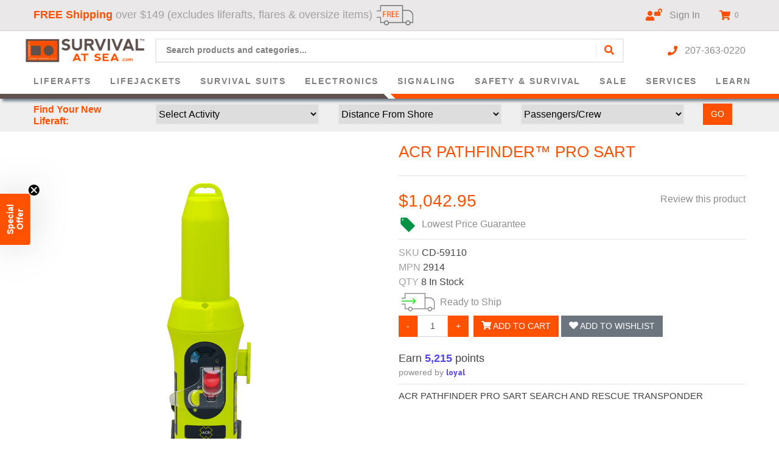

--- FILE ---
content_type: text/html; charset=utf-8
request_url: https://www.survivalatsea.com/product/acr-pathfinder-pro-sart-non-hazmat__cd-59110.aspx
body_size: 40184
content:


<!DOCTYPE html>
<html xmlns="http://www.w3.org/1999/xhtml">
	<head id="ctl00_Head1"><!-- Google Tag Manager -->
<script>
dataLayer = [{
'userId': ''}];
dataLayer.push({ ecommerce: null });  // Clear the previous ecommerce object.
dataLayer.push({
  event: "view_item",
  ecommerce: {
      currency: "USD",
      items: [
       {
        item_id: "CD-59110",
        item_name: "ACR Pathfinder&trade; PRO SART",
        index: 0,
        item_brand: "ACR ELECTRONICS",
        item_category: "",
        price: 1042.95,
        quantity: 1
      }
]}});
</script>
<noscript><iframe src="//www.googletagmanager.com/ns.html?id=GTM-WFSBL9N&userId=" height="0" width="0" style="display:none;visibility:hidden"></iframe></noscript>
<script>
(function(w,d,s,l,i){w[l]=w[l]||[];w[l].push({'gtm.start':new Date().getTime(),event:'gtm.js'});
var f=d.getElementsByTagName(s)[0],j=d.createElement(s),dl=l!='dataLayer'?'&l='+l:'';j.async=true;j.src='//www.googletagmanager.com/gtm.js?id='+i+dl;f.parentNode.insertBefore(j,f);
})
(window,document,'script','dataLayer','GTM-WFSBL9N');
</script>
<!-- End Google Tag Manager -->
<title>
	ACR Pathfinder&trade; PRO SART
</title><meta charset="utf-8" /><meta name="viewport" content="width=device-width, initial-scale=1, shrink-to-fit=no" /><meta id="ctl00_MetaKeywords" name="Keywords" content="ACR ELECTRONICS" /><meta id="ctl00_MetaDescription" name="Description" /><link rel="icon" href="/favicon-32x32.png" sizes="32x32" /><link rel="icon" href="/favicon-192x192.png" sizes="192x192" /><link rel="apple-touch-icon" href="/favicon-180x180.png" /><meta name="msapplication-TileImage" content="/favicon-270x270.png" /><link rel="preload" href="../BVModules/Themes/Bootstrap4/styles/styles.min.css" as="style" /><link rel="preload" href="../BVModules/Themes/Bootstrap4/styles/custom.css?v=1.6" as="style" /><link rel="preload" href="../BVModules/Themes/Bootstrap4/scripts/OwlCarousel2-2.3.4/dist/assets/owl.carousel.min.css" as="style" /><link rel="preload" href="../BVModules/Themes/Bootstrap4/scripts/OwlCarousel2-2.3.4/dist/assets/owl.theme.carousel.min.css" as="style" /><link rel="preload" href="../BVModules/Themes/Bootstrap4/scripts/OwlCarousel2-2.3.4/dist/assets/owl.theme.billboard.min.css" as="style" /><link rel="preload" href="../BVModules/Themes/Bootstrap4/scripts/MobileMenu/responsive-nav.min.css" as="style" /><link rel="preload" href="../BVModules/Themes/Bootstrap4/styles/bootstrap4/scss/bootstrap.min.css" as="style" /><link rel="preload" href="../BVModules/Themes/Bootstrap4/styles/Hover-master/css/hover-min.css" as="style" /><link rel="preload" href="/scripts/font-awesome/5.15.1/webfonts/fa-brands-400.woff2" as="font" /><link rel="preload" href="/scripts/font-awesome/5.15.1/webfonts/fa-solid-900.woff2" as="font" /><link rel="preload" href="/scripts/font-awesome/5.15.1/js/all.min.js" as="script" /><link rel="preload" href="/scripts/jquery-3.5.1.min.js" as="script" /><link rel="preload" href="/BVModules/Themes/Bootstrap4/scripts/popper.min.js" as="script" /><link rel="preload" href="/BVModules/Themes/Bootstrap4/scripts/bootstrap.min.js" as="script" /><link rel="preload" href="/BVModules/Themes/Bootstrap4/scripts/MobileMenu/jquery.responsive-nav.js" as="script" /><link rel="preload" href="/BVModules/Themes/Bootstrap4/scripts/jquery.lazy-master/jquery.lazy.min.js" as="script" /><link rel="preload" href="/BVModules/Themes/Bootstrap4/scripts/OwlCarousel2-2.3.4/dist/owl.carousel.min.js" as="script" /><link rel="preload" href="/BVModules/Themes/Bootstrap4/scripts/cookie.min.js" as="script" /><link rel="preload" href="/BVModules/Themes/Bootstrap4/scripts/app.min.js" as="script" />

        <!-- STYLE SHEET -->
		
        <link href="../BVModules/Themes/Bootstrap4/styles/styles.min.css" rel="stylesheet" />
        

        <!-- JAVASCRIPT - GOAL IS TO GET THIS INSERTED BEFORE CLOSING BODY TAG -->
        <script defer src="/scripts/font-awesome/5.15.1/js/all.min.js"></script>
        
        <script src="/scripts/jquery-3.5.1.min.js" type="text/javascript"></script>

        
        

        <script src="/BVModules/Themes/Bootstrap4/scripts/popper.min.js" type="text/javascript"></script>
        <script src="/BVModules/Themes/Bootstrap4/scripts/bootstrap.min.js" type="text/javascript"></script>
        <script src="/BVModules/Themes/Bootstrap4/scripts/MobileMenu/jquery.responsive-nav.js" type="text/javascript"></script>
        <script src="/BVModules/Themes/Bootstrap4/scripts/jquery.lazy-master/jquery.lazy.min.js" type="text/javascript"></script>
        <script src="/BVModules/Themes/Bootstrap4/scripts/OwlCarousel2-2.3.4/dist/owl.carousel.min.js" type="text/javascript"></script>
        <script src="/BVModules/Themes/Bootstrap4/scripts/cookie.min.js" type="text/javascript"></script>
        <script src="/BVModules/Themes/Bootstrap4/scripts/app.min.js" type="text/javascript"></script>

        

		
        <link href="../BVModules/Themes/Bootstrap4/styles/custom.css?v=1.6" rel="stylesheet" />

        <script type="text/javascript">
            jQuery.event.special.touchstart = {
                setup: function (_, ns, handle) {
                    this.addEventListener("touchstart", handle, { passive: true });
                }
            };
        </script>

		

        <script type="text/javascript" src="https://platform-api.sharethis.com/js/sharethis.js#property=646fed725380390019971ede&product=inline-share-buttons&source=platform" async="async"></script>
        
    <link href="https://www.survivalatsea.com/product/acr-pathfinder-pro-sart-non-hazmat__cd-59110.aspx" rel="canonical" /><script>
window['_fs_host'] = 'fullstory.com';
window['_fs_script'] = 'edge.fullstory.com/s/fs.js';
window['_fs_org'] = 'o-1HPJ64-na1';
window['_fs_namespace'] = 'FS';
(function(m,n,e,t,l,o,g,y){
    if (e in m) {if(m.console && m.console.log) { m.console.log('FullStory namespace conflict. Please set window["_fs_namespace"].');} return;}
    g=m[e]=function(a,b,s){g.q?g.q.push([a,b,s]):g._api(a,b,s);};g.q=[];
    o=n.createElement(t);o.async=1;o.crossOrigin='anonymous';o.src='https://'+_fs_script;
    y=n.getElementsByTagName(t)[0];y.parentNode.insertBefore(o,y);
    g.identify=function(i,v,s){g(l,{uid:i},s);if(v)g(l,v,s)};g.setUserVars=function(v,s){g(l,v,s)};g.event=function(i,v,s){g('event',{n:i,p:v},s)};
    g.anonymize=function(){g.identify(!!0)};
    g.shutdown=function(){g("rec",!1)};g.restart=function(){g("rec",!0)};
    g.log = function(a,b){g("log",[a,b])};
    g.consent=function(a){g("consent",!arguments.length||a)};
    g.identifyAccount=function(i,v){o='account';v=v||{};v.acctId=i;g(o,v)};
    g.clearUserCookie=function(){};
    g.setVars=function(n, p){g('setVars',[n,p]);};
    g._w={};y='XMLHttpRequest';g._w[y]=m[y];y='fetch';g._w[y]=m[y];
    if(m[y])m[y]=function(){return g._w[y].apply(this,arguments)};
    g._v="1.3.0";
})(window,document,window['_fs_namespace'],'script','user');
</script>
<script>
!function(w,d,e,v,n,t,s)
{if(w.cctag)return;n=w.cctag=function(){n.callMethod?
n.callMethod.apply(n,arguments):n.queue.push(arguments)};
if(!w._cctag)w._cctag=n;n.push=n;n.loaded=!0;n.version='1.0';
n.queue=[];t=d.createElement(e);t.async=true;
t.src=v;
t.onload = function() {
    cctag('init', '67c91d30e757c383d7ce3c29'); // Replace with your Index ID from app.conversecart.com
};
s=d.getElementsByTagName(e)[0];
s.parentNode.insertBefore(t,s)}(window,document,'script',
'https://conversecart.b-cdn.net/conversecart.js');
</script>
<meta property="og:site_name" content="SurvivalAtSea.com" /><meta property="og:url" content="https://www.survivalatsea.com/product/acr-pathfinder-pro-sart-non-hazmat__cd-59110.aspx" /><meta property="og:title" content="ACR Pathfinder&amp;trade; PRO SART" /><meta property="og:type" content="product" /><meta property="og:description" content="ACR PATHFINDER PRO SART SEARCH AND RESCUE TRANSPONDER" /><meta property="og:image" content="https://productimageserver.com/product/xl/59110XL.jpg" /><meta property="og:price:amount" content="1042.95" /><meta property="og:price:currency" content="USD" /><meta property="og:availability" content="instock" /><meta property="og:updated_time" content="2026-01-08T14:55:20.1300000Z" /></head>
    <body class="product-master">
	    <form name="aspnetForm" method="post" action="/product/acr-pathfinder-pro-sart-non-hazmat__cd-59110.aspx" onsubmit="javascript:return WebForm_OnSubmit();" id="aspnetForm">
<div>
<input type="hidden" name="__EVENTTARGET" id="__EVENTTARGET" value="" />
<input type="hidden" name="__EVENTARGUMENT" id="__EVENTARGUMENT" value="" />
<input type="hidden" name="__VIEWSTATE" id="__VIEWSTATE" value="+TMZ8C8B1nUlSzwvl4WCKhdbNDLp2fsBc4vnBXnb8ufBpF4nFbvpbFZ+zUReqmVl/iGQpB02ff+hlkuqmRNqBIrgcIaR0rQD0XtmfME4Vv4C3CYpYCOwLE7J8/pZbLRVKY3Ewdm8GglpL/+vz94Q2N2uveVgje9/U+4LPE1RhR3AnTQriL6zrZVTSB//NvrbkZb6N5aILCxjJLrf6gtobTC15++4f3KJTWmf1hXC1Gaqr2+KzLbJkl5c48ZoGzkEjSo73wHuGgOW04qtO4yScpxrH+6KSNEHiVml5E7A13aAuDluf6aq2/qpsAvN/PKEXPfWpsZjYKFIBw/qKOjFF1uPO25u3Umw/8HXRpJgeUQa461N+H8d/n0BoEUn4xI6FwzC2cyc2iQnspm4uVFAX+n1b2JDyx05ZtSgufbGhKJTEenLz2knEvdFD6lJob6wGmVoBBQ9+3tvOXL2yJizqMm3d74Kp4vCokY/BEmMRZXa1Ceely7+K9onj+jwCI28rVUr26Ey1zR6copPQp1X4tG4Eo9pszifa0r32oKFBqR0rbEZm4Get4kXz7qIyrw9UxQVXILUqaLNCXD4e65tenmysiw5farYDDb7f1bHUrtcDWkOMfhT6iH2Ejc2a/IGUtIDfGVQ4Sjlx3NBz0Qjz/6I/[base64]/[base64]/fLpDt333nI7BcEdF8NKSvcaRbWfxA3EiXn1TSyu92sufTljBXSPT1ILCypXx15Pubs5oHaqshZltPc25WB96+0mzkvlzi7QUrL7QN1BcYJ/8wqWuxQshCF3Dm4BwfLDwvaxKR1Pluxzt/iH0FAUjgUUSHLQetpxTUh2HMceeO0sGmq9Vvb33UBi1bPPGQoqPBqqKZVy+W3By+i4i645/osEhJhK1xMLulHcPX0Ba1EgrUp0479znGJtcnyFlIymIhKqq6eKAKtfOUeXnboZawseKOw+pGkXUhtZVqhxqtOKRp1g2Q+3FQ+o/z/YaKKz7bTKce9fkvGs/kAO5bgjDRKl38BJgWlF6sR/81RlxupmGruYi3LAl8bre0tBs/927kQa9p3EcxYS1XugClxtCiN8HUZg55jzLV7pW1IL19U2TASOyiVROTel7Cd6fenEzedFHEr9DYvRX3acIWTgvHecgSzoxUs2M+NkQHZuXxyy+/VFEVz/wkLnNQ9u4JUt7QFQILx5TqKPkAEqYvV8KAK6ajLjLm7emWd5roOXXMsNQbPpjO8M6nyCsU2HMj4jec3TJIMh34uIDzTwetZQ9lUweE72PdC6VGMSCgcHqbjP/LV1o2umo27F/PChGRKdu9g/MQH9+iwXpnzF1Wlo/n2W+ABKdznsZcfRgcmu67+dz2/kDfk/BXRECIotBIVdBzmZWtDH97C6ZZslLP9qeE/b/FpDasDb0VD/ETZJ22o3NImH5I1Poggb5vj99PKFGYG9iFIJSrp1m6SGUMpo889ZlHO8UEaPQpVzhiyp1DS2dykjUZTd+jreAppvWDqIObUmq9W/RmfmZ0zsS0N9TibZniFy2iP/lAzbq3iHloGPEjzG5abYGl4GWuZATTsme7ubGwMtcEgGq2fN/92WM5pyaLH/0PPBapk5MhOPhdhooUgrx28scozXUIy/nWD4hXkEFjvgweRqR0cTUEl1pT25SMowDDcSiitEy8XWPSZLdraj4lp6w+cAQl+TaKImY6XXgkVeRgDKtaKup41pMGg8EEsdyJCjHETFkctFQ4snu2WGczYBXgmTUPxmyooMMRWUsyxkTV24pA3C9+bsM8vPFuGrP4sbl76x5Q/a6ZDtmlun47EpvGGtotpmPOl6NM8z5ufJO/QYofa/RFfu0zrubm46bkoXlzDwCJDYndCTAXirFP6Lh+Lqo9E1jVq+5TmdFoeTBFyK4y8UWZcD4yVvSxbwtQOZHZVQ1yBQpJiXFNEsJFR5+65V4iHahuKcrjagNmG6ENMyN+cXiEfQoC3O8RuzWxGgyin2/qQyiC3spZzf7lfDo12aLfkj0YNNTfR8QSk/2YArbO6nbPZglUZ34TUXYI94bnHzfeep1dpyBAJyqnQmGzo7Uz9xkhz3TRhVf9VoBKDKOgFJWsXq+K7FX2dkOh3ec2k/93ERIgaQubZJZmQSHfe8vJcNCjL1fO73TEU58skXcjQiNS98WIPOK2OtptwJIS4aftCwV0v3vYmRdmEyzfSkm67gLEax0d6M0BRwqbzuBcU6fUxubpR3SH3C+flteOxffiDg89At1t7OKAAjMjGZPJ/orEclF6nMJhAWT8SRyu2UVAwAQHodaAiCKqvKQD+00OXJURYJiKLQPmNAHL8fmNOBPgSnQd4XfKFALQQzTaSadshx/RK+WN749ajikGa++U18lvcCbhLfJ0FljnX4wShmmgoxkVwvvdl4fd/v/OC1RT0O442IiLKTUj94UlldLQi1CpQsLDlRxqC4ZDnyhJaPFMbIvVurGnWSgqtsccYmbEB9ZxHv7tTiYmdwcm/JDVIbGKTVhwUmTV3C6jxPvkyQ9RZCIdk6OB7WFNZaY2cYfsE68V57PCt18NBzKBYOIoqvubXDL57GWL4LCFMB+N+WCF3P39BTqkJbveMBt/Zia5L56q0Mk1bP22iOvc03aR0dVwrJ7Ec+QUoM3jhLD4V9vMyFkUSEHOT192P5XC9lMUn+YAKPFp1TJqOXMRZo/HBq3aWqskHDnJ9Fl4WjwzwIvJ4y9R7nTCWJUARslw1pFbkkfkw5VpvvX6XegnDkVeTAtnruIWkvOTCt0E/U2xHNhgmyN0hKxSnxum36IuTDmwurpN3Gvh8mzcleDnz8+PB17cWZzwDK2NloyxUOHgZ0xrwWG/LnM6V3dplmcMD/ckI2a2nAcNBya/uAbGAq4NL7yfokbOfJRwvENONffnY3CKLSJGenmTKa0x8Yg20o8F14aAbkNAgPCkJLwCKb+zqA+ly9L+aCOjGO7UkpUqI1i5TmAQRu3Mp+wOpRUSZo/YFaR5xEiRJVAzvpbqJdu8GtIxjtqUww/cdv4jOwcuJ+j6Az9/2SYVZ+OWYA2Z1iPmiaZJCnOIO/RnT5gIA3Z7SVM1FiKKrq7XXTl3AAOcWgLSX3B/IFo0hcDr/G9stWJA6Pm1XuCM2x8Rs1X7u/[base64]/Xy2WayApgFCTZ7BC2syIOVPL5HkccojcC235LD/aUBMgBlxN/9rdoAUkUElK3+aMWq/gPjpd7Xkf9gssxhesGOUfEqhQ7jDwSjE1T3XP6ZMqPwiwc7+QguUfR/EWDfXRWNzotKuODMy8vsWagB2MjJGIoj2jE/Mal02aJ2z/EGpjiGiORCLeJhHTGmCPwacJPrzh+A0UyYq0Ua6lRo/cwBvO4mnOXKZWemekKA1wzQgAQAojlLcPK4vbPybLrVQy03akeaBCNpIoFZXwfEE+PCf+19GRxj7AI0aUwYyEJruASbMVGEcWyoIjL7Yx4vu+MUmK4B+Af4naSWTKJHakwbI9FrS24rI4/6WN6eLhA84YL46KPXThRfAhgBWFrJ3nPOBlKnzauM7wVlzKbsi5MH9IJLD7sQwXCoJXfTRkitXU0O6+Ay50qeml/q1EPIOrDvHL/3BMPHVDpzV3qKTa49V+ttOZfDIx29Fhcyg6CQE2bWn3Tao2whn1Yia1L9y6tQLcdtJLerAfyScjTRlN4svMBiZXGIIWmbiJYLdAbOh1b5eGP2xeIpHOuctjxkTugg466Oks88y8mLVCpqdlr/VEqxgCI3onYUMLmrEZaObSgM9fJOIkzlrQA5SQqGk7Sv2ojVIeI4lAbWh+EBHizIGCDnSi/ZtBTwERpfwrzYDCAewRPgBoXjoAM1+rCa+4IXUdl2Yd3WZHtdTMd6Fm4uUE7ADpK5n0MyH0HbgqU0ei7ZrHvRFeULTeweQ5Gqp6UocoCrkx/UejwmdT4me4Y1HjMLJ1I5jhiwGH/BKFHNF+al4rx5mhNExj++aYY8fnZvi4AcA4WfHlaG/JY/t+0Iw1VmPGsuK/dOtWpPuhcl/21k57SE15Yw8Vb8TIPe9fW4nlIhox8mCVbGq53RgDyGF7LuuARM2JvwneNGhnKhnemajmdIY7i+A7l1RN2OBIqRSII72gayzoujpROgqEic7GYnqOOBFuVkFM1Qsj/8triHCuq4egdQ9bavcdgdXgEw2gdS7JNe8pd6d4I8SAsfRGy9mMh2eVx9vDRt19oVFwN3E4H3zulfQ1kVFP2iBjTZH1dYduPa8XlsaYzjm2F91+1Icj8vdUXVk7jgIMsbLsPRe4MGcwtjjXga8OeZgWwf/yiiBylkTYcTamKczZhWjZbZazQuXvpcQ3pZlw0LPRuA6LCtcH6rklMr4ICsZ9OldDZbRVHJ3KL3AgleXyFu2hqVDEE2xhQqX8nS4WHOq5evpV5ARAjcEU4TQs+o51AcO5MZRCZolixUBA7cpsTX/wXAn3kTsssC/QS4kRkVfJQpG6XUzZBF/EPIi63NY2+agTCtoycTDVOdwxbKQJI8e4zYbvC/PbhdDko1PZR/HtwgoE+d0ktUNIX+o0OchL9cTgt4gRWWPBa2HhXrCgyDIbwemJo62A4ilLyYKfdxBKw9EG+ositrJGsnoOPwKts58aYOzfofs6q2D7Jl1Uk8yQr9b/35kVcNrCZlve7ogsEl1N2eUglZvTIX7PIC0RvCUEC7qruggxtXnp1S86RmyaKkxryccPtAwUncPm++TOjF6o52v8DtxXPj/55o9DOTeMFIHer/mctRo1A2lwHx0gCLSEYAWf8Kdq07iVb7zxzLJQuny2wbmRJFJvmk3idgRLhMufpWQDG8LqAmyohsScyxjj9LnbNnXO52Cm9qNxV4rxrDU1YQ2JMPWTkJZazr7UL2gE5VVIhJY4FDuRLMNKtooIgfTzwJ5Q0BA7itz2HaaTCNmg/usnSPlelgGSBZ+VoEVJSHAeWnhU8H4XFPV8mtceZOwSF2wX1cB2QeOwlpOpxOFFEcxNQ54U+F8kBYPnJd53XjAw/iRJjjfw6z0qrdzXbkhZLHMFAtlXtkWs9dDzO03xqSSE0ad6a2f8fupLVf/vRDR7CkgExSOWniYZqD42165qSXWFGX67tzHcvXBi4Ak/e5aHSOtwxRvbF1CON9HV3CBacOq7ZSzO0JasTc49e2jCzgBkLhy8fA+kXsR17PqjwBV2vVwKcu87OtEGiHIHOASGgmcrzXRp1gUBkuyZU0vT69mX+jn/AbXBRZRMrghYqcV7MP40eES7mJkhumrVQOCoxL+If6CwEqxOr3KRqqXky/YiTO6tg7hCyKryLBweK3ICBiARKzWEx3U7VTjBuNhQQ2cykvBSjC9BOcebfJmQgE2JJ7To94Uq66mcZCkoE7jCMOPnIg26LeF7F4TOAuYk8HVGbKB6ZGHYu9p3cKspD3GIoO9URqCOhTV8WyjKhqFf/vfkJyH4vaxeIELVpw/XOt88ts10pbuwti/[base64]/wMVJDecTj9r/gCrIEx7sS4zFVGqpJCcj7qSz4fnzhY7zMeWnQRPJ5D1scuHXbjEc1jQAqNmaeak0hHsABWhSrYGXXDwWptu1dkovT9d2TsuqclYmrDcszZrAKLuMrK4VvGaPwz3kDM4zxzFTgQNwq4ZAFelKgTafOBJ6PzMmKStly3/mFTKM+BkSna3xVv3DZ/gqZPuRD70LThvKfJpBfwZSXDKOJylaR3Wakxv3pl54f5i2cGl6S99+cMthMTH7OjuW6V6D/LVx98/bffv2A3Ul6SQUJN31XW8gItI/Ax3MjS2vHS/JqyTGeCeoR7ZW7Uhy1Rn4ldRSUX1ztjfir44na955EvtDiaemPKVnaaqrW7YalQeYvzC48ip8PYg781uzMTtUIsWlaVyPlXF5tMo7Ah0j+TEh0oMgNC/U+9gujSpW849ykFOtTT1rUMKr09FrSI+XAJZ9QSuzynbHMjMqYaoy11eTGhfQvt6RHhToAQgAAviKg5ukAUnpt25cJ3I1bH9fUTcXQcyKIltW2VJ1Yng3/xrvC7GhWk38MTVQT1kCFlLbR2iHnAwJ0/8rjj8CUSoXDVmwfgKUJNZJaJq1u5ZdhwNpjYfPw/mCyfBa2oZ6PBVfcO7NXsx6I+eD8738m4BPAnH3DN6Rn0pSJEDjfQy8/VsOWgivAQWgosFrXryNljCnLnByaKMo3iAvSpNq1T2i1HHNea54Bz6o2MtfFaDVRYYDR0trKrP1hB3BsUXjQ/[base64]/aBw002f1edCxK9H/k40Y+Si3Wn1Vu8fY+OpxISKCQl0/t18uIx1bwhabuxKsIn9d9lA9r8kscCVWRfSM5NvdnrZrYMohTqVp3uwUBmxWc2lTDqTPKr/PVtMoMF/L32eezib9/VgzAyWrjTbpKGGigXlWvzgYjRESWaoGarPKEAmCIIOvrse+xR75rjWaTnEVpjnEFuAo1hO0TFLYdNFFXUXri0SW/LOwHcbDdgp7xUWNtFHjd0mOzEYeBlrBpNWoE2xeXfCmNOwOMbc+plRgX6V5WtfSO+TYM6KDn2wAyXZiZI/zKAC6nhIbqveIrSaepGNKeEXsn+06IyA+vQ9RdzzHpJwafMNqWP9PDFJgQ/dipQLyBmbG0TEYBeOjprm3Wix4St1irYcrtGk9iLZp+jNSoMf+ds7D4N1cOu1Ke+TwUb6ZM5EfQ0RQMeubXokVyJNFtD7KRU4zOuNvBmhqBB83igjkbVZ6RCiauWbQ5X0W00PvG72kO6Tr0+5VX3EYGlANQu+n7qTy59Pv8ZXHlK38id/IdNSGvdlBmVSJqPWXfKx1zTADt+AOCT33l0hI3xH5Og/XYuTqP/Pu5pveQPzuD3zHfS1zrqRvqwLXCih/pzfHtuJtSoHhMX6UijMol3XQNlk8UG2BE7vaZb5bY9LXij2BTHrMMsUQQ2HPYm6Fe6mfm6r74LNLx4JevDJsUUR3niQB429RNrKKHUbLbnPzPmcwNyTa58NKhi3bzkP9MqsHNnibSUZVbmWJJfk/S+y3RjxTz7Brma0EwNEZ4JtPPkrdv274zeZ7a63iZUGtl8lMVTOF6RL5zifg7dhmkVk305xBApfnhm9HfYuC0ilCvr6h2Um0X/3Ax4i3wmx1GShTighYxTWxAGo/SL82qvatElR0rcz0qR7DEWptc1e1S0r/6Kp/219XH9RXc7zBa6n7987NggAUlqWZrOBWuUaMHP9O5m75EjJ3wtC6M6dgtskSKwgdUQe63OmYwlrKmU9Coov87rM7cNpQUWEZHE5Nanz1+KmJdQlg8jjjGLcEw2J3dwYt3ze6ACaPPmtuonha7aXK9vSxRqfAE6LioCAqY1qYLblEWiLsy/dFiu4Fm8yNlis/nCvdspeeQ0cg9VMoiA8AhqJvTp8ouyP6TR6Y+84vpUHFblH1PDe4CrkC/ZVnY1TWqtkjhkTWSABlkb0FtziC0Z4/Y9WU+wtIHFU9hlWuhTNviQeA/f+CgnqP/M4wf+U1PSJXEbVNQJbmCsR8uCCEBpw5ORb7HA+FpOwliHKUcoIbtu4Zn/CfRuCuB1uGaNSkvAGMNfnLKotRdLrYpNFWEFnNShm6d6AM0DS/k46juGIY930ipTMkLiV8sAmfC6ahXjz4L/n5GjBnOewKElewTsjQxrqctwkP2IgRUg1siE5lwzydrb1PFiuwwAwEpu740XIzlNBPS4jsO15Ke8u9C/Utl9XJRTkhqGjMao/92V/FSzWMWnj7eaKUOhNkt49sjWoE0XfC/2pL2lP4CH7DQX0xCT9tC1lErLN6IxA6AcnZKEAOzpsC6ox0SJ/sexgOKQ0/o9rXOlcJtApR6utstU/n/OV+JdXfVHpsOwD8Zq0hs7HwBnA3VtD73TZf2M3iE2E4mZgER10UH7b9J8ZmHLDuhCsZke/BsnA+MDy8RVPgWFmp2mXP8Uw40VhzeRnAUVWUiY899t/nLTEVSRJRW4NlOK3NIi3e+NuIAoZWv6avaA2v/RzhU1xH559j+dcuMBAfpbLTAZIZOZV2rzXZiFJYejTQc3k6aafOxWIiHcJo9j4di//F07coP/NxdBBy1rKb8rBufjD8Tt4PuXfId1qTP/TlnjhJYAM4wEdrfYS/XL3HExEt1wrZoNL7sU5usNEbV+QEOIUhMhh49tO6nWmSvLcvSZJdWgL8Pfn0oygMe2eylm3lkgg7OKrQqbEoA+5bouDCK7kk41GCZmGoB6XT4RkxhjYiXrP4slzOuwHRZ5qJGHhsIN02wuzYyC9vJvePpxU5+iEi5yylZukrhMXk3tQZOPGrgRedBRd/g9IIYrkdOpMP+HO2xSlhSJ+AiMmeZi2YhyvDoyQ2bjtkc1UiZH9ObdtuasJYR/[base64]/b7y/PzDYRD7yhkVw9E+ah+zxnxItR5V/mRVE8zTqVUgrCQVENn1HdYxYxUdbfed/JXXIU3GnhleGlYPv30YOaA2BNE+7hWAzuIhU2+tyxjiqokBuq1rTKqBOTtdZIbKicObQzvKTvF3kg/bXwboSNxrRzp1t+Q6tyHNJWUQENeRXjAJBWTP/UXIGbNGSQ1bsvrnpkAxEymlyGfiysuGOTI38Bru8qRnY4jW1p/Azep7pUb0iZ6mjPdhd/cODaAaqEmbIhtfFOuX+b0iF2iNGrwM+1KJ1SgBgFfXw4TpLJ0QWLUh1ZxWROUDms7lQi0wzP3bJJadk9mGMtU1X3VwE1xcAZW1RavP3APQhrKvXBoJL+996WmZTh+kw79mo4ppm0ugmaNvG2oPPG0GQTYuwwppKeqyvcJzjhhrpt5XAXY/+Aob48HBQkl1MgSpMF+Et7pq1tjYg/rk57sP1YA32c865AHc6E1E7qbgva2JNmoCTR2t1lcdDdQWg/2F29cAGPxosjiQsM7ujFqgn8K+xI8/Px7FIEwjeFhThMQQQFm132vwSTAy7rJ/1Yk0Hy6Zmj2B9qP3mYT/mBdb5JvgvsGjq8Pu6s9aoiPPXE25lEnG9TwPJxXKcvqXENygy1eo2Pmxuyr0f9vC04mm5gBENhLan0wNJOqC0eeDGNvNMa7wB419SrhvYJQK4Om62mRU1pCZ1ukgiK9GBwDnC28NlRzgl+efdMBJ7XpXIDhsYmgvKPP4SCdPAw2SZmI/ds7TYtsTdVy9qNcOBdKEAezsVJwPi43tg21C1t0ZI4S+8AupBt5laB0wCZhsVToNAWY/m7IlELG8+u4m/VQdyRo6RGR8XmTnOOxXCNImS/yaYut6BAHHyJzAvUZ6K7eVqyEmFlGHb7e7LNLXpLU83XzddElIDzH7v60N778UEp5gSujtnI0OYHZEDPdR/YL3sZTmeJcXGHs9dEfTa6b9SZSTPooAuHHoTwnZwCMPjLRybks+R3N+dlwsN8UnPE3h1Z9dQe3UbHlTEaznBn9ZlUoyT9v5L6l910PkWVhhX/X5C/loS1TdkCttBIztK3o2wGwfPljKIlmJX+b93OdBqnzzbTgIxc8AJ7sBplu0t3hq29ER3xJTfQJ00W45q8GNaPrPjIUgLNd22P7daykOK5XbbR9zimZsY3l7uHdV54oJCYrp8t+hmxRkHk7nplqryv1mXnfiid+eIQk0Hij7tD+BAg5uoeNxVJF/6FU2jp5Qw49/9uRL7XBzeKEGsCzJPPsvNmQlxM3dWoXLBlYaA6fTpLnLL3cYkmVtfZ1TP7cJi5QaiVWzUsSpGU6yojReyc6ikCPnTQsWpKXBjvRAadqVYe/maiNXnqgGWLlld0ck38zvmSaA5yOzjFEMSvrJt2bg6hwVgFKKHa1Mdo3tpKt2lPAUrU2mFm1pFbWidFaMGlOF+N+YYLpbp7m0dhZwalWLduF4sP7jZQ/RCryHV1rSv8B9D8qrdTrubzqNwCFvqFBIy/EeApzBV2PMeUCGY1kZG51/p7Mh3R2Pm8LUi/Nh9nfWiOrPPeoKfl1gXCGfdQc22MXA9xwK6FvcI9JroKZS8FDj6c1OIxRL6g59ImTa4MqlPHv2syxeiJVl9PqhwvLBKgg5jnFP5ryXm5kv8B3UAW8x0TbSEUea//8msKQ2YA27TWMei2O/MunyvjYATTlYOxyJt1nqk6KOBF07UPnD3Q7sLDjqNgeyEjQYz0KL9RcQsflML4YXN/5W+06BsU+VZDr3NEW9X+xzxF1HCQBJ0IvPl4vfmiZSrxxA1xtfKiN9Vn0bf/XbTSf5+jFhcNCf7yTLM/UtkONJrH6a1GDfJ2agVdUyxPwhzli6qUm8mvIWXMGI+dgKUS/JSo2zGh1uLrFt3+6S3yrUOeQ8Y3+/pE32AxMMQ8NF4UuyIUaBbmam6VF3f4UXFyM0/QwcJKhJnOmNVNg9bI6B4IvOHhOivI4hQs2kaBxTOEc5OuYUzKuVZ1C1sigduUKe5mqa7xn7TVRfzc+w7LHOxCCUeOGHCp5dnRYxLO1fKt+9zTAQAsfvWl/aZW93yZR/tt4kB+yIrNbCCJKHJTbGoFIvHyMDejvxWNX3RFt4er94/ewEFGo1l8jC58rMs8nc2OuvBG4HpV3O34CsNki9jsJeT/ezyedH5SlcHEAkPxEU0bz/HHN6cIzbTuLE/KrDMo/1n7yAx4SdGE81idhIMzKxj+O6NIkfP+a1FDkZBT+n7AtZEwgy5axvyXqvDASAEJlMc+AAZdfTou+PPzf9mY5ANSn6ftvkt1q2UVWVE1O2JmRlp+HKuaXqdypSyIk6yzeI0w/GQ5Lqx1JHjxZ0TdSXzEaRCithvEnNKNpybk/cbnWYnv54wVZK/mIuh3C1UdLT30ocrxmAniWoLysoM+3joelVJ93vxFbXwG6RQEWzckPhtCz+ZAf8RckPFHKPUKp+hK6J529Xv8Bi0dGbWQzXc4z02p289BJ415RDNOZ74v9MzDGF1Oj4eCu8gcbPwXirkSw6MzBSkypqmKx8AWK/iuOmuYC4Xd7Ely5Vq2Bp4vJ4BooaC/EdM7PHiLLlHP/mGN7dzWchLZFqZfRZllto2pIJpTAiqehMGsHtDv21sN7Win5dReKqKVJzgR3Fvf6IhADBqFYaUsj5Rmk6foY/xkQELOd2CRsSYSOFJziQNpYBCUtSoevixblD4txanAJ1hY2mpSkPuhsbsfJ2qQwJc5kPAYRN9/+zk5jTyN3P1X7lmsu3l8ZKnOVa4MsUBWWk0MipkllPngMzf5I/sFqtJrUMvT7DiDe9VIbf/8hNnL5N6EmGDyv9l2Ck2v2N8sipp9Ljt/6WCaYoBX98JZPier/EevKDxtPfxwaBpNY+1JJL9Lkr6NGZCiAgDYhZjkDHuOMQeC7hLH7taMd3bbbzse2Mhd07bqAux+7poO00LA8csa8SxO6M2yGR41kx7CF3luMWFFBPpx0WxdFLctAB1IvT3yFHPRCvHl1DB7jJvVNuNYZUt/IOy9j16M6sZ6kFzzFVz5j5MmMDp1DrfFpdIC2xnDvpWhz/ro7A1Sco15ZqGsE76seLfjohw0Jhx/n8DYXMBKP7vsMW6CVBDD6M27uhnQCFybrp2QVOEiYlZSZOgsrT5RTebE12f/ivObHdhKnPnpgo4QmYbrjAgRRMEZpu2WxipFY1EqRJ39VzpqGPGrio/NdR/I5eOryW4YVwlT3bF9R+6fsItCNWx6MyAp2qHURTLjhcsv23+dHe+W9Ww1jWZo6+HOXp7K3RkQwVBItxhLT+fxeLmmx7q/Vy17Qv3STr0SH+msVUCOZGv691HIDb4t3FvGFub7pfrOjymMdJRq0h4TEtpym2EnyhJpj5sCFBO1TC2j+Y2rBUQRIUVQsyEKmDfUfC6/Fqag352UX/SiQIklxYpb0ZZ/COG8fFALaAD7VzgbSO7CTAFMuT0mcYqkh0qzDcYyVPgP0eeUM1HhUtjOsK0xz3bGhBmsK2VskSkgDnA3c+J4GeFPC1M7V5yCKps7eYe3rxTvsNR22+DSNO+t7zrbuMkrlZUwgWIaRrgkz5LvAuckeqF/bqC02M7GhUPoZuiZ/wJ6De6Oh8gXav5pukhR38YALYisGG6MMSndQ+r+fECW/gPGdUHLcoNtRO5/bmdvVKS0VJDZkxG5m3xzE58zcEbXIv8gKjjBbvwesmp2Wrm1PZ5CFRRc9ennbqlo09lt9m+g1u389uD7rbjfB++KH7WR1xzLEBRutDmJdnR654aaxCd8fAVtVq4Vhdhs5NOoY26A5t2YcXm66hLEdAghdlD2d2KX9dk3ELxC8gVEm6JL/DJUDrEPy6In6N++HRHVE1Sfp2UC1rnptbrck0j/jXseIimoru10vcTozeXDv4D18ai26R6H+maCKIzO3Owk/UUQ3qEXIpK/ZrnrGUZPJlEoX2U0oWkwE5tbZ4Qly8Bxp0ohcnI/W+Abgix0GMhqCGF1nDa8puRUC6pBLqHwsLhWOzmKmpOX+TH1tPfT05Jdj10W+p24t/rENE/QOfu4O4xs40Bv9gbhahgFw0B7H472CCkIzlI0gsFRZj3FN8cPXaYt1AMbryx7mqQGtF6fLPCiqP6I8njml/aXY+F1mDPGeS0JKDwRDP14DwtrmrHH1tiXA5Hg22uUbxR0vXOrCwtQaVBwbxYFAYfjWy7I6UZX4t2OAS/6orxbdSUt3M1yXR7Y2ad3mrUmTXBmD9vY9xJC1AA0JG95rJRPfFwEo5iJLLS/nLeAefbNGeL+Aa6zdgHyz2zaD9tUwcOu149XXwSXMQ2RMQDEKhO9PWeUaBGTsLu6IK3lRTTLfaj6NG5vhz0lRThw4gxXwT74I/qRBLEuBX8hfvy5NxmgmNG+NRtTUCaKIUKrBUdTj+t45tJYbhtioZNSRl4Eas53y0h7sVZYAKWBSKh52T4XDNknGx4d+zWxZq0HmdFrSaJ1u6lK44/LsVe4a/g8yz2yWn5R8CUy8VWbgyTE04InPLTL5XevXe7TlT6M7y1p8f5b2Kh8XVNn+EqRELjp43K+RoDL1HfyDgMKUm/ZFRKamga0MfHafFdcHf7hwBye+/AimVwx0xDSuMU0A6UCO3NBJg8BD+pyEMDAeXIuZ0Lvu8jrx4OmV4aeCUdpesvnPtjcR9kfKVxMOosfMU5j8gN5eZmr0qOARGSKZoYKeFIEhdGHk+Ao2w=" />
</div>

<script type="text/javascript">
//<![CDATA[
var theForm = document.forms['aspnetForm'];
if (!theForm) {
    theForm = document.aspnetForm;
}
function __doPostBack(eventTarget, eventArgument) {
    if (!theForm.onsubmit || (theForm.onsubmit() != false)) {
        theForm.__EVENTTARGET.value = eventTarget;
        theForm.__EVENTARGUMENT.value = eventArgument;
        theForm.submit();
    }
}
//]]>
</script>


<script src="/WebResource.axd?d=pynGkmcFUV13He1Qd6_TZO8gWQy9HX6QnzU1Fv83OiRGwrBre5Rx7Gmnl54gje6wt0mQ0BgB3dSClzodcLrlaQ2&amp;t=638901397900000000" type="text/javascript"></script>


<script src="/WebResource.axd?d=3aJe5EVz5a65qlRd-GY67ruu6llM8IfzqAzkCSzsQnv7LRihwPtKc0EobfaIhzGxgG3S2t5syIoolfO86a9CRcrhmeVlnoEX28a_msV5H0Q1&amp;t=637092650120000000" type="text/javascript"></script>
<script src="https://www.google.com/recaptcha/api.js" type="text/javascript"></script><script type="text/javascript">
//<![CDATA[
var Anthem_FormID = "aspnetForm";
//]]>
</script>
<script src="/WebResource.axd?d=x2nkrMJGXkMELz33nwnakAFtw_I0tzZCI9rrUeWmy5-z0nbZ3AUxs05EMztjD9OcCtnfCdrIdspX6iJoXfqz8uu-njtglSCnjkjpmNZ8X_A1&amp;t=638901397900000000" type="text/javascript"></script>
<script type="text/javascript">
//<![CDATA[
function WebForm_OnSubmit() {
if (typeof(ValidatorOnSubmit) == "function" && ValidatorOnSubmit() == false) return false;
return true;
}
//]]>
</script>

<div>

	<input type="hidden" name="__VIEWSTATEGENERATOR" id="__VIEWSTATEGENERATOR" value="0188E047" />
	<input type="hidden" name="__VIEWSTATEENCRYPTED" id="__VIEWSTATEENCRYPTED" value="" />
	<input type="hidden" name="__EVENTVALIDATION" id="__EVENTVALIDATION" value="lMCMfZ4TPCcFvuZNWDuY2LxFAFLvl3vsRNHS2TPDBuoQXRS6Cn79ve6981dUG5hU02QBUUijIJc31htKegu33PpJrtb7O6QlYu+ZcuYraqz3Hd6dvc7ctbLIjG7q23J2+wOize+WlehUGdxT9a6rHCf7fR/h7dt2LAV1qxesaK3GVyzpSVGWGeqxGUiTWuhwARaLg91ti+gfODcp3GKYw9qn5DI76awVBeQz/x8nz1mYpQDxp5252aYaBnxyU/oO26AsekAL7aRXnWoX4omCyWwHWxB0nWBGiUCJz4zNN98BrsQMM8Wrw5oJLQZPWaCZf0Ckt+/RcR8HqboNEnQVxjBa1wIBjBo58Y3O1Yg6fXAqw8uytu2hBcym+9kxOwL0yOhNsL1vYQKQD/7I12CGLAfEOauw14KvxBxNgZ0GMRB6gxr9v0Lp7bGYcvqWYvpQkD2XrEDbDXKr2vKVCQoUlCF+zv3OpRK/OdFIkFGEUAL+IBOraKM6EkWQyJOKMrV744BAskjsPsY5Ax/G3f1OW0MRGFMQmonJ+1JGhg/TAVLlvyO2rIVSrFfPKDJaBYYOu8uLMBhZE/qi9SFrTm9EEddk2QN/2RmIUPwHCpptM2mG+YFvGBqlKgP5A4bTFLujG8sX/Qe4EkoRsUmCWsd283RFiAto1//qksu9PDBjmF4HFBjbDTIIuH559at7GY4p0rOK1CjQ4nyiaMMIFuQKMdT0fNE2eoXiBGgO+UNnSM7KUCmVpgcI8lLnC/4ZxkiNra4DxKTMSSGyO28xpd/Wh/SM/YEzVyyHIA53xzEaQDeU6wkhzDDcFqEDa3l1Agz1DakyEk0/ELLZSyjUC5ixxje49llF89CrWvzZ6jYwDFg/4qXpLpxw0gEsNECplSaPyigaXltcTK75u6Zo3aB++dIziE6iVddR+i6XxCUtMUAhO8UNpHKiMIzRYV7rHLO8pVPmrX2MGH0+B5bLsjmShfl2IA2eYUYpoky1WD819oJ4xZWAJGJ58bfht1Xo0FB5xo+US1psrhZM05jRPNQuQpdAS8nFNs/BEPv/qFADS9iPKeqgzl0OAMNTOGFqOPhqkKJ3MrbX6g7CL4RfD1UugocKyd/1NYEjgCp4ew9MXPg=" />
</div>

			

<div class="position-relative hide-for-print sitewide-banner">
    
</div>


<div class="bvheader xs-header d-block d-sm-block d-lg-none container-fluid">
    <div class="row row-1 top-mobile">
        <div class="col-12 text-center pt-4 pb-2">
            

<div class="clearfix content-column-control">
<div class="block html"></div>
</div>
        </div>
    </div>
    <div class="row row-2">
        <div class="col-5 text-left">
            <a href="/" class="logo hvr-grow"><img src="/Images/Survival-At-Sea-Logo.png" alt="Brand" /></a>
        </div>
        <div class="col-7 text-right hide-for-print d-flex align-items-center justify-content-between">
            <a href="tel:207-363-0220"><i class="fa fa-phone hvr-grow" aria-hidden="true"></i></a>
            <a href="/contactus.aspx"><i class="fa fa-envelope hvr-grow text-danger-" aria-hidden="true"></i></a>
            <a href="/MyAccount_Orders.aspx" class="logged-in-false"><i class="fa fa-user hvr-grow text-danger-" aria-hidden="true"></i><sup><i class="fas fa-lock-open text-danger"></i></sup></a>
            <a href="/cart.aspx" class="cart"><i class="fa fa-shopping-cart text-danger"></i> 

<span class="carttotals">
    
        
        
        <span id="items"><span id="Anthem_ctl00_Header1_CartTotals2_lblItemCount__"><span id="ctl00_Header1_CartTotals2_lblItemCount">0</span></span></span>
        
    
</span></a>
        </div>
    </div>
    <div class="row row-3 border-top border-bottom pt-2 pb-2">
        <div class="col-2 hide-for-print text-center">
            <div class="mobile-nav-bars"></div>
        </div>
        <div class="col-10 text-right hide-for-print pl-0 pr-0">
            <div class="mobilesearchform-">
                <div id="ctl00_Header1_ctl01_pnlSearchBox" class="search algolia-search-box" onkeypress="javascript:return WebForm_FireDefaultButton(event, &#39;ctl00_Header1_ctl01_btnSearch&#39;)">
	
    <input name="ctl00$Header1$ctl01$KeywordField" id="ctl00_Header1_ctl01_KeywordField" class="form-control algolia-search-input converse-cart-search-input" class="form-control" autocapitalize="off" type="search" Placeholder="Search products and categories..." />
    <a id="ctl00_Header1_ctl01_btnSearch" class="algolia-search-button" href="javascript:__doPostBack(&#39;ctl00$Header1$ctl01$btnSearch&#39;,&#39;&#39;)"><i class="fas fa-search"></i></a>

</div>


<style type="text/css">
    .searchform {
        position: relative;
    }
    .converse-cart.search-results {
        position: absolute;
        top: 100%;
        width: 100%;
        /*min-width: 650px;*/
        border: 1px solid #ccc;
        background: #fff;
        z-index: 11000;
        /* padding: 0.5em; */
        display: none;
        right: 0;
        left: 0;
    }
    .converse-cart.search-results .categories.results {
        font-size: 0.875rem;
    }
    .converse-cart.search-results .phrases.results {
        text-align: left;
        font-size: 0.875rem;
        margin-bottom: 0.25rem;
    }
    .converse-cart.search-results .phrases.results a {
        display: block;
    }

    .converse-cart.search-results .record > div {
        background: #fff;
        border: 1px solid #ccc;
        border-radius: 5px;
        text-align: center;
        padding: 0.5rem;
        height: 100%;
    }
    .converse-cart.search-results .record > div:after {
        content:'';
        display:block;
        clear:both;
    }
    .converse-cart.search-results .record > div .recordimage {
        height: 100px;
        display: flex;
        flex-direction: column;
        justify-content: center;
        float: left;
    }
    .converse-cart.search-results .record > div .recordimage img {
        /*height: 100px;*/
        height: auto;
        max-width: 100%;
        max-height: 100px;
    }
    .converse-cart.search-results .record > div .recordsku {
        display: none;
    }
    .converse-cart.search-results .record > div .recordname a {
        font-weight: normal;
        font-size: 0.7em;
        color: #3b311f;
        display: block;
        /* display: -webkit-box; */
        /* min-height: 55px; */
        height: 45px;
        line-height: 1.3;
        -webkit-line-clamp: 3;
        -webkit-box-orient: vertical;
        overflow: hidden;
        text-overflow: ellipsis;
    }
    .converse-cart.search-results .record > div .recordprice a {
        margin-top: 0.5rem;
        font-weight: bold;
        color: #3b3b3b;
        font-size: 0.875em;
    }

    .converse-cart.search-results .record > div .recordprice a .ListPriceLabel.text-line-through {
        text-decoration: line-through;
        font-size: 0.75em;
        font-weight: bold;
    }

    .converse-cart.search-results .search-more {
        font-size: 0.875em;
        font-weight: bold;
    }
    @media only screen and (min-width: 765px) {
        .converse-cart.search-results {
            min-width: 650px;
            left: auto;
        }
    }
    @media only screen and (min-width: 576px) {
        .converse-cart.search-results .record > div {
            display: flex;
            flex-direction: column;
            justify-content: space-between;
        }
        .converse-cart.search-results .record > div .recordimage {
            float: none;
        }
    }
</style>
<div id="ctl00_Header1_ctl01_ConverseCartSearch1_pnlResults" class="converse-cart search-results" style="display: none;">
	
    <div class="row m-0">
        <div class="col-12 col-sm-4">
            <div class="phrases results">
				&nbsp;
            </div>
            <div class="row">
                <div class="col-12 categories results list">

                </div>
                <div class="col-12 brands results list">

                </div>
            </div>
        </div>
        <div class="col-12 col-sm-8" style="background-color:#eee;">
            
            <div class="row p-1 pt-2 products results">
            </div>
            <div class="pb-2 text-right">
                <a href="javascript:;" class="search-more">See More >></a>
            </div>
        </div>
    </div>

</div>
<script type="text/javascript">


    var timeoutId;
    var ht;

    jQuery(document).ready(function () {

        jQuery(document).mouseup(function (e) {
            var container = jQuery('#ctl00_Header1_ctl01_ConverseCartSearch1_pnlResults').parent();
            if (!container.is(e.target) // if the target of the click isn't the container...
                && container.has(e.target).length === 0) // ... nor a descendant of the container
            {
                jQuery('#ctl00_Header1_ctl01_ConverseCartSearch1_pnlResults').hide();
            }
        });
        
        jQuery('#ctl00_Header1_ctl01_ConverseCartSearch1_pnlResults').parent().find('.converse-cart-search-input').focus(function () {
            if (jQuery(this).val().length > 1) {
                $('#ctl00_Header1_ctl01_ConverseCartSearch1_pnlResults').show();
                jQuery(this).keyup();
            }
        });

        jQuery('#ctl00_Header1_ctl01_ConverseCartSearch1_pnlResults').parent().find('.converse-cart-search-input').keyup(function () {
            var $this = jQuery(this);
            var searchKey = $this.val();
                setTimeout(function () {
                    if ($this.val() == searchKey) {
                        loadSearch(searchKey);
                    }
                }, 500);

            //loadSearch(jQuery(this).val());
        });

        jQuery('#ctl00_Header1_ctl01_ConverseCartSearch1_pnlResults .search-more').on('click', function () {
            var keyword = jQuery('#ctl00_Header1_ctl01_ConverseCartSearch1_pnlResults').parent().find('.converse-cart-search-input').val();
            if (keyword.length > 0) {
                window.location.href = '/search.aspx?keyword=' + keyword;
            }            
        });

        function loadSearch(keyword, holdPhrases) {
            if (keyword.length > 1) {
                jQuery('#ctl00_Header1_ctl01_ConverseCartSearch1_pnlResults .title').html('<h4>Top Results for "' + keyword + '"</h4>');
                jQuery('#ctl00_Header1_ctl01_ConverseCartSearch1_pnlResults').show();
                const sessionID = localStorage.getItem('sessionID');
                jQuery.ajax({
                    type: "POST",
                    url: "/ConverseCartSearch.asmx/SearchAll",
                    data: "{Keyword:'" + keyword.replace("'", "") + "', sessionID: '" + sessionID + "'}",
                    contentType: "application/json; charset=utf-8",
                    success: function (data) {
                        renderResults(data.d, holdPhrases);
                    }
                });
            }
            else {
                jQuery('#ctl00_Header1_ctl01_ConverseCartSearch1_pnlResults .title').html('');
                jQuery('#ctl00_Header1_ctl01_ConverseCartSearch1_pnlResults').hide();
            }
        }

        function renderResults(d, holdPhrases) {
            jQuery('#ctl00_Header1_ctl01_ConverseCartSearch1_pnlResults .results.products').html('');
            jQuery('#ctl00_Header1_ctl01_ConverseCartSearch1_pnlResults .results.categories').html('');
            jQuery('#ctl00_Header1_ctl01_ConverseCartSearch1_pnlResults .results.brands').html('');
            if (typeof (holdPhrases) == 'undefined' || holdPhrases == false)
                jQuery('#ctl00_Header1_ctl01_ConverseCartSearch1_pnlResults .results.phrases').html('&nbsp;');
            jQuery('#ctl00_Header1_ctl01_ConverseCartSearch1_pnlResults .results.list').html('<ul class="pl-4"></ul>');
            var cats = 0;
            var brands = 0;
            jQuery.each(d, function () {
                var item = jQuery(this)[0];
                switch (item.Type) {
                    case 0: //phrase
                        if (typeof (holdPhrases) == 'undefined' || holdPhrases == false) {
                            var $a = jQuery('<a onclick="setPhrase(this);">' + item.Name + '</a>')
                            .hover(function () {
                                if (timeoutId) {
                                    window.clearTimeout(timeoutId);
                                    timeoutId = null;
                                }
                                //if (!timeoutId) {
                                timeoutId = window.setTimeout(function () {
                                    timeoutId = null;
                                    var keyword = $a.html().replace(/<b>/g, '').replace(/<\/b>/g, '');
                                    jQuery('#ctl00_Header1_ctl01_ConverseCartSearch1_pnlResults').parent().find('.converse-cart-search-input').val(keyword);
                                    loadSearch(keyword, true);
                                }, 300);
                                //}
                            },
                            function () {
                                if (timeoutId) {
                                    window.clearTimeout(timeoutId);
                                    timeoutId = null;
                                }
                            });
                            jQuery('#ctl00_Header1_ctl01_ConverseCartSearch1_pnlResults .results.phrases').append($a);
                        }
                        break;
                    case 1: //product
                        var s = '<div class="col-lg-4 px-1 mb-1 col-sm-6 col-12 record" data-sku="' + item.SKU + '" data-mpn="' + item.mpn + '" data-id="' + item.SearchID + '" data-score="' + item.Score + '"><div><div class="recordimage">';
                        //if (item.SalePrice < item.SitePrice) {
                        //if (item.OnSale) {
                        //	s += '<span class="sale-badge"><span>Sale</span></span>';
                        //}
                        s += '<a href="' + item.URL + '"><img src="' + item.Image + '" alt="' + item.Name + '" /></a></div><div class="recordsku"><a href="' + item.URL + '">' + item.SKU + '</a></div><div class="recordname"><a href="' + item.URL + '">' + item.Name + '</a></div>';
                        //if (item.SalePrice < item.SitePrice)
                        if (item.OnSale)
                            s += '<div class="recordprice"><a href="' + item.URL + '"><span class="ListPriceLabel text-muted text-line-through">$' + item.ListPrice.toFixed(2).replace(/\d(?=(\d{3})+\.)/g, '$&,') + '</span>&nbsp;<span class="text-danger">$' + item.SitePrice.toFixed(2).replace(/\d(?=(\d{3})+\.)/g, '$&,') + '</span></a></div></div></div>';
                        else
                            s += '<div class="recordprice"><a class="text-danger" href="' + item.URL + '">$' + item.SitePrice.toFixed(2).replace(/\d(?=(\d{3})+\.)/g, '$&,') + '</a></div></div></div>';
                        	jQuery('#ctl00_Header1_ctl01_ConverseCartSearch1_pnlResults .results.products').append(s);
                        break;
                    case 2: //category
                        cats++;
                        jQuery('#ctl00_Header1_ctl01_ConverseCartSearch1_pnlResults .results.categories > ul').append('<li><a href="' + item.URL + '">' + item.Name + '</a></li>');
                        break;
                    case 3: //brand
                        brands++;
                        jQuery('#ctl00_Header1_ctl01_ConverseCartSearch1_pnlResults .results.brands > ul').append('<li><a href="' + item.URL + '">' + item.Name + '</a></li>');
                        break;
                }
            });
            if (cats > 0) {
                jQuery('#ctl00_Header1_ctl01_ConverseCartSearch1_pnlResults .results.categories').prepend('<h5>Categories</h5>')
            }
            if (brands > 0) {
                jQuery('#ctl00_Header1_ctl01_ConverseCartSearch1_pnlResults .results.brands').prepend('<h4>Brands</h4>')
            }

            jQuery('#ctl00_Header1_ctl01_ConverseCartSearch1_pnlResults .results.products .record a').on('click', function () {
                var productId = jQuery(this).closest('.record').attr('data-mpn');
                var searchRank = jQuery(this).closest('.record').attr('data-score');
                var searchID = jQuery(this).closest('.record').attr('data-id');
                setTimeout(() => {
                    cctag('track', 'trackSearchResultClick', {
                        mpn: productId,
                        rank: searchRank,
                        searchID: searchID
                    });
                }, 100);
                return true;
            })
        }

    });

    function setPhrase(e) {
        var keyword = jQuery(e).html().replace(/<b>/g, '').replace(/<\/b>/g, '');
        //jQuery('.converse-cart-search-input').val(keyword);
        //jQuery('.converse-cart-search-input').keyup();
        window.location.href = '/search.aspx?keyword=' + keyword;
    }

    if (jQuery('body').width() <= 420) {
        //jQuery('.converse-cart-search-input').attr('placeholder', 'ENTER KEYWORD OR PART #');
        //jQuery('#ctl00_Header1_ctl03_btnSearch').text('SEARCH');
    }

</script>

            </div>
        </div>
    </div>

    <div class="resp-menu hide-for-print">
        

<div class="clearfix content-column-control">

<div class="block categorymenuplus">
<ul><li><a title="Commercial & Recreational Inflatable Liferafts for Fishing and Sailing" href="/liferafts.aspx">Liferafts</a><div class="menu-container"><ul class="level-1"><li class="menu-image"><img src="/Images/category thymbnails/liferafts-category-thumbnail.jpg" alt="Liferafts"></li><li><a title="Commercial Liferafts - USCG & SOLAS Approved Offshore Life Rafts | SurvivalAtSea.com" href="/liferafts/commercial.aspx">Commercial Liferafts</a><ul class="level-2"><li><a title="USCG / SOLAS (A/B) Approved Liferafts | Survival at Sea" href="/liferafts/commercial/uscg-solas.aspx">USCG/SOLAS Liferafts</a></li><li><a title="UCSG Approved Coastal Life Rafts - 4,6 & 8 Person | Survival at Sea" href="/liferafts/commercial/uscg-coastal.aspx">USCG Coastal Liferafts</a></li><li><a title="Inflatable Buoyant Apparatus (IBA) - USCG Approved | Survival at Sea" href="/liferafts/commercial/iba.aspx">Inflatable Buoyant Apparatus (IBA)</a></li><li><a title="Commercial Liferaft Accessories | Survival at Sea" href="/liferafts/commercial/accessories.aspx">Commercial Liferaft Accessories</a></li></ul></li><li><a title="Inflatable Recreational & ISO 9650 Approved Liferafts | SurvivalAtSea.com" href="/liferafts/recreational.aspx">Recreational & ISO Inflatable Liferafts</a><ul class="level-2"><li><a title="Offshore Recreational Life Rafts | 4-12 Person | Survival at Sea" href="/liferafts/recreational/offshore.aspx">Offshore</a></li><li><a title="Coastal Liferafts | 2-8 Person | Survival at Sea" href="/liferafts/recreational/coastal.aspx">Coastal</a></li><li><a title="Liferaft Accessories | Survival at Sea" href="/liferafts/recreational/accessories.aspx">Recreational Liferaft Accessories</a></li></ul></li><li><a title="Aviation Liferafts - Emergency Aircraft Liferafts" href="/liferafts/aviation.aspx">Aviation Liferafts</a><ul class="level-2"></ul></li><li><a title="In-Stock Liferafts" href="/liferafts/in-stock-life-rafts.aspx">In-Stock Liferafts</a></li></ul></div></li><li><a title="Lifejackets and Vests - Personal Floating Devices (PFDs) | SurvivalAtSea.com" href="/life-jackets.aspx">Lifejackets</a><div class="menu-container"><ul class="level-1"><li class="menu-image"><img src="/Images/category thymbnails/lifejackets-category-thumbnail.jpg" alt="Lifejackets & Floatation Devices"></li><li><a title="Inflatable Life Jackets & PFDs (Self and Manual Inflating) | Survival At Sea" href="/life-jackets/inflatable.aspx">Inflatable</a></li><li><a title="Foam Life Jackets & Flotation Vests | SurvivalAtSea.com" href="/life-jackets/foam.aspx">Foam Type I, Type II, Type III</a></li><li><a title="Hybrid Life Jackets & Vests  | SurvivalAtSea.com" href="/life-jackets/hybrid.aspx">Hybrid</a></li><li><a title="Youth/Child/Infant Life Jackets (Foam Type I, Type II, Type III) | Survival At Sea" href="/life-jackets/youth-child.aspx">Youth/Child/Infant Life Jackets</a></li><li><a title="Pet Flotation Devices - Dog & Cat Life Vests  | SurvivalAtSea.com" href="/life-jackets/pet-flotation.aspx">Pet Flotation</a></li><li><a href="/life-jackets/float-coats.aspx">Float Coats</a></li><li><a title="Life Jacket Accessories - Beacons, Strobes, Re-Arm Kits  | SurvivalAtSea.com" href="/life-jackets/accessories.aspx">Life Jacket Accessories</a></li></ul></div></li><li><a title="Cold Water Immersion & Survival Suits | SurvivalAtSea.com" href="/survival-suits.aspx">Survival Suits</a><div class="menu-container"><ul class="level-1"><li class="menu-image"><img src="/Images/Mustang Images/immersion-suit-category-thumbnail-150x150.png" alt="Immersion / Survival Suits"></li><li><a title="USCG Approved Immersion Suits | SurvivalAtSea.com" href="/survival-suits/uscg-approved.aspx">USCG Approved</a></li><li><a title="USCG/SOLAS/TC Approved Cold Water Immersion Suits | Survival at Sea" href="/survival-suits/uscg-solas-approved.aspx">USCG/SOLAS/TC Approved</a></li></ul></div></li><li><a title="Marine Emergency Beacons, Satellite Communications & Electronic Lights | SurvivalAtSea.com" href="/electronics.aspx">Electronics</a><div class="menu-container"><ul class="level-1"><li class="menu-image"><img src="/Images/category thymbnails/electronics-category-thumbnail.jpg" alt="Boating Emergency Electronics"></li><li><a title="Emergency Locator Beacons - EPIRB, PLB, AIS & OLAS | Survival At Sea" href="/electronics/emergency-beacons.aspx">Emergency Beacons</a><ul class="level-2"><li><a title="Emergency Position Indicating Radio Beacons (EPIRB's) | Survival at Sea" href="/electronics/emergency-beacons/epirb.aspx">EPIRB</a></li><li><a title="Personal Locator Beacons (PLB) | SurvivalAtSea.com" href="/electronics/emergency-beacons/plb.aspx">Personal Locator Beacons</a></li><li><a title="Automatic Identification Systems (AIS) | Emergency Beacons for Personal/Commercial Use | SurvivalAtSea.com" href="/electronics/emergency-beacons/ais.aspx">AIS (Automatic Identification System)</a></li><li><a href="/electronics/emergency-beacons/bluetooth.aspx">Local / Bluetooth</a></li></ul></li><li><a title="Maritime Communication Devices | Marine Satellite Phones, Messengers and VHF Radios | SurvivalAtSea.com" href="/electronics/communication.aspx">MARITIME COMMUNICATION DEVICES</a><ul class="level-2"><li><a title="Emergency Marine Satellite Phones | Globalstar, Iridium & Inmarsat | SurvivalAtSea.com" href="/electronics/communication/satellite-phones.aspx">Satellite Phones</a></li><li><a href="/electronics/communication/satellite-messengers.aspx">Satellite Messengers</a></li><li><a href="/electronics/communication/vhf-radio.aspx">VHF Radio</a></li><li><a href="/marine-and-outdoor/communication/vhf-handheld.aspx">VHF - Handheld</a></li><li><a href="/marine-and-outdoor/communication/vhf-fixed-mount.aspx">VHF - Fixed Mount</a></li></ul></li><li><a title="Emergency Strobe Lights & Beacons | Survival at Sea" href="/electronics/lights-strobes.aspx">Lights & Strobes</a><ul class="level-2"><li><a href="/marine-and-outdoor/outdoor/flashlights.aspx">Flashlights</a></li><li><a href="/marine-and-outdoor/lighting/search-lights.aspx">Search Lights</a></li><li><a title="Boat Navigation Lights" href="/marine-and-outdoor/lighting/navigation-lights.aspx">BOAT NAVIGATION LIGHTS - Safety and Directional</a></li></ul></li></ul></div></li><li><a title="Boater Visual Distress Signaling Devices  | SurvivalAtSea.com" href="/signaling.aspx">Signaling</a><div class="menu-container"><ul class="level-1"><li class="menu-image"><img src="/Images/category thymbnails/signaling-category-thumbnail.jpg" alt="Distress Signaling"></li><li><a title="Commercial Pyrotechnic Flare & Signal Kits For At Sea (Boats & Ships)" href="/signaling/pyrotechnic.aspx">Pyrotechnic</a></li><li><a href="/signaling/electronic.aspx">Electronic</a></li><li><a href="/signaling/audible.aspx">Audible</a></li><li><a href="/signaling/visual.aspx">Visual</a></li></ul></div></li><li><a href="javascript:;">Safety & Survival</a><div class="menu-container"><ul class="level-1"><li class="menu-image"><img src="/Images/category thymbnails/safety-category-thumbnail-150x150.png" alt="Products"></li><li><a title="Man Overboard Safety & Rescue Equipment | SurvivalAtSea.com" href="/crew-overboard.aspx">Crew Overboard</a><ul class="level-2"><li><a title="Life Ring Buoys & Type IV Throwable Devices" href="/crew-overboard/life-rings.aspx">Life Rings & Type IV Throwables</a></li><li><a title="Throwable Life Slings | Tossable Life Saving Equipment for at Sea Rescues | SurvivalAtSea.com" href="/crew-overboard/life-slings.aspx">Life Slings</a></li><li><a title="Man Overboard (MOB) Recovery Devices & Equipment | SurvivalAtSea.com" href="/crew-overboard/mob-recovery.aspx">MOB Recovery Devices</a></li></ul></li><li><a href="/prep-survival.aspx">Boating Prep & Survival Accessories</a><ul class="level-2"><li><a href="/prep-survival/rations.aspx">Rations</a></li><li><a title="USCG/SOLAS/TC Approved First Aid Kits" href="/prep-survival/first-aid.aspx">Marine First Aid Kits and Supplies</a></li><li><a href="/prep-survival/accessories.aspx">Prep & Survival Accessories</a></li></ul></li><li><a title="Marine (Ocean) Rescue Equipment | SurvivalAtSea.com" href="/rescue-equipment.aspx">Rescue Equipment</a><ul class="level-2"><li><a href="/rescue-equipment/marine.aspx">Marine</a></li><li><a href="/rescue-equipment/whitewater.aspx">Whitewater</a></li><li><a href="/rescue-equipment/ice-rescue.aspx">Ice Rescue</a></li></ul></li><li><a href="/clothing-accessories.aspx">Clothing & Accessories</a><ul class="level-2"><li><a href="/clothing-accessories/active-wear.aspx">Active Wear</a></li><li><a href="/clothing-accessories/apparel.aspx">Apparel</a></li><li><a href="/clothing-accessories/bags-storage.aspx">Waterproof Boating Bags and Storage Packs</a></li><li><a href="/marine-and-outdoor/outdoor/foul-weather-gear.aspx">Foul Weather Gear</a></li></ul></li><li><a title="Inflatable Row Boats (Row) by Zodiac & Crewsaver | SurvivalAtSea.com" href="/inflatable-boat.aspx">Inflatable Boats</a><ul class="level-2"><li><a title="Inflatable Boats - Compact, Lightweight Blow Up Rafts" href="/inflatable-boat/new-boats.aspx">New Boats</a></li><li><a href="/inflatable-boat/accessories.aspx">Accessories</a></li><li><a title="INFLATABLE BOAT REPAIR SUPPLIES" href="/inflatable-boat/repair-materials.aspx">Inflatable Boat Repair Kits (DIY)</a></li></ul></li><li><a title="Firefighting | SurvivalAtSea.com" href="/firefighting.aspx">Firefighting</a><ul class="level-2"><li><a title="Boat Fire Extinguishers | SurvivalAtSea.com" href="/firefighting/extinguishers.aspx">BOATING FIRE EXTINGUISHERS</a></li></ul></li><li><a title="Abandon Ship - Ditch Bags & Water Survival Accessories | SurvivalAtSea.com" href="/abandon-ship.aspx">Abandon Ship</a><ul class="level-2"><li><a title="Ditch Bags for Abandon Ship Emergencies" href="/abandon-ship/ditch-bags.aspx">Ditch Bags</a></li><li><a title="Boat Ditch Bags" href="/abandon-ship/ditch-bag-packages.aspx">Ditch Bag Packages (Abandon Ship Kits)</a></li><li><a href="/abandon-ship/ditch-bag-electronics.aspx">Ditch Bag Electronics</a></li><li><a href="/abandon-ship/ditch-bag-signaling.aspx">Ditch Bag Signaling</a></li><li><a title="Ditch Bags, Rations & First Aid Kits for Abandon Ship Scenarios" href="/abandon-ship/ditch-bag-rations-first-aid.aspx">Ditch Bag Rations & First Aid</a></li><li><a href="/abandon-ship/ditch-bag-accessories.aspx">Ditch Bag Accessories</a></li></ul></li></ul></div></li><li><a href="javascript:;">Sale</a><div class="menu-container"><ul class="level-1"><li class="menu-image"><img src="/Images/categories/home-cat-001.jpg" alt="Discounts"></li><li><a title="Discounts | Specials | On Sale" href="/discounts/on-sale.aspx">On Sale</a><ul class="level-2"><li><a title="Liferafts On Sale | Survival At Sea" href="/discounts/on-sale/liferafts.aspx">Liferaft Sale</a></li><li><a title="Discount Life Jackets and Vests - Adult and Youth Life Vests on Sale" href="/discounts/on-sale/lifejackets.aspx">Life Jacket Sale</a></li><li><a title="Signal Flare Sale | Survival At Sea" href="/discounts/on-sale/signal-flares.aspx">Signal Flare Sale</a></li><li><a title="Survival Suit Sale" href="/discounts/on-sale/immersion-suits.aspx">Survival Suit Sale</a></li><li><a title="Apparel Sale | Survival At Sea" href="/discounts/on-sale/apparel-accessories.aspx">Apparel Sale</a></li></ul></li><li><a title="Manufacturer Rebates" href="/discounts/rebates.aspx">Manufacturer Rebates</a></li><li><a href="/discounts/coupon-codes.aspx">Coupon Codes</a></li><li><a title="Pre-Owned (Not-Used), Refurbished Liferafts & Lifeboats" href="/discounts/pre-owned-liferafts.aspx">Pre-Owned Liferafts</a></li><li><a href="/gift-guide-for-boaters.aspx">Gift Guide for Boaters</a><ul class="level-2"><li><a title="Gifts Under $100" href="/gift-guide-for-boaters/gifts-under-100-dollars.aspx">Gifts Under $100</a></li></ul></li><li><a href="/gift-certificate.aspx">Gift Certificates</a></li></ul></div></li><li><a href="/services.aspx">Services</a><div class="menu-container"><ul class="level-1"><li class="menu-image"><img src="/Images/category thymbnails/service-category-thumbnail-150x150.png" alt="Services"></li><li><a href="/epirb-plb-battery-replacement-service.aspx">EPIRB & PLB Battery Replacement Service</a></li><li><a title="Liferaft Servicing - Request Inspection / Repacks" href="/liferaft-service-request.aspx">Liferaft Inspection & Repack</a><ul class="level-2"><li><a href="/services/winter-service-program.aspx">Winter Service Program</a></li></ul></li><li><a title="Immersion & Ice Suit Inspection (Annual) Services  | SurvivalAtSea.com" href="/immersion-ice-suit-inspection-request.aspx">Immersion & Ice Suit Inspection</a></li><li><a title="Inflatable PFD (Life Jacket / Life Vest) Inspection Service  | SurvivalAtSea.com" href="/inflatable-pfd-inspection-request.aspx">Inflatable PFD Inspection</a></li><li><a title="Inflatable Boat Repair Services - Leaks, Valves, Parts  | SurvivalAtSea.com" href="/inflatable-boat-repair-request.aspx">Inflatable Boat Repair</a></li><li><a href="/partner-location.aspx">Partner Locations</a></li></ul></div></li><li><a href="javascript:;">Learn</a><div class="menu-container"><ul class="level-1"><li class="menu-image"><img src="/Images/category thymbnails/qmark.jpg" alt="Learn"></li><li><a title="Types of Liferafts" href="/learn/liferafts.aspx">Liferafts</a><ul class="level-2"><li><a href="/learn/liferafts.aspx#commercial_liferafts">Commercial Liferafts</a></li><li><a href="/learn/liferafts.aspx#iso_liferafts">ISO Approved Liferafts</a></li><li><a href="/learn/liferafts.aspx#recreational_liferafts">Recreational Liferafts</a></li><li><a href="/learn/liferafts/valise-vs-container.aspx">Valise vs. Container</a></li><li><a title="Life Raft Emergency Pack Contents | Survival At Sea" href="/learn/liferafts/equipment-pack-contents.aspx">Emergency Pack Essentials</a></li><li><a href="/learn/liferafts/liferaft-servicing.aspx">Liferaft Servicing</a></li></ul></li><li><a href="/learn/life-jackets.aspx">Life Jackets</a><ul class="level-2"><li><a href="/learn/life-jackets.aspx#foam">Foam</a></li><li><a href="/learn/life-jackets.aspx#inflatable">Inflatable</a></li><li><a href="/learn/life-jackets.aspx#hybrid">Hybrid</a></li><li><a href="/learn/life-jackets/life-jacket-fitting-guide.aspx">Life Jacket Fitting Guide</a></li></ul></li><li><a href="/learn/emergency-beacons.aspx">Emergency Beacons</a><ul class="level-2"><li><a href="/learn/emergency-beacons.aspx#epirb">EPIRB</a></li><li><a href="/learn/emergency-beacons.aspx#plb">PLB</a></li><li><a href="/learn/emergency-beacons.aspx#ais">AIS</a></li><li><a href="/learn/emergency-beacons.aspx#bluetooth">Local / Bluetooth</a></li><li><a href="/epirb-plb-battery-replacement-service/discontinued-battery-replacements.aspx">Discontinued Battery Replacements</a></li></ul></li><li><a title="Types of Flares & Signaling Devices" href="/learn/flares-signaling-devices.aspx">Flares & Signaling Devices</a></li><li><a href="/commercial-fishing-regulations.aspx">Commercial Fishing Regulations</a><ul class="level-2"><li><a href="/activity/commercial-fishing-headquarters/safety-gear-checklist.aspx">Commercial Fishing Safety Checklist</a></li></ul></li><li><a href="/learn/life-raft-buyers-guide.aspx">Life Raft Buyer's Guide</a></li></ul></div></li></ul>
</div>
</div>
    </div>


</div>






<div class="bvheader- lg-header d-none d-sm-none d-md-none d-lg-block hide-for-print sticky-top line-1" style="z-index:11800;">
    <div style="background: #eae8e8; color:#a2a0a0;border-bottom:1px solid #d2d0d0;">
        <div class="container pt-1 pb-1">
            <div class="row">
                <div class="col-lg-9 col-md-8 d-flex align-items-center justify-content-start">
                    

<div class="clearfix content-column-control">
<h5 class="mb-0"><strong>FREE Shipping</strong>&nbsp;over $149 (excludes liferafts, flares &amp; oversize items)&nbsp;<img style="vertical-align: middle;" src="/images/free-shipping-icon-64x42.png" alt="" /></h5>
</div>
                    
                </div>
                <div class="col-lg-3 col-md-4 d-flex align-items-center justify-content-end">
                    
                    <div class="account- pr-3">
                        
                        <a href="/myaccount_orders.aspx" class="logged-in-false">
                            <i class="fa fa-user hvr-grow text-danger" aria-hidden="true"></i><sup><i class="fas fa-lock-open text-danger"></i></sup>
                            &nbsp;&nbsp;Sign&nbsp;In
                        </a>
                        
                    </div>

                    <div class="pl-3">
                        <a href="/cart.aspx" class="cart- d-flex align-items-center justify-content-end"><i class="fa fa-shopping-cart text-danger"></i> 

<span class="carttotals">
    
        
        
        <span id="items"><span id="Anthem_ctl00_Header1_CartTotals4_lblItemCount__"><span id="ctl00_Header1_CartTotals4_lblItemCount">0</span></span></span>
        
    
</span></a>
                    </div>
                </div>
            </div>
        </div>
    </div>
</div>
<div class="bvheader- lg-header d-none d-sm-none d-md-none d-lg-block hide-for-print sticky-top- line-2" style="z-index:11700;">
    <div class="container pt-3- pb-3- position-relative">
        <div class="row py-2">
            <div class="col-lg-2 col-md-3 d-flex align-items-center justify-content-start pt-0 pb-0 pl-0 pr-0">
                <a href="/" class="logo d-flex align-items-center pr-0"><img src="/Images/sas-dot-com-logo-horizontal-TM.png" alt="Brand" /></a>
            </div>
            <div class="col-lg-8 col-md-4 d-flex align-items-center justify-content-end">
                <div class="searchform d-flex- align-items-center justify-content-center flex-grow-1">
                    <div id="ctl00_Header1_ctl03_pnlSearchBox" class="search algolia-search-box" onkeypress="javascript:return WebForm_FireDefaultButton(event, &#39;ctl00_Header1_ctl03_btnSearch&#39;)">
	
    <input name="ctl00$Header1$ctl03$KeywordField" id="ctl00_Header1_ctl03_KeywordField" class="form-control algolia-search-input converse-cart-search-input" class="form-control" autocapitalize="off" type="search" Placeholder="Search products and categories..." />
    <a id="ctl00_Header1_ctl03_btnSearch" class="algolia-search-button" href="javascript:__doPostBack(&#39;ctl00$Header1$ctl03$btnSearch&#39;,&#39;&#39;)"><i class="fas fa-search"></i></a>

</div>


<style type="text/css">
    .searchform {
        position: relative;
    }
    .converse-cart.search-results {
        position: absolute;
        top: 100%;
        width: 100%;
        /*min-width: 650px;*/
        border: 1px solid #ccc;
        background: #fff;
        z-index: 11000;
        /* padding: 0.5em; */
        display: none;
        right: 0;
        left: 0;
    }
    .converse-cart.search-results .categories.results {
        font-size: 0.875rem;
    }
    .converse-cart.search-results .phrases.results {
        text-align: left;
        font-size: 0.875rem;
        margin-bottom: 0.25rem;
    }
    .converse-cart.search-results .phrases.results a {
        display: block;
    }

    .converse-cart.search-results .record > div {
        background: #fff;
        border: 1px solid #ccc;
        border-radius: 5px;
        text-align: center;
        padding: 0.5rem;
        height: 100%;
    }
    .converse-cart.search-results .record > div:after {
        content:'';
        display:block;
        clear:both;
    }
    .converse-cart.search-results .record > div .recordimage {
        height: 100px;
        display: flex;
        flex-direction: column;
        justify-content: center;
        float: left;
    }
    .converse-cart.search-results .record > div .recordimage img {
        /*height: 100px;*/
        height: auto;
        max-width: 100%;
        max-height: 100px;
    }
    .converse-cart.search-results .record > div .recordsku {
        display: none;
    }
    .converse-cart.search-results .record > div .recordname a {
        font-weight: normal;
        font-size: 0.7em;
        color: #3b311f;
        display: block;
        /* display: -webkit-box; */
        /* min-height: 55px; */
        height: 45px;
        line-height: 1.3;
        -webkit-line-clamp: 3;
        -webkit-box-orient: vertical;
        overflow: hidden;
        text-overflow: ellipsis;
    }
    .converse-cart.search-results .record > div .recordprice a {
        margin-top: 0.5rem;
        font-weight: bold;
        color: #3b3b3b;
        font-size: 0.875em;
    }

    .converse-cart.search-results .record > div .recordprice a .ListPriceLabel.text-line-through {
        text-decoration: line-through;
        font-size: 0.75em;
        font-weight: bold;
    }

    .converse-cart.search-results .search-more {
        font-size: 0.875em;
        font-weight: bold;
    }
    @media only screen and (min-width: 765px) {
        .converse-cart.search-results {
            min-width: 650px;
            left: auto;
        }
    }
    @media only screen and (min-width: 576px) {
        .converse-cart.search-results .record > div {
            display: flex;
            flex-direction: column;
            justify-content: space-between;
        }
        .converse-cart.search-results .record > div .recordimage {
            float: none;
        }
    }
</style>
<div id="ctl00_Header1_ctl03_ConverseCartSearch1_pnlResults" class="converse-cart search-results" style="display: none;">
	
    <div class="row m-0">
        <div class="col-12 col-sm-4">
            <div class="phrases results">
				&nbsp;
            </div>
            <div class="row">
                <div class="col-12 categories results list">

                </div>
                <div class="col-12 brands results list">

                </div>
            </div>
        </div>
        <div class="col-12 col-sm-8" style="background-color:#eee;">
            
            <div class="row p-1 pt-2 products results">
            </div>
            <div class="pb-2 text-right">
                <a href="javascript:;" class="search-more">See More >></a>
            </div>
        </div>
    </div>

</div>
<script type="text/javascript">


    var timeoutId;
    var ht;

    jQuery(document).ready(function () {

        jQuery(document).mouseup(function (e) {
            var container = jQuery('#ctl00_Header1_ctl03_ConverseCartSearch1_pnlResults').parent();
            if (!container.is(e.target) // if the target of the click isn't the container...
                && container.has(e.target).length === 0) // ... nor a descendant of the container
            {
                jQuery('#ctl00_Header1_ctl03_ConverseCartSearch1_pnlResults').hide();
            }
        });
        
        jQuery('#ctl00_Header1_ctl03_ConverseCartSearch1_pnlResults').parent().find('.converse-cart-search-input').focus(function () {
            if (jQuery(this).val().length > 1) {
                $('#ctl00_Header1_ctl03_ConverseCartSearch1_pnlResults').show();
                jQuery(this).keyup();
            }
        });

        jQuery('#ctl00_Header1_ctl03_ConverseCartSearch1_pnlResults').parent().find('.converse-cart-search-input').keyup(function () {
            var $this = jQuery(this);
            var searchKey = $this.val();
                setTimeout(function () {
                    if ($this.val() == searchKey) {
                        loadSearch(searchKey);
                    }
                }, 500);

            //loadSearch(jQuery(this).val());
        });

        jQuery('#ctl00_Header1_ctl03_ConverseCartSearch1_pnlResults .search-more').on('click', function () {
            var keyword = jQuery('#ctl00_Header1_ctl03_ConverseCartSearch1_pnlResults').parent().find('.converse-cart-search-input').val();
            if (keyword.length > 0) {
                window.location.href = '/search.aspx?keyword=' + keyword;
            }            
        });

        function loadSearch(keyword, holdPhrases) {
            if (keyword.length > 1) {
                jQuery('#ctl00_Header1_ctl03_ConverseCartSearch1_pnlResults .title').html('<h4>Top Results for "' + keyword + '"</h4>');
                jQuery('#ctl00_Header1_ctl03_ConverseCartSearch1_pnlResults').show();
                const sessionID = localStorage.getItem('sessionID');
                jQuery.ajax({
                    type: "POST",
                    url: "/ConverseCartSearch.asmx/SearchAll",
                    data: "{Keyword:'" + keyword.replace("'", "") + "', sessionID: '" + sessionID + "'}",
                    contentType: "application/json; charset=utf-8",
                    success: function (data) {
                        renderResults(data.d, holdPhrases);
                    }
                });
            }
            else {
                jQuery('#ctl00_Header1_ctl03_ConverseCartSearch1_pnlResults .title').html('');
                jQuery('#ctl00_Header1_ctl03_ConverseCartSearch1_pnlResults').hide();
            }
        }

        function renderResults(d, holdPhrases) {
            jQuery('#ctl00_Header1_ctl03_ConverseCartSearch1_pnlResults .results.products').html('');
            jQuery('#ctl00_Header1_ctl03_ConverseCartSearch1_pnlResults .results.categories').html('');
            jQuery('#ctl00_Header1_ctl03_ConverseCartSearch1_pnlResults .results.brands').html('');
            if (typeof (holdPhrases) == 'undefined' || holdPhrases == false)
                jQuery('#ctl00_Header1_ctl03_ConverseCartSearch1_pnlResults .results.phrases').html('&nbsp;');
            jQuery('#ctl00_Header1_ctl03_ConverseCartSearch1_pnlResults .results.list').html('<ul class="pl-4"></ul>');
            var cats = 0;
            var brands = 0;
            jQuery.each(d, function () {
                var item = jQuery(this)[0];
                switch (item.Type) {
                    case 0: //phrase
                        if (typeof (holdPhrases) == 'undefined' || holdPhrases == false) {
                            var $a = jQuery('<a onclick="setPhrase(this);">' + item.Name + '</a>')
                            .hover(function () {
                                if (timeoutId) {
                                    window.clearTimeout(timeoutId);
                                    timeoutId = null;
                                }
                                //if (!timeoutId) {
                                timeoutId = window.setTimeout(function () {
                                    timeoutId = null;
                                    var keyword = $a.html().replace(/<b>/g, '').replace(/<\/b>/g, '');
                                    jQuery('#ctl00_Header1_ctl03_ConverseCartSearch1_pnlResults').parent().find('.converse-cart-search-input').val(keyword);
                                    loadSearch(keyword, true);
                                }, 300);
                                //}
                            },
                            function () {
                                if (timeoutId) {
                                    window.clearTimeout(timeoutId);
                                    timeoutId = null;
                                }
                            });
                            jQuery('#ctl00_Header1_ctl03_ConverseCartSearch1_pnlResults .results.phrases').append($a);
                        }
                        break;
                    case 1: //product
                        var s = '<div class="col-lg-4 px-1 mb-1 col-sm-6 col-12 record" data-sku="' + item.SKU + '" data-mpn="' + item.mpn + '" data-id="' + item.SearchID + '" data-score="' + item.Score + '"><div><div class="recordimage">';
                        //if (item.SalePrice < item.SitePrice) {
                        //if (item.OnSale) {
                        //	s += '<span class="sale-badge"><span>Sale</span></span>';
                        //}
                        s += '<a href="' + item.URL + '"><img src="' + item.Image + '" alt="' + item.Name + '" /></a></div><div class="recordsku"><a href="' + item.URL + '">' + item.SKU + '</a></div><div class="recordname"><a href="' + item.URL + '">' + item.Name + '</a></div>';
                        //if (item.SalePrice < item.SitePrice)
                        if (item.OnSale)
                            s += '<div class="recordprice"><a href="' + item.URL + '"><span class="ListPriceLabel text-muted text-line-through">$' + item.ListPrice.toFixed(2).replace(/\d(?=(\d{3})+\.)/g, '$&,') + '</span>&nbsp;<span class="text-danger">$' + item.SitePrice.toFixed(2).replace(/\d(?=(\d{3})+\.)/g, '$&,') + '</span></a></div></div></div>';
                        else
                            s += '<div class="recordprice"><a class="text-danger" href="' + item.URL + '">$' + item.SitePrice.toFixed(2).replace(/\d(?=(\d{3})+\.)/g, '$&,') + '</a></div></div></div>';
                        	jQuery('#ctl00_Header1_ctl03_ConverseCartSearch1_pnlResults .results.products').append(s);
                        break;
                    case 2: //category
                        cats++;
                        jQuery('#ctl00_Header1_ctl03_ConverseCartSearch1_pnlResults .results.categories > ul').append('<li><a href="' + item.URL + '">' + item.Name + '</a></li>');
                        break;
                    case 3: //brand
                        brands++;
                        jQuery('#ctl00_Header1_ctl03_ConverseCartSearch1_pnlResults .results.brands > ul').append('<li><a href="' + item.URL + '">' + item.Name + '</a></li>');
                        break;
                }
            });
            if (cats > 0) {
                jQuery('#ctl00_Header1_ctl03_ConverseCartSearch1_pnlResults .results.categories').prepend('<h5>Categories</h5>')
            }
            if (brands > 0) {
                jQuery('#ctl00_Header1_ctl03_ConverseCartSearch1_pnlResults .results.brands').prepend('<h4>Brands</h4>')
            }

            jQuery('#ctl00_Header1_ctl03_ConverseCartSearch1_pnlResults .results.products .record a').on('click', function () {
                var productId = jQuery(this).closest('.record').attr('data-mpn');
                var searchRank = jQuery(this).closest('.record').attr('data-score');
                var searchID = jQuery(this).closest('.record').attr('data-id');
                setTimeout(() => {
                    cctag('track', 'trackSearchResultClick', {
                        mpn: productId,
                        rank: searchRank,
                        searchID: searchID
                    });
                }, 100);
                return true;
            })
        }

    });

    function setPhrase(e) {
        var keyword = jQuery(e).html().replace(/<b>/g, '').replace(/<\/b>/g, '');
        //jQuery('.converse-cart-search-input').val(keyword);
        //jQuery('.converse-cart-search-input').keyup();
        window.location.href = '/search.aspx?keyword=' + keyword;
    }

    if (jQuery('body').width() <= 420) {
        //jQuery('.converse-cart-search-input').attr('placeholder', 'ENTER KEYWORD OR PART #');
        //jQuery('#ctl00_Header1_ctl03_btnSearch').text('SEARCH');
    }

</script>

                </div>
            </div>
            <div class="col-lg-2 col-md-4 d-flex align-items-center justify-content-end">
                <a href="tel:207-363-0220">
                    <i class="fa fa-phone hvr-grow text-danger" aria-hidden="true"></i>&nbsp;&nbsp;
                    207-363-0220
                </a>
            </div>
        </div>
        <div class="row">
            <div class="col-lg-12 col-md-12 px-0 position-static">
                <div class="top-bar-section row- bottom flex-grow-1">
                    <div class="nav-container col-md-12-">
                        
                    </div>
                </div>
            </div>
        </div>
    </div>
</div>
<div class="bvheader- lg-header d-none d-sm-none d-md-none d-lg-block hide-for-print sticky-top line-3" style="z-index:1700;">
    <div class="site-wide-two-color-bar" style="z-index:400">
        <div class="d-flex">
            <div class="left-part"></div>
            <div class="right-part"></div>
        </div>
        <div class="devider-part"></div>
    </div>
</div>
<div class="bvheader- lg-header d-none d-sm-none d-md-none d-lg-block hide-for-print sticky-top- line-4" style="z-index:11700;">
    <div class="top-filter">
        <div class="container position-relative">
            <div class="row py-2">
                 <div class="col-lg-2 col-md-6 col-12 d-flex align-items-center">
                     <h6 class="text-danger">Find Your New Liferaft:</h6>
                 </div>
                 <div class="col-lg-3 col-md-6 col-12">
                     <select name="ctl00$Header1$ddTopFilterActivity" id="ctl00_Header1_ddTopFilterActivity">
	<option value="">Select Activity</option>
	<option value="e686e6e9-15c3-4b0c-9dc5-b0eac7ad2e9a">Commercial Fishing</option>
	<option value="a8cf86b7-5b4f-489b-a2f6-6b98bb0224d6">Sailing / Yachting</option>
	<option value="68889e08-4464-4a5f-80c9-190800ff345d">Boating / Fishing</option>
	<option value="9378ab7c-2803-4180-915c-87001e40fee2">Passenger Vessel / Charter</option>

</select>
                 </div>
                 <div class="col-lg-3 col-md-6 col-12">
                     <select name="ctl00$Header1$ddTopFilterDistance" id="ctl00_Header1_ddTopFilterDistance">
	<option value="">Distance From Shore</option>
	<option value="9855c487-11a2-409e-9132-9058bf17728b">Out to 12 Miles** (Commercial)</option>
	<option value="d3b9b1fc-96ca-4fcc-9037-90ec9165cdd3">Out to 20 Miles (Commercial)</option>
	<option value="64909ae7-7ae4-4b6b-9c04-b50e32126cf2">Out to 50 Miles (Commercial)</option>
	<option value="b4ec9db2-a5e9-45e6-9295-bf85c8c9f2c2">Beyond 50 Miles (Commercial)</option>
	<option value="ddb433b9-31ed-4b15-b8f2-bbde3e7c1b3c">Near Shore (Recreational)	</option>
	<option value="a040aadc-702f-4806-a27e-3abd3d0387e0">Coastal (Recreational)</option>
	<option value="1753d146-049e-462e-b367-62f65c4c21f6">Limited Offshore (Recreational)</option>
	<option value="191b4401-acc6-429b-b63b-1216873b95c1">Offshore (Recreational)</option>

</select>
                 </div>
                 <div class="col-lg-3 col-md-6 col-12">
                     <select name="ctl00$Header1$ddTopFilterCapacity" id="ctl00_Header1_ddTopFilterCapacity">
	<option value="">Passengers/Crew</option>
	<option value="13359422-2b78-4807-962c-6889110ab360">4</option>
	<option value="d6e3b5a7-dd2e-4e64-8c5f-a5a31322022f">6</option>
	<option value="fde8aa89-f662-48ba-bc3f-f3f0a7bf40ca">8</option>
	<option value="3d7fe459-a795-4135-98e7-6fbd85cf1d08">10</option>
	<option value="f4facab7-49a0-4aaf-ab08-a307aa6a34df">12</option>
	<option value="27c651fe-e5db-47cb-b121-90547e76b33f">16</option>
	<option value="77e9d42f-cfb9-406a-9952-5fd77d401ad3">20</option>
	<option value="2e1ec878-9127-4f66-b3d5-3898024441a0">25</option>
	<option value="032c7556-2fe2-4032-abc1-c4810cc647d2">30</option>
	<option value="3ce6a1f8-54ae-4008-bcf2-d4fb4dea0d91">50</option>

</select>
                 </div>
                 <div class="col-lg-1 col-md-12 col-12">
                     <input type="submit" name="ctl00$Header1$btnTopFilter" value="GO" onclick="javascript:WebForm_DoPostBackWithOptions(new WebForm_PostBackOptions(&quot;ctl00$Header1$btnTopFilter&quot;, &quot;&quot;, true, &quot;&quot;, &quot;&quot;, false, false))" id="ctl00_Header1_btnTopFilter" class="btn btn-danger" />
                 </div>
            </div>
        </div>
    </div>
</div>


<script type="text/javascript">
    $(document).ready(function () {
        $('.top-search').on('click', function () {
            $('.top-bar-section .top-search-popup').toggleClass('active');
        });
    });
</script>

            <div class="breadcrumbwrapper hide-for-print">
                <div class="container">
                    <div class="row">
                        <div class="col-md-12">
                            
                        </div>
                    </div>
                </div>
            </div>

            <div class="main pt-0 pb-5">
                <div class="container">
                    <div class="row">
				        <div class="col-12">
                            <div id="Anthem_ctl00_MessageBox1_pnlMain__"></div>
					        
				        </div>
			        </div>
                </div>
                
    <div itemscope itemtype="http://schema.org/WebPage">

        <div id="productpage" class="template-bvc2013 template-bvc2021 template-cwr border-top- pt-2 pt-lg-3" itemscope itemtype="http://schema.org/Product">
            <meta id="ctl00_MainContentHolder_metaBrand" itemprop="brand" content="ACR ELECTRONICS"></meta>
            <meta id="ctl00_MainContentHolder_metaManufacturer" itemprop="manufacturer" content="ACR ELECTRONICS"></meta>
            <meta id="ctl00_MainContentHolder_metaSku" itemprop="sku" content="CD-59110"></meta>
            <meta id="ctl00_MainContentHolder_metaMPN" itemprop="mpn" content="59110"></meta>
            <!--<meta itemprop="ItemCondition" content="NewCondition"/>-->

            

            

            <div id="ctl00_MainContentHolder_valSummary" class="alert alert-danger" style="display:none;">

</div>

            <div class="container">
                <div class="row">
                    <div class="col-12">

            <div class="row bg-light-">
                <div class="col-lg-6 col-xl-6 col-img">
                    <div id="SocialSharing-" class="d-flex justify-content-center">
                        
                        <div class="sharethis-inline-share-buttons"></div>
                    </div>
                    
                    <div id="productimage" class="text-center mb-lg-3 border-">
                        

<link rel="stylesheet" href="https://cdn.jsdelivr.net/gh/fancyapps/fancybox@3.5.7/dist/jquery.fancybox.min.css" />
<script src="https://cdn.jsdelivr.net/gh/fancyapps/fancybox@3.5.7/dist/jquery.fancybox.min.js"></script>

<div class="flex-parent-">
    <div class="flex-1 image-position-lg">
        <div class="owl-carousel owl-theme-billboard" id="rotatorMain">
            <div class="item">
                
                <a id="ctl00_MainContentHolder_ProductMainImage1_lnkMain" data-fancybox="gallery" href="https://productimageserver.com/product/xl/59110XL.jpg"><span id="Anthem_ctl00_MainContentHolder_ProductMainImage1_imgMain__"><img id="ctl00_MainContentHolder_ProductMainImage1_imgMain" class="img-fluid" itemprop="image" src="https://productimageserver.com/product/xl/59110XL.jpg" alt="ACR Pathfinder Pro Sart Non-Hazmat CD-59110" style="border-width:0px;" /></span></a> 
                
            </div>
            
        </div>
    </div>
    
</div>




<script type="text/javascript">
    $(document).ready(function () {
        var sync1 = $("#rotatorMain.owl-theme-billboard");
        var sync2 = $("#rotatorThumb.owl-theme-billboard");
        var syncedSecondary = true;

        $("#rotatorMain.owl-theme-billboard .owl-video, #rotatorThumb.owl-theme-billboard .owl-video").each(function () {
            $(this).parent().addClass("item-video").attr("data-merge","1");
        });

        sync1.owlCarousel({
            items: 1,
            loop: false,
            margin: 30,
            video:true,
            autoHeight: true,
            //videoWidth: true, // Default false; Type: Boolean/Number
            //videoHeight: 450, // Default false; Type: Boolean/Number
            nav: false,
            center: true,
            dots: false,
            slideBy: 'page',
            animateOut: 'fadeOut',
            navText: ['<i class="fas fa-angle-left"></i>', '<i class="fas fa-angle-right"></i>'],
            responsive: {
                0: {
                    nav: true,
                    dots: true
                },
                768: {
                    nav: false,
                    dots: false
                }
            }
        }).on('changed.owl.carousel', syncPosition);

        sync2
            .on('initialized.owl.carousel', function () {
                sync2.find(".owl-item").eq(0).addClass("current");
            })
            .owlCarousel({
                items: 2,
                loop: false,
                video: true,
                videoWidth: true, // Default false; Type: Boolean/Number
                videoHeight: 150, // Default false; Type: Boolean/Number
                margin: 5,
                autoHeight: true,
                nav: true,
                //slideBy: 'page',
                //animateOut: 'fadeOut',
                //slideBy: 'item',
                dots: false,
                navText: ['<i class="fas fa-angle-left"></i>', '<i class="fas fa-angle-right"></i>'],
                responsive: {
                    0: {
                        items: 2,
                    },
                    768: {
                        items: 2,
                    }
                }
            }).on('changed.owl.carousel', syncPosition2);

        $('#rotatorThumb.owl-theme-billboard .owl-video').remove();
        function syncPosition(el) {
            //if you set loop to false, you have to restore this next line
            var current = el.item.index;

            //if you disable loop you have to comment this block
            //var count = el.item.count - 1;
            //var current = Math.round(el.item.index - (el.item.count / 2) - .5);

            //if (current < 0) {
            //    current = count;
            //}
            //if (current > count) {
            //    current = 0;
            //}

            //end block

            sync2
                .find(".owl-item")
                .removeClass("current")
                .eq(current)
                .addClass("current");
            var onscreen = sync2.find('.owl-item.active').length - 1;
            var start = sync2.find('.owl-item.active').first().index();
            var end = sync2.find('.owl-item.active').last().index();

            if (current > end) {
                sync2.data('owl.carousel').to(current, 100, true);
            }
            if (current < start) {
                sync2.data('owl.carousel').to(current - onscreen, 100, true);
            }
        }

        function syncPosition2(el) {
            if (syncedSecondary) {
                var number = el.item.index;
                sync1.data('owl.carousel').to(number, 100, true);
            }
        }

        sync2.on("click", ".owl-item", function (e) {
            e.preventDefault();
            var number = $(this).index();
            sync1.data('owl.carousel').to(number, 300, true);
        });
    });
</script>
                        
                    </div>
                    
                </div>
                <div class="col-lg-6 col-xl-6">
                    <h1 class="text-danger text-uppercase border-bottom pb-2 mb-2 pb-lg-4 mb-lg-4">
                        <span id="Anthem_ctl00_MainContentHolder_lblName__"><span id="ctl00_MainContentHolder_lblName" itemprop="name">ACR Pathfinder&trade; PRO SART</span></span></h1>

                    <div class="row">
                        <div class="col-12">
                            <div class="float-right">
                                <div id="rating">
                                    
<a id="ctl00_MainContentHolder_ProductRatingDisplay_lnkWriteReview" class="reviewLink on-page-link" href="#Write"><span>Review this product</span></a>

                                </div>
                            </div>
                            
                            <div id="Anthem_ctl00_MainContentHolder_pnlPrices__"><div id="ctl00_MainContentHolder_pnlPrices" class="pricebox" itemprop="offers" itemscope="" itemtype="http://schema.org/Offer">
	
                                <meta id="ctl00_MainContentHolder_metaPriceCurrency" itemprop="priceCurrency" content="USD"></meta>
                                <meta id="ctl00_MainContentHolder_metaAvailability" itemprop="availability" content="InStock"></meta>
                                <meta id="ctl00_MainContentHolder_metaPriveUrl" itemprop="url" content="/product/acr-pathfinder-pro-sart-non-hazmat__cd-59110.aspx"></meta>
                                <meta id="ctl00_MainContentHolder_metapriceValidUntil" itemprop="priceValidUntil" content="1/30/2027"></meta>

                                <div class="bg-white pt-2- pb-2- mb-2- border- h4">
                                    
                                    
                                    <div class="yourPrice">
                                        
                                            <span id="Anthem_ctl00_MainContentHolder_lblBaseSitePrice__"></span>
                                            <span id="Anthem_ctl00_MainContentHolder_lblSitePrice__"><span id="ctl00_MainContentHolder_lblSitePrice" class="SitePrice text-danger" itemprop="price" content="1042.95">$1,042.95</span></span>
                                        
                                    </div>                                    
                                </div>
                            
</div></div>
                            <div id="Anthem_ctl00_MainContentHolder_pnlWholesalePrices__"></div>
                                                        
                        </div>
                    </div>
                    <div class="border-bottom pb-2 mb-2 lowest-price-guarantee">
                        <a href="/low-price-guarantee.aspx"><img src="/Images/icons/green-tag-icon.png" alt="Lowest Price Guarantee" style="max-width:30px" /><span class="ml-2">Lowest Price Guarantee</span></a>
                    </div>

                    <div id="ProductSKU">
                        <span class="ProductPropertyLabel">
                            <span id="ctl00_MainContentHolder_lblSKUTitle">SKU</span>
                        </span>
                        <span id="Anthem_ctl00_MainContentHolder_lblSku__"><span id="ctl00_MainContentHolder_lblSku" itemprop="sku">CD-59110</span></span>
                    </div>
                    <div id="ctl00_MainContentHolder_ProductMPN">
                        <span class="ProductPropertyLabel" style="opacity: .5;">
                            <span id="ctl00_MainContentHolder_lblMPNTitle">MPN</span>
                        </span>
                        <span id="Anthem_ctl00_MainContentHolder_lblMPN__"><span id="ctl00_MainContentHolder_lblMPN" itemprop="mpn">2914</span></span>
                    </div>

                    <div class="flex-1 image-position-sm"></div>

                    <div class="card- mb-3 border-top-">                        

                        
                        <div id="Anthem_ctl00_MainContentHolder_ProductInventoryAmount_pnlInventoryAmount__"><div id="ctl00_MainContentHolder_ProductInventoryAmount_pnlInventoryAmount" class="alert- alert-info- mb-3-">
	
    <span style="opacity: .5;">QTY</span> 8 In Stock<br />
    <img style='vertical-align:middle;' src='/images/shipping-icon-1-.jpg' alt="Shipping Info" />
    <div style='vertical-align:middle; display:inline;'>
        <a id="ctl00_MainContentHolder_ProductInventoryAmount_lnkShippingterms" href="/shippingterms.aspx" target="_blank">Ready to Ship</a>
    </div>

</div></div>
                        
                                     
                        

                        <div id="Anthem_ctl00_MainContentHolder_OutOfStockDisplay1_OutOfStockPanel__"></div>

                        

<script type="text/javascript">       
   function updateVariantUrl(variantId) {
        var url = location.href.split("?")[0];

        if (variantId != "")
            url += "?variantId=" + variantId;
        
        history.replaceState(null, null, url);
    };
</script>



                        <div id="Anthem_ctl00_MainContentHolder_InvalidChoiceCombinationPanel__"></div>

                        <div id="AddedToCartPanel">
                            <span id="Anthem_ctl00_MainContentHolder_ItemAddedToCartLabel__"></span>
                        </div>

                        
                        <div id="Anthem_ctl00_MainContentHolder_ProductControlsPanel__"><div id="ctl00_MainContentHolder_ProductControlsPanel" onkeypress="javascript:return WebForm_FireDefaultButton(event, &#39;ctl00_MainContentHolder_AddToCartButton1_btnAdd&#39;)">
	
                            <div id="ctl00_MainContentHolder_Buyable" class="productcontrolspanel pr-5- pb-lg-4- bg-white border- mt-2- mt-lg-4-">

                                <div id="ctl00_MainContentHolder_trQuantity" class="d-flex align-items-center justify-content-center flex-wrap justify-content-sm-start">
                                    
                                    <span class="btn btn-danger edit-qty minus" onclick="minusQty(this)">-</span>
                                    <input name="ctl00$MainContentHolder$QuantityField" value="1" maxlength="4" id="ctl00_MainContentHolder_QuantityField" tabindex="5000" class="form-control form-control-sm- mr-1- qty-input" type="tel" style="width:50px;" />
                                    <span class="btn btn-danger edit-qty plus" onclick="plusQty(this)">+</span>

                                    <span id="Anthem_ctl00_MainContentHolder_valQty__"><span id="ctl00_MainContentHolder_valQty" class="text-danger" style="color:Red;display:none;"><i class="fas fa-exclamation"></i></span></span>
                                    <span id="Anthem_ctl00_MainContentHolder_val2Qty__"><span id="ctl00_MainContentHolder_val2Qty" class="text-danger" style="color:Red;display:none;"><i class="fas fa-exclamation"></i></span></span>

                                    <div class="ml-2 mr-1">
                                        <span id="Anthem_ctl00_MainContentHolder_AddToCartButton1_btnAdd__"><a id="ctl00_MainContentHolder_AddToCartButton1_btnAdd" class="btn btn-danger btn-lg-" href="javascript:WebForm_DoPostBackWithOptions(new WebForm_PostBackOptions(&quot;ctl00$MainContentHolder$AddToCartButton1$btnAdd&quot;, &quot;&quot;, true, &quot;&quot;, &quot;&quot;, false, true))">
    <i class="fa fa-shopping-cart"></i> 
    Add To Cart 
</a></span>

<span id="Anthem_ctl00_MainContentHolder_AddToCartButton1_btnSaveChanges__"></span>

<script>
    function AddToCartEvent() {
        //dataLayer.push({ ecommerce: null });  // Clear the previous ecommerce object.
        dataLayer.push({
            event: "add_to_cart",
            ecommerce: {
                currency: "USD",
                items: [
                    {
                        item_id: jQuery('#ctl00_MainContentHolder_lblSku').text(),
                        item_name: jQuery('#ctl00_MainContentHolder_lblName').text(),
                        index: 0,
                        price: jQuery('#ctl00_MainContentHolder_lblSitePrice').attr('content'),
                        quantity: jQuery('#ctl00_MainContentHolder_QuantityField').val()
                    }
                ]
            }
        });
        return true;
    }
</script>

                                    </div>

                                    <div class="flex-sm-break"></div>

                                    <a onclick="AddToWishlistEvent();javascript:Anthem_FireCallBackEvent(this,event,&#39;ctl00$MainContentHolder$AddToWishlist1$AddToWishlist&#39;,&#39;&#39;,true,&#39;&#39;,&#39;&#39;,&#39;&#39;,true,null,null,null,true,true);return false;" id="ctl00_MainContentHolder_AddToWishlist1_AddToWishlist" class="btn btn-secondary btn-lg-" href="javascript:WebForm_DoPostBackWithOptions(new WebForm_PostBackOptions(&quot;ctl00$MainContentHolder$AddToWishlist1$AddToWishlist&quot;, &quot;&quot;, true, &quot;&quot;, &quot;&quot;, false, true))">
    <i class="fas fa-heart"></i> 
    Add To Wishlist 
</a>
<script>
    function AddToWishlistEvent() {
        //dataLayer.push({ ecommerce: null });  // Clear the previous ecommerce object.
        dataLayer.push({
            event: "add_to_wishlist",
            ecommerce: {
                currency: "USD",
                items: [
                    {
                        item_id: jQuery('#ctl00_MainContentHolder_lblSku').text(),
                        item_name: jQuery('#ctl00_MainContentHolder_lblName').text(),
                        index: 0,
                        price: jQuery('#ctl00_MainContentHolder_lblSitePrice').attr('content'),
                        quantity: jQuery('#ctl00_MainContentHolder_QuantityField').val()
                    }
                ]
            }
        });
        return true;
    }
</script>
                                </div>
                            </div>
                            
                        
</div></div>
                        

                        <div id="Anthem_ctl00_MainContentHolder_BackInStockNotification_pnlProductUnavailable__"></div>
                    
                    </div>

                    
                    <script src="https://www.paypal.com/sdk/js?client-id=AZXduGBGuwrG0NZCcg-dq2Q9NyjfX7Zhmvh2tpxeYR9sGuHHwRdDJxyxJyHLfdoji-tVSFZY9a7z-edI&components=messages"></script>
<div class="pp-message"></div>
<script>
$(document).ready(function () {
paypal
.Messages({
amount: 1042.95,
placement: "product",
style: {
layout: "text",
logo: {
type: "inline",
},
},
})
.render('.pp-message');
})
</script>

                    
                    

<div class="loyal-points pt-2">
    <span id="Anthem_ctl00_MainContentHolder_LoyalProduct1_litEarnPoints__"><span id="ctl00_MainContentHolder_LoyalProduct1_litEarnPoints"><span class="h5">Earn <b class="text-blue">5,215</b> points</span></span></span>
    <div style="color:#949494;font-size:0.85rem;line-height:1.6;font-weight:400;"><a href="javascript:;" class="" data-toggle="modal" data-target="#poweredbyloyalModal">powered by <span class="text-blue font-weight-bold pt-sans" style="color:#5143F8;">loyal</span></a></div>
</div>



                    <div id="ProductTypes" style="display:none;" class="card mb-3">
                        <div id="Anthem_ctl00_MainContentHolder_ProductTypeDisplay1_ProductTypePanel__"><div id="ctl00_MainContentHolder_ProductTypeDisplay1_ProductTypePanel" class="producttypepanel">
	
    <ul class="typedisplay"><li><span class="productpropertylabel">UPC</span><span class="productpropertyvalue">791659029145</span></li><li class="alt"><span class="productpropertylabel">MPN</span><span class="productpropertyvalue">59110</span></li></ul>

</div></div>

                    </div>

                    <div class="pt-lg-3- pb-lg-3- border-top mt-2 pt-2" style="font-size: 0.95rem;">
                        <span id="Anthem_ctl00_MainContentHolder_lblShortDescription__"><span id="ctl00_MainContentHolder_lblShortDescription">ACR PATHFINDER PRO SART SEARCH AND RESCUE TRANSPONDER</span></span>
                    </div>

                    <div class="variantsdisplay-html-position d-flex justify-content-start align-items-center"></div>
                    <script type="text/javascript">
                        $('.variantsdisplay .htmlarea td').each(function () {
                            $('.variantsdisplay-html-position').append('<div>' + $(this).html() + '</div>');
                            $(this).hide();
                        });
                    </script>
                </div>
            </div>

                    </div>
                </div>
            </div>

            <div class="bg-light p-3">
            <div class="container">
                <div class="row">
                    <div class="col-12">

            <div id="accordion" class="product-accordion">
              <div id="ctl00_MainContentHolder_ProductDescription" class="card-">
                <div class="card-header bg-light" id="headingOne">
                  <h5 class="mb-0">
                    <a href="javascript:;" class="accordion-link collapsed h5 text-uppercase" data-toggle="collapse" 
                        data-target="#collapseOne" aria-expanded="true" aria-controls="collapseOne">
                        Description
                        <span class="closed"><i class="fas fa-chevron-right text-danger"></i></span>
                        <span class="opend"><i class="fas fa-chevron-down text-danger"></i></span></a>                        
                  </h5>
                </div>
                <div id="collapseOne" class="collapse" aria-labelledby="headingOne" data-parent="#accordion">
                  <div class="card-body bg-light">
                    <span id="Anthem_ctl00_MainContentHolder_lblDescription__"><span id="ctl00_MainContentHolder_lblDescription" itemprop="description"><p><strong>PathFinder Pro SART Search &amp; Rescue Transponder - Non-Hazmat</strong></p><p>The Pathfinder Pro is a fully approved Search and Rescue Transponder (SART) that complies with IMO SOLAS regulations. When interrogated by radar, the Pathfinder Pro returns 12 intense blips back to the vessels radar screen, greatly enhancing search and rescue efforts. The superior lithium battery provides over 96 hours of operating life in standby mode (waiting to be interrogated by radar) and 12 hours of active operating life (while interrogated by radar).</p><p>The Pathfinder Pro comes with a sleek wall mount to keep this compact SART out of the way, yet readily accessible in an emergency. The attached telescopic pole conveniently connects to the bottom of the SART and provides for maximum height and visibility out of a life craft. The SART can also be suspended inside the craft for hands free usage.</p><p>Search and Rescue Transponder (SART) is mandatory for all commercial vessels that must conform to GMDSS, and any vessel carrying more than one life raft.</p><p><strong>Carriage Requirements</strong></p><ul><li>Any IMO SOLAS vessels on international voyages are required to carry a SART</li><li>300-500 Gross Register Tonnage (GRT) must carry a minimum of 1 SART</li><li>Over 500 Gross Register Tonnage (GRT) must carry<br/>a minimum of 2 SARTs</li><li>1 SART for every four life rafts on Ro-Ro passenger vessels</li></ul><p><strong>Features</strong></p><ul><li>Enhances radar returns with 12 intense blips, whereby the first blip represents the SARTs location</li><li>Unit transmits through the 9.2-9.5 GHz band marine radar when interrogated by radar</li><li>Vessel mounting bracket and collapsible pole</li><li>Compact 8.94 x 2.56 Inches (227 mm x 65 mm) unit easily packs into life raft</li><li>Waterproof to 10 meters (33 ft)</li><li>Non-Hazmat Lithium battery (5-year replacement life) operates for over 96 hours in standby mode plus anadditional 12 operational hours</li><li>Worldwide certifications; complies with IMO, MED, FCC and IEC standards</li></ul><p><strong>Specifications:</strong></p><ul><li>Size: 8.94 x 2.56 Inches (227 mm x 65 mm)</li><li>Weight: 15.5 oz (440g)</li><li>Battery: Lithium/Iron Disulfide (Li/FeS2) - Non Hazardous</li><li>Operation: Break protective cover, slide and hold yellow switch to the left, slide the red switch into the down position</li><li>Deployment: Manual</li><li>Frequency: 9.2-9.5GHz</li><li>Waterproof: >10 meters @ +20&deg;C</li><li>Output Power (EIRP): >26 dBm eirp</li><li>Temperature Range (Operating): -20&deg;C to +55&deg;C</li><li>Temperature Range (Storage): -30&deg;C to +70&deg;C</li><li>Operating Life Standby: >96 Hours</li><li>Operating Life Active: >12 Hours</li><li>Certification: FCC, MED, Industry Canada, and Chinese CCS type approval certificate. Tested to IMO and IEC Standards</li><li>Accessories: Vessel mounting bracket included</li></ul><p><img src="https://productimageserver.com/prop65/6pt.png" alt="Warning" /><strong>WARNING:</strong> This product can expose you to chemicals including di(2-ethylhexyl)phthalate (dehp) which is known to the State of California to cause cancer, birth defects or other reproductive harm. For more information go to <a href="http://P65Warnings.ca.gov">P65Warnings.ca.gov</a>.</p><strong>This product may not be returned to the original point of purchase. Please contact the manufacturer directly with any issues or concerns.</strong> <!--- cis2:mm5pnpVq ---></span></span>
                  </div>
                </div>
              </div>
              <div id="ctl00_MainContentHolder_ProductSpecifications" class="card-">
                <div class="card-header bg-light" id="headingTwo">
                  <h5 class="mb-0">
                    <a href="javascript:;" class="accordion-link collapsed h5 text-uppercase" data-toggle="collapse" 
                        data-target="#collapseTwo" aria-expanded="false" aria-controls="collapseTwo">
                        Specifications
                        <span class="closed"><i class="fas fa-chevron-right text-danger"></i></span>
                        <span class="opend"><i class="fas fa-chevron-down text-danger"></i></span></a>
                  </h5>
                </div>
                <div id="collapseTwo" class="collapse" aria-labelledby="headingTwo" data-parent="#accordion">
                  <div class="card-body bg-light">
                    
                            <div class="row">
                        
                            <div class="col-3 mb-2 font-weight-bold" style="font-size:.85em;">
                                Activation Method
                            </div>
                            <div class="col-9 mb-2">
                                Manual
                            </div>
                        
                            <div class="col-3 mb-2 font-weight-bold" style="font-size:.85em;">
                                Battery Replacement (Years)
                            </div>
                            <div class="col-9 mb-2">
                                5 Years
                            </div>
                        
                            <div class="col-3 mb-2 font-weight-bold" style="font-size:.85em;">
                                Built-In Strobe
                            </div>
                            <div class="col-9 mb-2">
                                No
                            </div>
                        
                            <div class="col-3 mb-2 font-weight-bold" style="font-size:.85em;">
                                Floats
                            </div>
                            <div class="col-9 mb-2">
                                Yes
                            </div>
                        
                            <div class="col-3 mb-2 font-weight-bold" style="font-size:.85em;">
                                Frequency
                            </div>
                            <div class="col-9 mb-2">
                                9.2-9.5 GHz
                            </div>
                        
                            <div class="col-3 mb-2 font-weight-bold" style="font-size:.85em;">
                                Operational Life (Hours)
                            </div>
                            <div class="col-9 mb-2">
                                12 Hours
                            </div>
                        
                            </div>
                        
                  </div>
                </div>
              </div>
              
              
              <div id="ctl00_MainContentHolder_ProductDocumentation" class="card-">
                <div class="card-header bg-light" id="heading5">
                  <h5 class="mb-0">
                    <a href="javascript:;" class="accordion-link collapsed h5 text-uppercase" data-toggle="collapse" 
                        data-target="#collapse5" aria-expanded="false" aria-controls="collapse5">
                        Documentation
                        <span class="closed"><i class="fas fa-chevron-right text-danger"></i></span>
                        <span class="opend"><i class="fas fa-chevron-down text-danger"></i></span></a>
                  </h5>
                </div>
                <div id="collapse5" class="collapse" aria-labelledby="heading5" data-parent="#accordion">
                  <div class="card-body bg-light">
                    <div>Brochure:<br /><a href="https://productimageserver.com/literature/brochure/59110BR.pdf" target="_blank" alt="Brochure">https://productimageserver.com/literature/brochure/59110BR.pdf</a></div>

                  </div>
                </div>
              </div>
              
            </div>
            

    <a id="Reviews" name="Reviews"></a>
    <div class="card- mb-3">
        <p id="ProductReviews" class="card-header bg-light border-0 sticky-top- h5 text-uppercase">
            <span id="ctl00_MainContentHolder_ProductReviewDisplayInline2_lblTitle">Customer Reviews</span>
        </p>
        <div class="card-body- bg-light- row">
            <div class="col-lg-7">
                <div id="ctl00_MainContentHolder_ProductReviewDisplayInline2_pnlReviewDisplay" class="ProductReviews">
	
                            
                    

                
                    <input type="hidden" name="ctl00$MainContentHolder$ProductReviewDisplayInline2$bvinField" id="ctl00_MainContentHolder_ProductReviewDisplayInline2_bvinField" value="CWR-59110" />
                
</div>
            </div>
            <div class="col-lg-5">
                

                <div class="ProductReviewLinks hide py-1 text-right">
                    <a id="ctl00_MainContentHolder_ProductReviewDisplayInline2_lnkWriteAReview" class="btn btn-lg btn-danger" onclick="$(&#39;.WriteReview&#39;).removeClass(&#39;d-none&#39;);$(this).hide();" href="https://www.survivalatsea.com/product/acr-pathfinder-pro-sart-non-hazmat__cd-59110.aspx#Write">Write A Review</a>
                </div>

                <a id="Write" name="Write"></a>

                <div id="ctl00_MainContentHolder_ProductReviewDisplayInline2_pnlWriteAReview" class="WriteReview d-none mt-3" onkeypress="javascript:return WebForm_FireDefaultButton(event, &#39;ctl00_MainContentHolder_ProductReviewDisplayInline2_btnSubmitReview&#39;)">
	
            
                    <div id="Anthem_ctl00_MainContentHolder_ProductReviewDisplayInline2_ucMessageBox_pnlMain__"></div>
                    <h4>Review this product</h4>
                    

                    <div class="row">
                        <div class="col-12 col-md-5-">
                            <div class="form-group prod-rating">
                                
                                    <label>Rating </label>
                                
                                    <span id="ctl00_MainContentHolder_ProductReviewDisplayInline2_lstNewReviewRating" class="form-check"><input id="ctl00_MainContentHolder_ProductReviewDisplayInline2_lstNewReviewRating_0" type="radio" name="ctl00$MainContentHolder$ProductReviewDisplayInline2$lstNewReviewRating" value="5" /><label for="ctl00_MainContentHolder_ProductReviewDisplayInline2_lstNewReviewRating_0"><img class="ratingstars" src="/BVModules/Themes/Bootstrap4/images/buttons/Stars5.svg" alt="5 Stars" /> Love It</label><br /><input id="ctl00_MainContentHolder_ProductReviewDisplayInline2_lstNewReviewRating_1" type="radio" name="ctl00$MainContentHolder$ProductReviewDisplayInline2$lstNewReviewRating" value="4" /><label for="ctl00_MainContentHolder_ProductReviewDisplayInline2_lstNewReviewRating_1"><img class="ratingstars" src="/BVModules/Themes/Bootstrap4/images/buttons/Stars4.svg" alt="4 Stars" /> Like It</label><br /><input id="ctl00_MainContentHolder_ProductReviewDisplayInline2_lstNewReviewRating_2" type="radio" name="ctl00$MainContentHolder$ProductReviewDisplayInline2$lstNewReviewRating" value="3" /><label for="ctl00_MainContentHolder_ProductReviewDisplayInline2_lstNewReviewRating_2"><img class="ratingstars" src="/BVModules/Themes/Bootstrap4/images/buttons/Stars3.svg" alt="3 Stars" /> It's OK</label><br /><input id="ctl00_MainContentHolder_ProductReviewDisplayInline2_lstNewReviewRating_3" type="radio" name="ctl00$MainContentHolder$ProductReviewDisplayInline2$lstNewReviewRating" value="2" /><label for="ctl00_MainContentHolder_ProductReviewDisplayInline2_lstNewReviewRating_3"><img class="ratingstars" src="/BVModules/Themes/Bootstrap4/images/buttons/Stars2.svg" alt="2 Stars" /> Don't Like It</label><br /><input id="ctl00_MainContentHolder_ProductReviewDisplayInline2_lstNewReviewRating_4" type="radio" name="ctl00$MainContentHolder$ProductReviewDisplayInline2$lstNewReviewRating" value="1" /><label for="ctl00_MainContentHolder_ProductReviewDisplayInline2_lstNewReviewRating_4"><img class="ratingstars" src="/BVModules/Themes/Bootstrap4/images/buttons/Stars1.svg" alt="1 Star" /> Hate It</label></span>
                            </div>
                        </div>
                        <div class="col-12 col-md-7-">
                            <div class="form-group prod-review">
                                <label>Review</label>
                                
                                <textarea name="ctl00$MainContentHolder$ProductReviewDisplayInline2$NewReviewDescription" rows="10" cols="20" maxlength="6000" id="ctl00_MainContentHolder_ProductReviewDisplayInline2_NewReviewDescription" class="form-control form-control-sm" placeholder="required">
</textarea>
                            </div>

                            <div class="form-group">
                                <label>Name</label>
                                
                                <input name="ctl00$MainContentHolder$ProductReviewDisplayInline2$Name" type="text" maxlength="200" id="ctl00_MainContentHolder_ProductReviewDisplayInline2_Name" class="form-control form-control-sm" placeholder="required" autocorrect="off" />
                            </div>

                            <div class="form-group">
                                <label>Email Address</label>
                                
                                
                                <input name="ctl00$MainContentHolder$ProductReviewDisplayInline2$Email" maxlength="100" id="ctl00_MainContentHolder_ProductReviewDisplayInline2_Email" class="form-control form-control-sm" placeholder="required" type="email" autocapitalize="off" autocorrect="off" />
                            </div>

                            <div class="form-group">
                                <div id="ctl00_MainContentHolder_ProductReviewDisplayInline2_bvCaptchaVal" style="color:Red;">
	<div class="g-recaptcha" data-sitekey="6LeCMwQaAAAAAD2wGARS274WYRNFByVlxfejqAZq">

	</div>
</div>
                            </div>

                            <input type="submit" name="ctl00$MainContentHolder$ProductReviewDisplayInline2$btnSubmitReview" value="Submit" onclick="javascript:WebForm_DoPostBackWithOptions(new WebForm_PostBackOptions(&quot;ctl00$MainContentHolder$ProductReviewDisplayInline2$btnSubmitReview&quot;, &quot;&quot;, true, &quot;vgReview&quot;, &quot;&quot;, false, false))" id="ctl00_MainContentHolder_ProductReviewDisplayInline2_btnSubmitReview" class="btn btn-danger" />
                        </div>
                    </div>
                
</div>
            </div>
        </div>
    </div>

                    </div>
                </div>
            </div>
            </div>
            <div class="container">
                <div class="row">
                    <div class="col-12">

            <div class="printMail">
                <span>
                    

<div id="EmailThisPage">
    <a id="ctl00_MainContentHolder_EmailThisPage1_EmailLink" onclick="JavaScript:window.open(&#39;../EmailFriend.aspx?productID=CWR-59110&#39;,&#39;Images&#39;,&#39;width=400, height=200, menubar=no, scrollbars=yes, resizable=yes, status=no, toolbar=no&#39;)" style="CURSOR:pointer;">
    <img id="ctl00_MainContentHolder_EmailThisPage1_imgEmail" src="../BVModules/Themes/Bvc5/images/buttons/EmailThisPage.png" alt="Email This Page" style="border-width:0px;cursor: hand" />
    </a>
</div>

                </span>
                <span>
                    
<div id="printthispage">
    <a onclick="JavaScript:if (window.print) {window.print();} else { alert('Please choose the print button from your browser.  Usually in the menu dropdowns at File: Print'); } "
        href="#">
        <input type="submit" name="ctl00$MainContentHolder$PrintThisPage2$btnPrint" value="Print" onclick="javascript:WebForm_DoPostBackWithOptions(new WebForm_PostBackOptions(&quot;ctl00$MainContentHolder$PrintThisPage2$btnPrint&quot;, &quot;&quot;, true, &quot;&quot;, &quot;&quot;, false, false))" id="ctl00_MainContentHolder_PrintThisPage2_btnPrint" class="btn btn-primary" />
    </a>
</div>
                </span>
            </div>

            
            
            <div class="viewswrapper"></div>

            
            

            <div id="Anthem_ctl00_MainContentHolder_SimilarSearchDisplay_pnlSimilarResult__"></div>
<div style="display:none;"><span id="ctl00_MainContentHolder_SimilarSearchDisplay_lblTemp"></span>
    <span id="Anthem_ctl00_MainContentHolder_SimilarSearchDisplay_btnReloadSimilar__"><input type="submit" name="ctl00$MainContentHolder$SimilarSearchDisplay$btnReloadSimilar" value="Reload" onclick="javascript:Anthem_FireCallBackEvent(this,event,&#39;ctl00$MainContentHolder$SimilarSearchDisplay$btnReloadSimilar&#39;,&#39;&#39;,false,&#39;&#39;,&#39;&#39;,&#39;&#39;,true,null,null,null,true,true);return false;" id="ctl00_MainContentHolder_SimilarSearchDisplay_btnReloadSimilar" /></span>
</div>

            
            

            
            

            

                    </div>
                </div>
            </div>
        </div>
    </div>
    
	<script type="text/javascript">
		function plusQty(qtyInput){
			if($(qtyInput).prev().attr('disabled')!='disabled'){
				qty = $(qtyInput).prev().val();
				qty = parseInt(qty);
				qty++;
				$(qtyInput).prev().val(qty);
			}
		}
		function minusQty(qtyInput){
			if($(qtyInput).next().attr('disabled')!='disabled'){
				qty = $(qtyInput).next().val();
				qty = parseInt(qty);
						
				if(qty>1){
					qty--;
					$(qtyInput).next().val(qty);
				}
			}
        }
        $(window).on('resize', function () {
            UpdateMainImagePosition();
        });
        $(document).ready(function () {
            UpdateMainImagePosition();
        });
        function UpdateMainImagePosition() {
            if ($(this).width() < 992) {
                $('#rotatorMain').appendTo('.image-position-sm');
            } else {
                $('#rotatorMain').appendTo('.image-position-lg');
            }
        }
        $('#ctl00_MainContentHolder_lblPayPalCredit').attr('data-pp-amount', $('#ctl00_MainContentHolder_lblSitePrice').attr('content'));
	</script>

            </div>

            

<div class="preprefooter py-sm-5">
    <div class="container">
        <div class="row justify-content-left">
            <div class="col-lg-12 col-md-12 col-sm-12">
                <div class="clearfix">
                    

<div class="clearfix content-column-control">
<div>
<h3 class="text-left text-danger border-bottom pb-3" style="border-width: 2px !important;"><span id="ctl00_Footer1_ContentColumnControl4_ctl00_lblTitle">Sign up for Special Offers and our Boating Safety Newsletter</span></h3>
<div class="klaviyo-form-Xy9vW8">&nbsp;</div>
</div>
</div>
                </div>
            </div>
        </div>
    </div>
</div>
<div class="prefooter pt-4 pb-sm-4">
    <div class="container">
        <div class="row">
            <div class="col-12 col-lg-3 col-md-3 col-sm-6">
                <div class="clearfix">
                    

<div class="clearfix content-column-control">
<div class="row">
<div class="col-12 col-sm-12">
<div class="text-center pb-3"><a class="logo d-flex- align-items-center-" href="/"><img data-src="/Images/SAS-Logo.png" alt="Brand" class="lazy" /></a></div>
</div>
<div class="col-12 col-sm-12 text-center text-sm-center">
<div class="text-sm-center">York, ME&nbsp;&nbsp;|&nbsp;&nbsp;Belfast, ME</div>
<div class="text-sm-center"><a href="/cdn-cgi/l/email-protection#d1a2b0bdb4a291a2a4a3a7b8a7b0bdb0a5a2b4b0ffb2bebc"><span class="__cf_email__" data-cfemail="fb889a979e88bb888e898d928d9a979a8f889e9ad5989496">[email&#160;protected]</span></a></div>
<div class="text-sm-center"><a href="tel:2073630220">207-363-0220</a></div>
<div class="text-center float-right- pt-3 pb-3">
<ul class="social_bookmarks d-flex justify-content-center justify-content-sm-center w-auto">
<li><a title="Instagram" href="https://www.instagram.com/liferaftservices/" target="_blank"><em class="fab fa-instagram">&nbsp;</em><span class="avia_hidden_link_text">Instagram</span></a></li>
<li><a title="Facebook" href="https://www.facebook.com/survivalatsea/" target="_blank"><em class="fab fa-facebook">&nbsp;</em><span class="avia_hidden_link_text">Facebook</span></a></li>
<li><a title="Pinterest" href="https://www.pinterest.com/LiferaftServices/" target="_blank"><em class="fab fa-pinterest">&nbsp;</em><span class="avia_hidden_link_text">Pinterest</span></a></li>
<li><a title="Mail" href="/contact/"><em class="fas fa-envelope">&nbsp;</em><span class="avia_hidden_link_text">Mail</span></a></li>
</ul>
</div>
</div>
</div>
</div>
                </div>
            </div>        
            <div class="d-none- d-sm-block- col-6 col-lg-3 col-md-3 col-sm-6">
                <div class="clearfix">
                    

<div class="clearfix content-column-control">
<h5 class="text-danger">Customer Service</h5>

<div class="block sidemenu">
    
    <ul><li><a title="Contact Us" href="/contactus.aspx">Contact Us</a></li><li><a title="My Account" href="/myaccount_orders.aspx">My Account</a></li><li><a title="Order Status" href="/vieworder.aspx">Order Status</a></li><li><a title="Shipping" href="/shippingterms.aspx">Shipping</a></li><li><a title="Returns" href="/returnform.aspx">Returns</a></li><li><a title="Gift Certificates" href="/giftcertificateamount.aspx">Gift Certificates</a></li><li><a href="/faq.aspx">FAQ</a></li></ul>
</div>
</div>                        
                </div>
            </div>        
            <div class="d-none- d-sm-block- col-6 col-lg-3 col-md-3 col-sm-6">
                <div class="clearfix">
                    

<div class="clearfix content-column-control">
<h5 class="text-danger">Company</h5>

<div class="block sidemenu">
    
    <ul><li><a title="About Us" href="/about.aspx">About Us</a></li><li><a title="Locations" href="/locations.aspx">Locations</a></li><li><a title="Partner Locations" href="/partner-location.aspx">Partner Locations</a></li><li><a title="Price Guarantee" href="/low-price-guarantee.aspx">Price Guarantee</a></li><li><a title="Terms &amp; Conditions" href="/terms.aspx">Terms and Conditions</a></li></ul>
</div><div class="block html"><div id="googleratingbadge">&nbsp;</div></div>
</div>
                </div>
            </div>
            <div class="d-none- d-sm-block- col-12 col-lg-3 col-md-3 col-sm-6">
                <div class="clearfix">
                    

<div class="clearfix content-column-control">
<h5 class="text-danger">Service Department</h5>

<div class="block sidemenu">
    
    <ul><li><a title="Liferaft Inspection &amp; Repack Request" href="/liferaft-service-request.aspx">Liferaft Inspection & Repack Request</a></li><li><a title="EPIRB &amp; PLB Battery Replacement Service" href="/epirb-plb-battery-replacement-service/brs.aspx">EPIRB & PLB Battery Replacement Service</a></li><li><a title="Inflatable Boat Repair" href="/inflatable-boat-repair-request.aspx">Inflatable Boat Repair</a></li><li><a title="Immersion &amp; Ice Suit Inspection Request" href="/immersion-ice-suit-inspection-request.aspx">Immersion & Ice Suit Inspection Request</a></li><li><a title="Inflatable PFD Inspection Request" href="/inflatable-pfd-inspection-request.aspx">Inflatable PFD Inspection Request</a></li></ul>
</div><div class="block html"><h5 class="text-danger">Simple &amp; Secure Payment</h5></div><div class="block html"><p><img title="Apple Pay | Google Pay | PayPal | Venmo | Visa | Discover | American Express | Mastercard" src="/Images/icons/payment-methods-light.png" alt="payment methods - Apple Pay | Google Pay | PayPal | Venmo | Visa | Discover | American Express | Mastercard" width="275" height="85" /></p></div>
</div>
                </div>
            </div>        

        </div>
    </div>
</div>
<div class="footer d-none d-sm-block pt-3 pb-3">
    <div class="container">
        <div class="row">
            <div class="col-md-8 col-sm-12">
                &copy; <span id="ctl00_Footer1_currentYear">2026 SurvivalAtSea.com</span><span>, powered by <a href="https://www.avecom.com/" target="_blank">Avecom</a></span>
                
            </div>
            <div class="col-md-4 col-sm-12">
                
            </div>
        </div>
    </div>
</div>

<div id="to-top" class="scroll-button" style="display: block;">
    <a class="scroll-button" title="Back to Top" href="javascript:void(0)"><i class="fas fa-chevron-up"></i></a>
</div>



<div id="wait">
    <div>
        <span>
            Please Wait...
        </span>
        <img src="/images/system/ajax-loader.gif" alt="processing" />
    </div>
</div>



<script data-cfasync="false" src="/cdn-cgi/scripts/5c5dd728/cloudflare-static/email-decode.min.js"></script><script type="text/javascript">
    const Loyal_StoreName = 'SurvivalAtSea.com';
    const Loyal_chainId = 'loyal-main-02';
    const Loyal_chainName = 'loyal';
    const Loyal_rpc = 'https://rpc-main.joinloyal.io';
    const Loyal_rest = 'https://lcd-main.joinloyal.io';
    const Loyal_coinDenom = 'LYL';
    const Loyal_coinMinimalDenom = 'ulyl';
    const Loyal_bech32Prefix = 'loyal';
    const Loyal_SuggestChain = 'true';
    const Loyal_StoreAddress = 'loyal1dx8lrt7sz8tqs2mc4d0nwqt9uxt2wjhq2kukal';
    const Loyal_LocalAddress = 'loyal1dx8lrt7sz8tqs2mc4d0nwqt9uxt2wjhq2kukal';
    const Loyal_TokenRation = '0.1';
    const Loyal_ShowLoyalAgreement = 'false';
</script>

<style type="text/css">
    #cosmos-top-buttons:hover .dropdown {
        display: block !important;
    }

</style>





<!-- Modal -->
<div class="modal fade" id="connectWalletModal" tabindex="-1" role="dialog" aria-labelledby="connectWalletModalLabel" aria-hidden="true">
    <div class="modal-dialog modal-dialog-centered- loyal-dialog" role="document">
        <div class="modal-content">
            <div class="modal-header pb-0">
                <h2 class="modal-title">&nbsp;</h2>
                <button type="button" class="close" data-dismiss="modal" aria-label="Close">
                    <span aria-hidden="true">&times;</span>
                </button>
            </div>
            <div class="modal-body px-0 pt-0">
                <h3 class="text-center">Connect Wallet</h3>
                <p class="text-center">select a wallet below</p>
                
                <div class="row border-top px-3 m-0">
                    <div class="col p-2">
                        &nbsp;
                    </div>
                </div>
                <div class="row border-top px-3 m-0">
                    <div class="col p-2">
                        &nbsp;
                    </div>
                </div>
                <div class="row border-top border-bottom px-3 m-0">
                    <div class="col p-2">
                        &nbsp;
                    </div>
                </div>
                <div class="px-3">
                    <span class="keplr_shopresponse"></span>
                </div>
            </div>
            <div class="modal-footer">
                <button type="button" class="btn btn-primary btn-rounded" data-dismiss="modal">Close</button>
            </div>
        </div>
    </div>
</div>
<div class="modal fade" id="poweredbyloyalModal" tabindex="-1" role="dialog" aria-labelledby="poweredbyloyalModalLabel" aria-hidden="true">
    <div class="modal-dialog modal-dialog-centered loyal-dialog poweredby" role="document">
        <div class="modal-content">
            <div class="modal-header pb-0 pt-4">
                <h2 class="modal-title pt-sans lowercase pt-2">loyal</h2>
                <button type="button" class="close" data-dismiss="modal" aria-label="Close">
                    <span aria-hidden="true">&times;</span>
                </button>
            </div>
            <div class="modal-body px-4 pt-0">
                
                <div class="py-3 row">
                    <div class="col-2">
                        <span class="step">1</span>
                    </div>
                    <div class="col-10 pt-2">
                        <span class="step-content"><strong>Shop</strong> at participating stores</span>
                    </div>
                </div>
                <div class="py-3 row">
                    <div class="col-2">
                        <span class="step">2</span>
                    </div>
                    <div class="col-10 pt-2">
                        <span class="step-content"><strong>Earn points</strong> on purchases</span>
                    </div>
                </div>
                <div class="py-3 row">
                    <div class="col-2">
                        <span class="step">3</span>
                    </div>
                    <div class="col-10 pt-2">
                        <span class="step-content"><strong>Redeem</strong> points at participating stores</span>
                    </div>
                </div>
            </div>
            <div class="modal-footer pb-4">
                
            </div>
        </div>
    </div>
</div>
<div class="modal fade" id="loyalagreementModal" tabindex="-1" role="dialog" aria-labelledby="loyalagreementModalLabel" aria-hidden="true">
    <div class="modal-dialog modal-dialog-centered loyal-dialog loyalagreement" role="document">
        <div class="modal-content">
            <div class="modal-header pb-0 pt-4">
                <h2 class="modal-title pt-sans lowercase pt-4">loyal</h2>
                <button type="button" class="close" data-dismiss="modal" aria-label="Close">
                    <span aria-hidden="true">&times;</span>
                </button>
            </div>
            <div class="modal-body px-5 pt-3">
                <h5 class="text-left">Sign up for Universal Rewards</h5>
                <p class="">Use your Loyal Points where you shop.</p>
                <div class="loyal-check-agreement py-3">
                    <input id="ctl00_Footer1_LoyalMain1_chkLoyalAgreement" type="checkbox" name="ctl00$Footer1$LoyalMain1$chkLoyalAgreement" />
                    <label for="ctl00_Footer1_LoyalMain1_chkLoyalAgreement" id="ctl00_Footer1_LoyalMain1_lblLoyalAgreement" class="d-inline">I have read and agree to the <a class="text-blue" href="http://www.joinloyal.com/terms" target="_blank">Terms and Conditions</a>.</label>
                </div>
            </div>
            <div class="modal-footer px-5 pb-5">
                
                <input type="submit" name="ctl00$Footer1$LoyalMain1$btnContinueLoyalAgreement" value="Continue" onclick="javascript:WebForm_DoPostBackWithOptions(new WebForm_PostBackOptions(&quot;ctl00$Footer1$LoyalMain1$btnContinueLoyalAgreement&quot;, &quot;&quot;, true, &quot;&quot;, &quot;&quot;, false, false))" id="ctl00_Footer1_LoyalMain1_btnContinueLoyalAgreement" class="btn btn-blue btn-lg rounded-5 btn-block loyal-check-agreement-continue" />
            </div>
        </div>
    </div>
</div>

<script type="text/javascript">
    ; (function ($) {
        var cosmosPayment = {
            init: function () {

                this.store = Loyal_StoreName;
                this.chainId = Loyal_chainId;
                this.chainName = Loyal_chainName;
                this.rpc = Loyal_rpc;
                this.rest = Loyal_rest;
                this.coinMinimalDenom = Loyal_coinMinimalDenom;
                this.coinDenom = Loyal_coinDenom;
                this.bech32Prefix = Loyal_bech32Prefix;
                this.SuggestChain = Loyal_SuggestChain;
                this.StoreAddress = Loyal_StoreAddress;
                this.LocalAddress = Loyal_LocalAddress;
                this.TokenRatio = Number(Loyal_TokenRation);

                // TODO: Cosmos payment button
                $("#cosmos-pay-button").off('click');
                $("#cosmos-pay-button").on('click', function () {
                    //var $amount = $('#cosmos-amount-wrapper').attr('data-clipboard-text');
                    //cosmosPayment.payWithCosmos($amount, 'checkout ' + this.store);
                }.bind(this));

                $(".wallet-logout").off('click');
                $(".wallet-logout").on('click', function () {
                    $.removeCookie('keplr_login', { path: '/' });
                    $.removeCookie('demo_login', { path: '/' });
                    $.removeCookie('cosmostation_login', { path: '/' });
                    $.removeCookie('local_login', { path: '/' });

                    $(".wallet_loggedout").show();
                    $(".wallet_loggedin").hide();

                    $('.wallet-accountname').html('');
                    $('.wallet-accountbalance').html('');

                    $('.wallet-accountaddress').html('');
                    $('.wallet-accountaddress-input').val('');

                    return false;
                }.bind(this));

                $(".keplr-login").off('click');
                $(".keplr-login").on('click', async function () {
                    this.KeplrLogin();
                }.bind(this));

                $(".demo-login").off('click');
                $(".demo-login").on('click', async function () {
                    this.DemoLogin();
                }.bind(this));

                $(".cosmostation-login").off('click');
                $(".cosmostation-login").on('click', async function () {
                    this.CosmostationLogin();
                }.bind(this));

                $(".local-login").off('click');
                $(".local-login").on('click', async function () {
                    this.LocalLogin();
                }.bind(this));

            },
            Wallet_AutoLogin: function () {
                if ($.cookie("keplr_login") == 'true') {
                    this.KeplrLogin();
                } else if ($.cookie("cosmostation_login") == 'true') {
                    this.CosmostationLogin();
                } else if ($.cookie("demo_login") == 'true') {
                    this.DemoLogin();
                } else if ($.cookie("local_login") == 'true') {
                    this.LocalLogin();
                }
            },
            CosmostationLogin: async function () {
                $.removeCookie('keplr_login', { path: '/' });
                $.removeCookie('demo_login', { path: '/' });
                $.removeCookie('local_login', { path: '/' });
                $.cookie('cosmostation_login', 'true', { expires: 1, path: '/' });
                try {
                    $('.keplr_shopresponse').html("Processing...");

                    await this.LoyalCosmosstationLogin();

                    //jQuery('.keplr_shopresponse').html('');

                    $(".wallet_loggedout").show();
                    $(".wallet_loggedin").hide();

                    $(".cosmostation.wallet_loggedout").hide();
                    $(".cosmostation.wallet_loggedin").show();
                    //} else {
                    //    console.log("Blockchain parameters are not defined.");
                    //}

                }
                catch (e) {
                    $.removeCookie('cosmostation_login', { path: '/' });
                    $('.keplr_shopresponse').html(e.message);
                    //alert(e.message);
                }
            },
            KeplrLogin: async function () {
                $.removeCookie('cosmostation_login', { path: '/' });
                $.removeCookie('demo_login', { path: '/' });
                $.removeCookie('local_login', { path: '/' });
                $.cookie('keplr_login', 'true', { expires: 1, path: '/' });
                try {
                    $('.keplr_shopresponse').html("Processing...");

                    await this.LoyalKeplrLogin();

                    //jQuery('.keplr_shopresponse').html('');

                    $(".wallet_loggedout").show();
                    $(".wallet_loggedin").hide();

                    $(".keplr.wallet_loggedout").hide();
                    $(".keplr.wallet_loggedin").show();
                    //} else {
                    //    console.log("Blockchain parameters are not defined.");
                    //}

                }
                catch (e) {
                    $.removeCookie('keplr_login', { path: '/' });
                    $('.keplr_shopresponse').html(e.message);
                    //alert(e.message);
                }
            },
            DemoLogin: async function () {
                $.removeCookie('cosmostation_login', { path: '/' });
                $.removeCookie('keplr_login', { path: '/' });
                $.removeCookie('local_login', { path: '/' });
                $.cookie('demo_login', 'true', { expires: 1, path: '/' });

                //jQuery('.keplr_shopresponse').html('');

                $(".wallet_loggedout").show();
                $(".wallet_loggedin").hide();

                $(".demo.wallet_loggedout").hide();
                $(".demo.wallet_loggedin").show();

                await this.LoadCosmosBalance();
            },
            LocalLogin: async function () {
                $.removeCookie('cosmostation_login', { path: '/' });
                $.removeCookie('keplr_login', { path: '/' });
                $.removeCookie('demo_login', { path: '/' });
                $.cookie('local_login', 'true', { expires: 1, path: '/' });

                //jQuery('.keplr_shopresponse').html('');

                $(".wallet_loggedout").show();
                $(".wallet_loggedin").hide();

                $(".local.wallet_loggedout").hide();
                $(".local.wallet_loggedin").show();

                await this.LoadCosmosBalance();
            },
            LoyalKeplrLogin: async function () {
                // Keplr extension injects the offline signer that is compatible with cosmJS.
                // You can get this offline signer from `window.getOfflineSigner(chainId:string)` after load event.
                // And it also injects the helper function to `window.keplr`.
                // If `window.getOfflineSigner` or `window.keplr` is null, Keplr extension may be not installed on browser.

                if (!window.getOfflineSigner || !window.keplr) {
                    //alert("Please install keplr extension");
                    //jQuery('.keplr_shopresponse').html("Please install keplr extension");
                    throw new Error('Please install keplr extension');
                } else {

                    if (this.SuggestChain == 'true') {
                        window.Loyal_login(
                            this.chainId,
                            this.chainName,
                            this.rpc,
                            this.rest,
                            this.coinDenom,
                            this.coinMinimalDenom,
                            this.bech32Prefix,
                            function (e) {
                                $('.keplr_shopresponse').html(e);
                                //alert(e);
                                //throw new Error(e);
                            });
                    }

                    //const chainId = Loyal_chainId;

                    // You should request Keplr to enable the wallet.
                    // This method will ask the user whether or not to allow access if they haven't visited this website.
                    // Also, it will request user to unlock the wallet if the wallet is locked.
                    // If you don't request enabling before usage, there is no guarantee that other methods will work.
                    await window.keplr.enable(this.chainId);

                    const offlineSigner = window.getOfflineSigner(this.chainId);

                    // You can get the address/public keys by `getAccounts` method.
                    // It can return the array of address/public key.
                    // But, currently, Keplr extension manages only one address/public key pair.
                    // XXX: This line is needed to set the sender address for SigningCosmosClient.
                    const accounts = await offlineSigner.getAccounts();

                    await this.LoadCosmosBalance();
                }

            },
            LoyalCosmosstationLogin: async function () {

                if (!window.cosmostation) {
                    //alert("Please install keplr extension");
                    //jQuery('.keplr_shopresponse').html("Please install keplr extension");
                    throw new Error('Please install cosmostation extension');
                } else {

                    const supportedChains = await window.cosmostation.cosmos.request({
                        method: "cos_supportedChainNames",
                    });

                    //const activatedChains = await window.cosmostation.cosmos.request({
                    //    method: "cos_activatedChainNames",
                    //});

                    var official = supportedChains.official;
                    var unofficial = supportedChains.unofficial;

                    if (official.length == 0 || !official.contains(this.chainName.toLowerCase())) {

                        if (unofficial.length == 0 || !unofficial.contains(this.chainName.toLowerCase())) {

                            await window.cosmostation.cosmos.request({
                                method: "cos_addChain",
                                params: {
                                    chainId: this.chainId,
                                    chainName: this.chainName,
                                    addressPrefix: this.bech32Prefix,
                                    baseDenom: this.coinMinimalDenom,
                                    displayDenom: this.coinDenom,
                                    restURL: this.rest,
                                    coinType: "118", // optional (default: '118')
                                    decimals: 6, // optional (default: 6)
                                    gasRate: {
                                        // optional (default: { average: '0.025', low: '0.0025', tiny: '0.00025' })
                                        average: "0.025",
                                        low: "0.01",
                                        tiny: "0.00",
                                    },
                                    sendGas: "80000", // optional (default: '100000')
                                    type: "", // optional (default: '')
                                },
                            });
                        }
                    }

                    await this.LoadCosmosBalance();
                }
            },
            LoadCosmosBalance: async function () {
                var $account_address = '';
                var $account_name = '';
                var $account_amount = 0;

                if ($.cookie("keplr_login") == 'true') {

                    // You should request Keplr to enable the wallet.
                    // This method will ask the user whether or not to allow access if they haven't visited this website.
                    // Also, it will request user to unlock the wallet if the wallet is locked.
                    // If you don't request enabling before usage, there is no guarantee that other methods will work.
                    //await window.keplr.enable(this.chainId);
                    //var offlineSigner = window.getOfflineSigner(this.chainId);

                    var offlineSigner = await window.Loyal_Keplr_GetOffline(this.chainId);

                    // You can get the address/public keys by `getAccounts` method.
                    // It can return the array of address/public key.
                    // But, currently, Keplr extension manages only one address/public key pair.
                    // XXX: This line is needed to set the sender address for SigningCosmosClient.
                    //var accounts = await offlineSigner.getAccounts();

                    // Initialize the gaia api with the offline signer that is injected by Keplr extension.
                    //const cosmJS = new SigningCosmosClient(
                    //    Loyal_rpc,
                    //    accounts[0].address,
                    //    offlineSigner,
                    //);

                    var client = await window.Loyal_GetClient(
                        this.rpc,
                        offlineSigner
                    )

                    //document.getElementById("address").append(accounts[0].address);

                    var t5 = await window.keplr.getKey(this.chainId);
                    $account_address = t5.bech32Address;
                    $account_name = t5.name;

                    var t6 = await client.getBalance($account_address, this.coinMinimalDenom);
                    $account_amount = t6.amount / 1000000;

                } else if ($.cookie("cosmostation_login") == 'true') {
                    const account = await window.cosmostation.cosmos.request({
                        method: "cos_requestAccount",
                        params: { chainName: this.chainId },
                    });

                    $account_address = account.address;
                    $account_name = account.name;

                    var offlineSigner = await window.Loyal_Cosmostation_GetOffline(this.chainId);
                    var client = await window.Loyal_GetClient(
                        this.rpc,
                        offlineSigner
                    )

                    var t6 = await client.getBalance($account_address, this.coinMinimalDenom);
                    $account_amount = t6.amount / 1000000;

                } else if ($.cookie("local_login") == 'true') {

                    $account_address = this.LocalAddress;
                    $account_name = "Local";

                    try {
                        var $res = await this._asyncAjax(this.rest + '/cosmos/bank/v1beta1/balances/' + this.LocalAddress + '/by_denom?denom=' + this.coinMinimalDenom);
                        $account_amount = Number($res.balance.amount) / 1000000;
                    } catch (e) {
                        console.log(e);
                    }

                } else if ($.cookie("demo_login") == 'true') {

                    var $account_address = "demo1xy54l95pppxxqydynlq83ful40r6wsnlw8dpwr";
                    var $account_name = "Demo";
                    $account_amount = $.cookie("demo_amount");
                    if (!$account_amount) {
                        $account_amount = 30000;
                    }
                }

                //$account_amount = Number(Math.floor($account_amount));
                $account_amount = Number($account_amount);

                if ($account_address.length > 40) {
                    $('.wallet-accountaddress').html($account_address.substring(0, 15) + '...' + $account_address.substring(38));
                } else {
                    $('.wallet-accountaddress').html($account_address);
                }

                $('#wallet-accountaddress-input, .wallet-accountaddress-input').val($account_address);
                $('.wallet-accountname').html($account_name);

                var $currency_amount = $account_amount / this.TokenRatio;

                $('.wallet-accountbalance').html($account_amount + ' ' + this.coinDenom + ' ($' + $currency_amount.toFixed(2) + ')');

                $('.keplr_shopresponse').html('');

                if (typeof UpdateCosmosBalance === 'function') {
                    UpdateCosmosBalance($account_amount);
                }

                if (typeof SetCosmosAccount === 'function') {
                    SetCosmosAccount($account_address);
                }

                if (typeof SetMaxCosmosAmount === 'function') {
                    SetMaxCosmosAmount($account_amount);
                }

                if (typeof UpdateCosmosTransactions === 'function') {
                    UpdateCosmosTransactions();
                }

                if (typeof CheckoutConnectWallet === 'function') {
                    CheckoutConnectWallet();
                }
            },
            SendTokens: async function (amount, memo) {
                //let recipient = document.getElementById("site_address").value;// Page_StoreAddress;
                //let amount = 10;
                // let memo = document.sendForm.memo.value;

                //const offlineSigner = await window.Loyal_GetOffline(this.chainId);
                const offlineSigner = ($.cookie("keplr_login") == 'true') ? await window.Loyal_Keplr_GetOffline(this.chainId) : await window.Loyal_Cosmostation_GetOffline(this.chainId);


                //await window.keplr.enable(Page_chainId);
                //const offlineSigner = window.getOfflineSigner(Page_chainId);

                var $res = await window.Loyal_sendTokens(
                    this.rpc,
                    this.coinMinimalDenom,
                    offlineSigner,
                    this.StoreAddress,
                    amount, memo);

                //await LoadCosmosBalance(Loyal_chainId, Loyal_rpc, Loyal_coinMinimalDenom, Loyal_coinDenom);

                return $res;
            },
            _asyncAjax: function (url) {
                return new Promise(function (resolve, reject) {
                    $.ajax({
                        url: url,
                        type: "GET",
                        dataType: "json",
                        beforeSend: function () {
                        },
                        success: function (data) {
                            resolve(data) // Resolve promise and when success
                        },
                        error: function (err) {
                            reject(err) // Reject the promise and go to catch()
                        }
                    });
                });
            }
        };

        window.onload = async function (e) {
            cosmosPayment.init();
            cosmosPayment.Wallet_AutoLogin();
        }

        window.addEventListener("keplr_keystorechange", async () => {
            cosmosPayment.LoadCosmosBalance();
        });

        if (window.cosmostation) {
            window.cosmostation.cosmos.on("accountChanged", async () => {
                cosmosPayment.LoadCosmosBalance();
            });
        }

        $('#cosmos-top-buttons').appendTo('.lg-header .lg-wax-buttons');
        $('#cosmos-top-buttons').show();

        window.cosmosPayment = cosmosPayment;
        setTimeout(function () {
            //cosmosPayment.checkForWaxPayment();
            
            //var $s1 = $.cookie("ShowLoyalAgreement");
            //var $s2 = $.cookie();
            //if ($.cookie("ShowLoyalAgreement") == 'true') {

        }, 500);

        Array.prototype.contains = function (obj) {
            var i = this.length;
            while (i--) {
                if (this[i] === obj) {
                    return true;
                }
            }
            return false;
        }

        $('.loyal-check-agreement-continue').on('click', function () {
            if ($('#loyalagreementModal .loyal-check-agreement input[type=checkbox]').is(':checked')  && $(this).attr('btn-id')) {
                $('#' + $(this).attr('btn-id')).click();
            }
        });

        if (Loyal_ShowLoyalAgreement == 'true') {
            $('#loyalagreementModal').modal('show');
        }
    })(jQuery);
</script>





<!-- Schema.org "Organization" for Google rich snippets -- http://schema.org/Organization -->
<script type="application/ld+json">
{
  "@context": "http://schema.org",
  "@type": "Organization",
  "name": "SurvivalAtSea.com",
  /*"alternateName": "An alternative name for your WebSite",*/
  "url": "https://www.survivalatsea.com/",
  /*"sameAs": [
    "http://www.facebook.com/YOUR_PAGE",
    "https://twitter.com/YOUR_ACCOUNT"
  ],*/
  "logo": "https://www.survivalatsea.com/Images/sas-dot-com-logo.png",
  "contactPoint": [
    { "@type": "ContactPoint",
      "telephone": "207-363-0220",
      "contactType": "customer service"
    }
  ]
}
</script>


<script type="text/javascript">
    // INSTANTIATE JQUERY.LAZY()
    $('.lazy').Lazy({
        // your configuration goes here
        scrollDirection: 'vertical',
        effect: 'fadeIn',
        effectTime: 500,
        visibleOnly: true,
        threshold: 0,
        onError: function (element) {
            console.log('error loading ' + element.data('src'));
        }
    });
</script>


            


		    
			    






<!-- Facebook Pixel Code -->
<script>
!function(f, b, e, v, n, t, s){if(f.fbq)return;n=f.fbq=function(){n.callMethod?
n.callMethod.apply(n, arguments) : n.queue.push(arguments)};if(!f._fbq)f._fbq=n;
n.push = n;n.loaded=!0;n.version='2.0';n.queue=[];t=b.createElement(e);t.async=!0;
t.src = v;s=b.getElementsByTagName(e)[0];s.parentNode.insertBefore(t,s)}(window,
document,'script','https://connect.facebook.net/en_US/fbevents.js');
fbq('set', 'autoConfig', false, '509942276806671');
fbq('init', '509942276806671', {
});
fbq('track', 'PageView');
fbq('track', 'ViewContent', {
content_type: 'product', 
content_ids: ['CD-59110'], 
value: 1042.95, 
currency: 'USD' 
});
</script>
<noscript><img height = "1" width="1" style="display:none"
src = "https://www.facebook.com/tr?id=509942276806671&ev=PageView&noscript=1"/></noscript>
<!-- End Facebook Pixel Code -->




<script type="text/javascript" src="//static.klaviyo.com/onsite/js/klaviyo.js?company_id=TMPcti"></script><script type="text/javascript">
   var _learnq = _learnq || [];
   var item = {
     'ProductName': 'ACR Pathfinder&trade; PRO SART',
     'ProductID': 'CWR-59110',
     'SKU': 'CD-59110',
     'Categories': [''],
     'ImageURL': 'https://productimageserver.com/product/xl/59110XL.jpg',
     'URL': 'https://www.survivalatsea.com/product/acr-pathfinder-pro-sart-non-hazmat__cd-59110.aspx',
     'Brand': 'ACR ELECTRONICS',
     'Price': 1042.95,
     'CompareAtPrice': 1042.95
   };
   _learnq.push(["track", "Viewed Product", item]);
   _learnq.push(["trackViewedItem", {
     "Title": item.ProductName,
     "ItemId": item.ProductID,
     "Categories": item.Categories,
     "ImageUrl": item.ImageURL,
     "Url": item.URL,
     "Metadata": {
       "Brand": item.Brand,
       "Price": item.Price,
       "CompareAtPrice": item.CompareAtPrice
     }
   }]);
</script>

<script>
setTimeout(function() {
    cctag('track', 'trackDocumentViewed', {
        mpn: '59110'
    });
}, 1000);
setTimeout(function() {
    jQuery('#ctl00_MainContentHolder_SimilarSearchDisplay_btnReloadSimilar').click();
     setTimeout(function() {
         jQuery('.cross-sell-display .lazy').Lazy({scrollDirection: 'vertical',effect: 'fadeIn',effectTime: 500,visibleOnly: true,threshold: 0});
     }, 5000);
}, 10000);
jQuery('#ctl00_MainContentHolder_AddToCartButton1_btnAdd').on('click', function () {
    cctag('track', 'AddToCart', {
        items: [{
            item_id: '59110',
            item_quantity: jQuery('#ctl00_MainContentHolder_QuantityField').val(),
            item_meta: [{
                price: jQuery('#ctl00_MainContentHolder_lblSitePrice').attr('content'),
                currency: 'USD'
            }]
        }]
    });
});
</script>
        
		    
	    
<script type="text/javascript">
//<![CDATA[
var Page_ValidationSummaries =  new Array(document.getElementById("ctl00_MainContentHolder_valSummary"));
var Page_Validators =  new Array(document.getElementById("ctl00_MainContentHolder_valQty"), document.getElementById("ctl00_MainContentHolder_val2Qty"), document.getElementById("ctl00_MainContentHolder_ProductReviewDisplayInline2_bvCaptchaVal"));
//]]>
</script>

<script type="text/javascript">
//<![CDATA[
var ctl00_MainContentHolder_valSummary = document.all ? document.all["ctl00_MainContentHolder_valSummary"] : document.getElementById("ctl00_MainContentHolder_valSummary");
ctl00_MainContentHolder_valSummary.displaymode = "List";
var ctl00_MainContentHolder_valQty = document.all ? document.all["ctl00_MainContentHolder_valQty"] : document.getElementById("ctl00_MainContentHolder_valQty");
ctl00_MainContentHolder_valQty.controltovalidate = "ctl00_MainContentHolder_QuantityField";
ctl00_MainContentHolder_valQty.errormessage = "Please Enter A Quantity";
ctl00_MainContentHolder_valQty.display = "Dynamic";
ctl00_MainContentHolder_valQty.evaluationfunction = "RequiredFieldValidatorEvaluateIsValid";
ctl00_MainContentHolder_valQty.initialvalue = "";
var ctl00_MainContentHolder_val2Qty = document.all ? document.all["ctl00_MainContentHolder_val2Qty"] : document.getElementById("ctl00_MainContentHolder_val2Qty");
ctl00_MainContentHolder_val2Qty.controltovalidate = "ctl00_MainContentHolder_QuantityField";
ctl00_MainContentHolder_val2Qty.errormessage = "Quantity Must be between 1 and 9999";
ctl00_MainContentHolder_val2Qty.display = "Dynamic";
ctl00_MainContentHolder_val2Qty.evaluationfunction = "RegularExpressionValidatorEvaluateIsValid";
ctl00_MainContentHolder_val2Qty.validationexpression = "\\d+|\\d+\\d+|\\d+\\d+\\d+|\\d+\\d+\\d+\\d+";
var ctl00_MainContentHolder_ProductReviewDisplayInline2_bvCaptchaVal = document.all ? document.all["ctl00_MainContentHolder_ProductReviewDisplayInline2_bvCaptchaVal"] : document.getElementById("ctl00_MainContentHolder_ProductReviewDisplayInline2_bvCaptchaVal");
ctl00_MainContentHolder_ProductReviewDisplayInline2_bvCaptchaVal.errormessage = "<i class=\'fa fa-exclamation-triangle\'></i> Please check the <code>I\'m not a robot</code> checkbox at the bottom of the form";
ctl00_MainContentHolder_ProductReviewDisplayInline2_bvCaptchaVal.validationGroup = "vgReview";
//]]>
</script>


<script type="text/javascript">
//<![CDATA[

var Page_ValidationActive = false;
if (typeof(ValidatorOnLoad) == "function") {
    ValidatorOnLoad();
}

function ValidatorOnSubmit() {
    if (Page_ValidationActive) {
        return ValidatorCommonOnSubmit();
    }
    else {
        return true;
    }
}
        //]]>
</script>
</form>
    </body>
</html>

--- FILE ---
content_type: text/html; charset=utf-8
request_url: https://www.google.com/recaptcha/api2/anchor?ar=1&k=6LeCMwQaAAAAAD2wGARS274WYRNFByVlxfejqAZq&co=aHR0cHM6Ly93d3cuc3Vydml2YWxhdHNlYS5jb206NDQz&hl=en&v=N67nZn4AqZkNcbeMu4prBgzg&size=normal&anchor-ms=20000&execute-ms=30000&cb=txrucglmyjch
body_size: 49409
content:
<!DOCTYPE HTML><html dir="ltr" lang="en"><head><meta http-equiv="Content-Type" content="text/html; charset=UTF-8">
<meta http-equiv="X-UA-Compatible" content="IE=edge">
<title>reCAPTCHA</title>
<style type="text/css">
/* cyrillic-ext */
@font-face {
  font-family: 'Roboto';
  font-style: normal;
  font-weight: 400;
  font-stretch: 100%;
  src: url(//fonts.gstatic.com/s/roboto/v48/KFO7CnqEu92Fr1ME7kSn66aGLdTylUAMa3GUBHMdazTgWw.woff2) format('woff2');
  unicode-range: U+0460-052F, U+1C80-1C8A, U+20B4, U+2DE0-2DFF, U+A640-A69F, U+FE2E-FE2F;
}
/* cyrillic */
@font-face {
  font-family: 'Roboto';
  font-style: normal;
  font-weight: 400;
  font-stretch: 100%;
  src: url(//fonts.gstatic.com/s/roboto/v48/KFO7CnqEu92Fr1ME7kSn66aGLdTylUAMa3iUBHMdazTgWw.woff2) format('woff2');
  unicode-range: U+0301, U+0400-045F, U+0490-0491, U+04B0-04B1, U+2116;
}
/* greek-ext */
@font-face {
  font-family: 'Roboto';
  font-style: normal;
  font-weight: 400;
  font-stretch: 100%;
  src: url(//fonts.gstatic.com/s/roboto/v48/KFO7CnqEu92Fr1ME7kSn66aGLdTylUAMa3CUBHMdazTgWw.woff2) format('woff2');
  unicode-range: U+1F00-1FFF;
}
/* greek */
@font-face {
  font-family: 'Roboto';
  font-style: normal;
  font-weight: 400;
  font-stretch: 100%;
  src: url(//fonts.gstatic.com/s/roboto/v48/KFO7CnqEu92Fr1ME7kSn66aGLdTylUAMa3-UBHMdazTgWw.woff2) format('woff2');
  unicode-range: U+0370-0377, U+037A-037F, U+0384-038A, U+038C, U+038E-03A1, U+03A3-03FF;
}
/* math */
@font-face {
  font-family: 'Roboto';
  font-style: normal;
  font-weight: 400;
  font-stretch: 100%;
  src: url(//fonts.gstatic.com/s/roboto/v48/KFO7CnqEu92Fr1ME7kSn66aGLdTylUAMawCUBHMdazTgWw.woff2) format('woff2');
  unicode-range: U+0302-0303, U+0305, U+0307-0308, U+0310, U+0312, U+0315, U+031A, U+0326-0327, U+032C, U+032F-0330, U+0332-0333, U+0338, U+033A, U+0346, U+034D, U+0391-03A1, U+03A3-03A9, U+03B1-03C9, U+03D1, U+03D5-03D6, U+03F0-03F1, U+03F4-03F5, U+2016-2017, U+2034-2038, U+203C, U+2040, U+2043, U+2047, U+2050, U+2057, U+205F, U+2070-2071, U+2074-208E, U+2090-209C, U+20D0-20DC, U+20E1, U+20E5-20EF, U+2100-2112, U+2114-2115, U+2117-2121, U+2123-214F, U+2190, U+2192, U+2194-21AE, U+21B0-21E5, U+21F1-21F2, U+21F4-2211, U+2213-2214, U+2216-22FF, U+2308-230B, U+2310, U+2319, U+231C-2321, U+2336-237A, U+237C, U+2395, U+239B-23B7, U+23D0, U+23DC-23E1, U+2474-2475, U+25AF, U+25B3, U+25B7, U+25BD, U+25C1, U+25CA, U+25CC, U+25FB, U+266D-266F, U+27C0-27FF, U+2900-2AFF, U+2B0E-2B11, U+2B30-2B4C, U+2BFE, U+3030, U+FF5B, U+FF5D, U+1D400-1D7FF, U+1EE00-1EEFF;
}
/* symbols */
@font-face {
  font-family: 'Roboto';
  font-style: normal;
  font-weight: 400;
  font-stretch: 100%;
  src: url(//fonts.gstatic.com/s/roboto/v48/KFO7CnqEu92Fr1ME7kSn66aGLdTylUAMaxKUBHMdazTgWw.woff2) format('woff2');
  unicode-range: U+0001-000C, U+000E-001F, U+007F-009F, U+20DD-20E0, U+20E2-20E4, U+2150-218F, U+2190, U+2192, U+2194-2199, U+21AF, U+21E6-21F0, U+21F3, U+2218-2219, U+2299, U+22C4-22C6, U+2300-243F, U+2440-244A, U+2460-24FF, U+25A0-27BF, U+2800-28FF, U+2921-2922, U+2981, U+29BF, U+29EB, U+2B00-2BFF, U+4DC0-4DFF, U+FFF9-FFFB, U+10140-1018E, U+10190-1019C, U+101A0, U+101D0-101FD, U+102E0-102FB, U+10E60-10E7E, U+1D2C0-1D2D3, U+1D2E0-1D37F, U+1F000-1F0FF, U+1F100-1F1AD, U+1F1E6-1F1FF, U+1F30D-1F30F, U+1F315, U+1F31C, U+1F31E, U+1F320-1F32C, U+1F336, U+1F378, U+1F37D, U+1F382, U+1F393-1F39F, U+1F3A7-1F3A8, U+1F3AC-1F3AF, U+1F3C2, U+1F3C4-1F3C6, U+1F3CA-1F3CE, U+1F3D4-1F3E0, U+1F3ED, U+1F3F1-1F3F3, U+1F3F5-1F3F7, U+1F408, U+1F415, U+1F41F, U+1F426, U+1F43F, U+1F441-1F442, U+1F444, U+1F446-1F449, U+1F44C-1F44E, U+1F453, U+1F46A, U+1F47D, U+1F4A3, U+1F4B0, U+1F4B3, U+1F4B9, U+1F4BB, U+1F4BF, U+1F4C8-1F4CB, U+1F4D6, U+1F4DA, U+1F4DF, U+1F4E3-1F4E6, U+1F4EA-1F4ED, U+1F4F7, U+1F4F9-1F4FB, U+1F4FD-1F4FE, U+1F503, U+1F507-1F50B, U+1F50D, U+1F512-1F513, U+1F53E-1F54A, U+1F54F-1F5FA, U+1F610, U+1F650-1F67F, U+1F687, U+1F68D, U+1F691, U+1F694, U+1F698, U+1F6AD, U+1F6B2, U+1F6B9-1F6BA, U+1F6BC, U+1F6C6-1F6CF, U+1F6D3-1F6D7, U+1F6E0-1F6EA, U+1F6F0-1F6F3, U+1F6F7-1F6FC, U+1F700-1F7FF, U+1F800-1F80B, U+1F810-1F847, U+1F850-1F859, U+1F860-1F887, U+1F890-1F8AD, U+1F8B0-1F8BB, U+1F8C0-1F8C1, U+1F900-1F90B, U+1F93B, U+1F946, U+1F984, U+1F996, U+1F9E9, U+1FA00-1FA6F, U+1FA70-1FA7C, U+1FA80-1FA89, U+1FA8F-1FAC6, U+1FACE-1FADC, U+1FADF-1FAE9, U+1FAF0-1FAF8, U+1FB00-1FBFF;
}
/* vietnamese */
@font-face {
  font-family: 'Roboto';
  font-style: normal;
  font-weight: 400;
  font-stretch: 100%;
  src: url(//fonts.gstatic.com/s/roboto/v48/KFO7CnqEu92Fr1ME7kSn66aGLdTylUAMa3OUBHMdazTgWw.woff2) format('woff2');
  unicode-range: U+0102-0103, U+0110-0111, U+0128-0129, U+0168-0169, U+01A0-01A1, U+01AF-01B0, U+0300-0301, U+0303-0304, U+0308-0309, U+0323, U+0329, U+1EA0-1EF9, U+20AB;
}
/* latin-ext */
@font-face {
  font-family: 'Roboto';
  font-style: normal;
  font-weight: 400;
  font-stretch: 100%;
  src: url(//fonts.gstatic.com/s/roboto/v48/KFO7CnqEu92Fr1ME7kSn66aGLdTylUAMa3KUBHMdazTgWw.woff2) format('woff2');
  unicode-range: U+0100-02BA, U+02BD-02C5, U+02C7-02CC, U+02CE-02D7, U+02DD-02FF, U+0304, U+0308, U+0329, U+1D00-1DBF, U+1E00-1E9F, U+1EF2-1EFF, U+2020, U+20A0-20AB, U+20AD-20C0, U+2113, U+2C60-2C7F, U+A720-A7FF;
}
/* latin */
@font-face {
  font-family: 'Roboto';
  font-style: normal;
  font-weight: 400;
  font-stretch: 100%;
  src: url(//fonts.gstatic.com/s/roboto/v48/KFO7CnqEu92Fr1ME7kSn66aGLdTylUAMa3yUBHMdazQ.woff2) format('woff2');
  unicode-range: U+0000-00FF, U+0131, U+0152-0153, U+02BB-02BC, U+02C6, U+02DA, U+02DC, U+0304, U+0308, U+0329, U+2000-206F, U+20AC, U+2122, U+2191, U+2193, U+2212, U+2215, U+FEFF, U+FFFD;
}
/* cyrillic-ext */
@font-face {
  font-family: 'Roboto';
  font-style: normal;
  font-weight: 500;
  font-stretch: 100%;
  src: url(//fonts.gstatic.com/s/roboto/v48/KFO7CnqEu92Fr1ME7kSn66aGLdTylUAMa3GUBHMdazTgWw.woff2) format('woff2');
  unicode-range: U+0460-052F, U+1C80-1C8A, U+20B4, U+2DE0-2DFF, U+A640-A69F, U+FE2E-FE2F;
}
/* cyrillic */
@font-face {
  font-family: 'Roboto';
  font-style: normal;
  font-weight: 500;
  font-stretch: 100%;
  src: url(//fonts.gstatic.com/s/roboto/v48/KFO7CnqEu92Fr1ME7kSn66aGLdTylUAMa3iUBHMdazTgWw.woff2) format('woff2');
  unicode-range: U+0301, U+0400-045F, U+0490-0491, U+04B0-04B1, U+2116;
}
/* greek-ext */
@font-face {
  font-family: 'Roboto';
  font-style: normal;
  font-weight: 500;
  font-stretch: 100%;
  src: url(//fonts.gstatic.com/s/roboto/v48/KFO7CnqEu92Fr1ME7kSn66aGLdTylUAMa3CUBHMdazTgWw.woff2) format('woff2');
  unicode-range: U+1F00-1FFF;
}
/* greek */
@font-face {
  font-family: 'Roboto';
  font-style: normal;
  font-weight: 500;
  font-stretch: 100%;
  src: url(//fonts.gstatic.com/s/roboto/v48/KFO7CnqEu92Fr1ME7kSn66aGLdTylUAMa3-UBHMdazTgWw.woff2) format('woff2');
  unicode-range: U+0370-0377, U+037A-037F, U+0384-038A, U+038C, U+038E-03A1, U+03A3-03FF;
}
/* math */
@font-face {
  font-family: 'Roboto';
  font-style: normal;
  font-weight: 500;
  font-stretch: 100%;
  src: url(//fonts.gstatic.com/s/roboto/v48/KFO7CnqEu92Fr1ME7kSn66aGLdTylUAMawCUBHMdazTgWw.woff2) format('woff2');
  unicode-range: U+0302-0303, U+0305, U+0307-0308, U+0310, U+0312, U+0315, U+031A, U+0326-0327, U+032C, U+032F-0330, U+0332-0333, U+0338, U+033A, U+0346, U+034D, U+0391-03A1, U+03A3-03A9, U+03B1-03C9, U+03D1, U+03D5-03D6, U+03F0-03F1, U+03F4-03F5, U+2016-2017, U+2034-2038, U+203C, U+2040, U+2043, U+2047, U+2050, U+2057, U+205F, U+2070-2071, U+2074-208E, U+2090-209C, U+20D0-20DC, U+20E1, U+20E5-20EF, U+2100-2112, U+2114-2115, U+2117-2121, U+2123-214F, U+2190, U+2192, U+2194-21AE, U+21B0-21E5, U+21F1-21F2, U+21F4-2211, U+2213-2214, U+2216-22FF, U+2308-230B, U+2310, U+2319, U+231C-2321, U+2336-237A, U+237C, U+2395, U+239B-23B7, U+23D0, U+23DC-23E1, U+2474-2475, U+25AF, U+25B3, U+25B7, U+25BD, U+25C1, U+25CA, U+25CC, U+25FB, U+266D-266F, U+27C0-27FF, U+2900-2AFF, U+2B0E-2B11, U+2B30-2B4C, U+2BFE, U+3030, U+FF5B, U+FF5D, U+1D400-1D7FF, U+1EE00-1EEFF;
}
/* symbols */
@font-face {
  font-family: 'Roboto';
  font-style: normal;
  font-weight: 500;
  font-stretch: 100%;
  src: url(//fonts.gstatic.com/s/roboto/v48/KFO7CnqEu92Fr1ME7kSn66aGLdTylUAMaxKUBHMdazTgWw.woff2) format('woff2');
  unicode-range: U+0001-000C, U+000E-001F, U+007F-009F, U+20DD-20E0, U+20E2-20E4, U+2150-218F, U+2190, U+2192, U+2194-2199, U+21AF, U+21E6-21F0, U+21F3, U+2218-2219, U+2299, U+22C4-22C6, U+2300-243F, U+2440-244A, U+2460-24FF, U+25A0-27BF, U+2800-28FF, U+2921-2922, U+2981, U+29BF, U+29EB, U+2B00-2BFF, U+4DC0-4DFF, U+FFF9-FFFB, U+10140-1018E, U+10190-1019C, U+101A0, U+101D0-101FD, U+102E0-102FB, U+10E60-10E7E, U+1D2C0-1D2D3, U+1D2E0-1D37F, U+1F000-1F0FF, U+1F100-1F1AD, U+1F1E6-1F1FF, U+1F30D-1F30F, U+1F315, U+1F31C, U+1F31E, U+1F320-1F32C, U+1F336, U+1F378, U+1F37D, U+1F382, U+1F393-1F39F, U+1F3A7-1F3A8, U+1F3AC-1F3AF, U+1F3C2, U+1F3C4-1F3C6, U+1F3CA-1F3CE, U+1F3D4-1F3E0, U+1F3ED, U+1F3F1-1F3F3, U+1F3F5-1F3F7, U+1F408, U+1F415, U+1F41F, U+1F426, U+1F43F, U+1F441-1F442, U+1F444, U+1F446-1F449, U+1F44C-1F44E, U+1F453, U+1F46A, U+1F47D, U+1F4A3, U+1F4B0, U+1F4B3, U+1F4B9, U+1F4BB, U+1F4BF, U+1F4C8-1F4CB, U+1F4D6, U+1F4DA, U+1F4DF, U+1F4E3-1F4E6, U+1F4EA-1F4ED, U+1F4F7, U+1F4F9-1F4FB, U+1F4FD-1F4FE, U+1F503, U+1F507-1F50B, U+1F50D, U+1F512-1F513, U+1F53E-1F54A, U+1F54F-1F5FA, U+1F610, U+1F650-1F67F, U+1F687, U+1F68D, U+1F691, U+1F694, U+1F698, U+1F6AD, U+1F6B2, U+1F6B9-1F6BA, U+1F6BC, U+1F6C6-1F6CF, U+1F6D3-1F6D7, U+1F6E0-1F6EA, U+1F6F0-1F6F3, U+1F6F7-1F6FC, U+1F700-1F7FF, U+1F800-1F80B, U+1F810-1F847, U+1F850-1F859, U+1F860-1F887, U+1F890-1F8AD, U+1F8B0-1F8BB, U+1F8C0-1F8C1, U+1F900-1F90B, U+1F93B, U+1F946, U+1F984, U+1F996, U+1F9E9, U+1FA00-1FA6F, U+1FA70-1FA7C, U+1FA80-1FA89, U+1FA8F-1FAC6, U+1FACE-1FADC, U+1FADF-1FAE9, U+1FAF0-1FAF8, U+1FB00-1FBFF;
}
/* vietnamese */
@font-face {
  font-family: 'Roboto';
  font-style: normal;
  font-weight: 500;
  font-stretch: 100%;
  src: url(//fonts.gstatic.com/s/roboto/v48/KFO7CnqEu92Fr1ME7kSn66aGLdTylUAMa3OUBHMdazTgWw.woff2) format('woff2');
  unicode-range: U+0102-0103, U+0110-0111, U+0128-0129, U+0168-0169, U+01A0-01A1, U+01AF-01B0, U+0300-0301, U+0303-0304, U+0308-0309, U+0323, U+0329, U+1EA0-1EF9, U+20AB;
}
/* latin-ext */
@font-face {
  font-family: 'Roboto';
  font-style: normal;
  font-weight: 500;
  font-stretch: 100%;
  src: url(//fonts.gstatic.com/s/roboto/v48/KFO7CnqEu92Fr1ME7kSn66aGLdTylUAMa3KUBHMdazTgWw.woff2) format('woff2');
  unicode-range: U+0100-02BA, U+02BD-02C5, U+02C7-02CC, U+02CE-02D7, U+02DD-02FF, U+0304, U+0308, U+0329, U+1D00-1DBF, U+1E00-1E9F, U+1EF2-1EFF, U+2020, U+20A0-20AB, U+20AD-20C0, U+2113, U+2C60-2C7F, U+A720-A7FF;
}
/* latin */
@font-face {
  font-family: 'Roboto';
  font-style: normal;
  font-weight: 500;
  font-stretch: 100%;
  src: url(//fonts.gstatic.com/s/roboto/v48/KFO7CnqEu92Fr1ME7kSn66aGLdTylUAMa3yUBHMdazQ.woff2) format('woff2');
  unicode-range: U+0000-00FF, U+0131, U+0152-0153, U+02BB-02BC, U+02C6, U+02DA, U+02DC, U+0304, U+0308, U+0329, U+2000-206F, U+20AC, U+2122, U+2191, U+2193, U+2212, U+2215, U+FEFF, U+FFFD;
}
/* cyrillic-ext */
@font-face {
  font-family: 'Roboto';
  font-style: normal;
  font-weight: 900;
  font-stretch: 100%;
  src: url(//fonts.gstatic.com/s/roboto/v48/KFO7CnqEu92Fr1ME7kSn66aGLdTylUAMa3GUBHMdazTgWw.woff2) format('woff2');
  unicode-range: U+0460-052F, U+1C80-1C8A, U+20B4, U+2DE0-2DFF, U+A640-A69F, U+FE2E-FE2F;
}
/* cyrillic */
@font-face {
  font-family: 'Roboto';
  font-style: normal;
  font-weight: 900;
  font-stretch: 100%;
  src: url(//fonts.gstatic.com/s/roboto/v48/KFO7CnqEu92Fr1ME7kSn66aGLdTylUAMa3iUBHMdazTgWw.woff2) format('woff2');
  unicode-range: U+0301, U+0400-045F, U+0490-0491, U+04B0-04B1, U+2116;
}
/* greek-ext */
@font-face {
  font-family: 'Roboto';
  font-style: normal;
  font-weight: 900;
  font-stretch: 100%;
  src: url(//fonts.gstatic.com/s/roboto/v48/KFO7CnqEu92Fr1ME7kSn66aGLdTylUAMa3CUBHMdazTgWw.woff2) format('woff2');
  unicode-range: U+1F00-1FFF;
}
/* greek */
@font-face {
  font-family: 'Roboto';
  font-style: normal;
  font-weight: 900;
  font-stretch: 100%;
  src: url(//fonts.gstatic.com/s/roboto/v48/KFO7CnqEu92Fr1ME7kSn66aGLdTylUAMa3-UBHMdazTgWw.woff2) format('woff2');
  unicode-range: U+0370-0377, U+037A-037F, U+0384-038A, U+038C, U+038E-03A1, U+03A3-03FF;
}
/* math */
@font-face {
  font-family: 'Roboto';
  font-style: normal;
  font-weight: 900;
  font-stretch: 100%;
  src: url(//fonts.gstatic.com/s/roboto/v48/KFO7CnqEu92Fr1ME7kSn66aGLdTylUAMawCUBHMdazTgWw.woff2) format('woff2');
  unicode-range: U+0302-0303, U+0305, U+0307-0308, U+0310, U+0312, U+0315, U+031A, U+0326-0327, U+032C, U+032F-0330, U+0332-0333, U+0338, U+033A, U+0346, U+034D, U+0391-03A1, U+03A3-03A9, U+03B1-03C9, U+03D1, U+03D5-03D6, U+03F0-03F1, U+03F4-03F5, U+2016-2017, U+2034-2038, U+203C, U+2040, U+2043, U+2047, U+2050, U+2057, U+205F, U+2070-2071, U+2074-208E, U+2090-209C, U+20D0-20DC, U+20E1, U+20E5-20EF, U+2100-2112, U+2114-2115, U+2117-2121, U+2123-214F, U+2190, U+2192, U+2194-21AE, U+21B0-21E5, U+21F1-21F2, U+21F4-2211, U+2213-2214, U+2216-22FF, U+2308-230B, U+2310, U+2319, U+231C-2321, U+2336-237A, U+237C, U+2395, U+239B-23B7, U+23D0, U+23DC-23E1, U+2474-2475, U+25AF, U+25B3, U+25B7, U+25BD, U+25C1, U+25CA, U+25CC, U+25FB, U+266D-266F, U+27C0-27FF, U+2900-2AFF, U+2B0E-2B11, U+2B30-2B4C, U+2BFE, U+3030, U+FF5B, U+FF5D, U+1D400-1D7FF, U+1EE00-1EEFF;
}
/* symbols */
@font-face {
  font-family: 'Roboto';
  font-style: normal;
  font-weight: 900;
  font-stretch: 100%;
  src: url(//fonts.gstatic.com/s/roboto/v48/KFO7CnqEu92Fr1ME7kSn66aGLdTylUAMaxKUBHMdazTgWw.woff2) format('woff2');
  unicode-range: U+0001-000C, U+000E-001F, U+007F-009F, U+20DD-20E0, U+20E2-20E4, U+2150-218F, U+2190, U+2192, U+2194-2199, U+21AF, U+21E6-21F0, U+21F3, U+2218-2219, U+2299, U+22C4-22C6, U+2300-243F, U+2440-244A, U+2460-24FF, U+25A0-27BF, U+2800-28FF, U+2921-2922, U+2981, U+29BF, U+29EB, U+2B00-2BFF, U+4DC0-4DFF, U+FFF9-FFFB, U+10140-1018E, U+10190-1019C, U+101A0, U+101D0-101FD, U+102E0-102FB, U+10E60-10E7E, U+1D2C0-1D2D3, U+1D2E0-1D37F, U+1F000-1F0FF, U+1F100-1F1AD, U+1F1E6-1F1FF, U+1F30D-1F30F, U+1F315, U+1F31C, U+1F31E, U+1F320-1F32C, U+1F336, U+1F378, U+1F37D, U+1F382, U+1F393-1F39F, U+1F3A7-1F3A8, U+1F3AC-1F3AF, U+1F3C2, U+1F3C4-1F3C6, U+1F3CA-1F3CE, U+1F3D4-1F3E0, U+1F3ED, U+1F3F1-1F3F3, U+1F3F5-1F3F7, U+1F408, U+1F415, U+1F41F, U+1F426, U+1F43F, U+1F441-1F442, U+1F444, U+1F446-1F449, U+1F44C-1F44E, U+1F453, U+1F46A, U+1F47D, U+1F4A3, U+1F4B0, U+1F4B3, U+1F4B9, U+1F4BB, U+1F4BF, U+1F4C8-1F4CB, U+1F4D6, U+1F4DA, U+1F4DF, U+1F4E3-1F4E6, U+1F4EA-1F4ED, U+1F4F7, U+1F4F9-1F4FB, U+1F4FD-1F4FE, U+1F503, U+1F507-1F50B, U+1F50D, U+1F512-1F513, U+1F53E-1F54A, U+1F54F-1F5FA, U+1F610, U+1F650-1F67F, U+1F687, U+1F68D, U+1F691, U+1F694, U+1F698, U+1F6AD, U+1F6B2, U+1F6B9-1F6BA, U+1F6BC, U+1F6C6-1F6CF, U+1F6D3-1F6D7, U+1F6E0-1F6EA, U+1F6F0-1F6F3, U+1F6F7-1F6FC, U+1F700-1F7FF, U+1F800-1F80B, U+1F810-1F847, U+1F850-1F859, U+1F860-1F887, U+1F890-1F8AD, U+1F8B0-1F8BB, U+1F8C0-1F8C1, U+1F900-1F90B, U+1F93B, U+1F946, U+1F984, U+1F996, U+1F9E9, U+1FA00-1FA6F, U+1FA70-1FA7C, U+1FA80-1FA89, U+1FA8F-1FAC6, U+1FACE-1FADC, U+1FADF-1FAE9, U+1FAF0-1FAF8, U+1FB00-1FBFF;
}
/* vietnamese */
@font-face {
  font-family: 'Roboto';
  font-style: normal;
  font-weight: 900;
  font-stretch: 100%;
  src: url(//fonts.gstatic.com/s/roboto/v48/KFO7CnqEu92Fr1ME7kSn66aGLdTylUAMa3OUBHMdazTgWw.woff2) format('woff2');
  unicode-range: U+0102-0103, U+0110-0111, U+0128-0129, U+0168-0169, U+01A0-01A1, U+01AF-01B0, U+0300-0301, U+0303-0304, U+0308-0309, U+0323, U+0329, U+1EA0-1EF9, U+20AB;
}
/* latin-ext */
@font-face {
  font-family: 'Roboto';
  font-style: normal;
  font-weight: 900;
  font-stretch: 100%;
  src: url(//fonts.gstatic.com/s/roboto/v48/KFO7CnqEu92Fr1ME7kSn66aGLdTylUAMa3KUBHMdazTgWw.woff2) format('woff2');
  unicode-range: U+0100-02BA, U+02BD-02C5, U+02C7-02CC, U+02CE-02D7, U+02DD-02FF, U+0304, U+0308, U+0329, U+1D00-1DBF, U+1E00-1E9F, U+1EF2-1EFF, U+2020, U+20A0-20AB, U+20AD-20C0, U+2113, U+2C60-2C7F, U+A720-A7FF;
}
/* latin */
@font-face {
  font-family: 'Roboto';
  font-style: normal;
  font-weight: 900;
  font-stretch: 100%;
  src: url(//fonts.gstatic.com/s/roboto/v48/KFO7CnqEu92Fr1ME7kSn66aGLdTylUAMa3yUBHMdazQ.woff2) format('woff2');
  unicode-range: U+0000-00FF, U+0131, U+0152-0153, U+02BB-02BC, U+02C6, U+02DA, U+02DC, U+0304, U+0308, U+0329, U+2000-206F, U+20AC, U+2122, U+2191, U+2193, U+2212, U+2215, U+FEFF, U+FFFD;
}

</style>
<link rel="stylesheet" type="text/css" href="https://www.gstatic.com/recaptcha/releases/N67nZn4AqZkNcbeMu4prBgzg/styles__ltr.css">
<script nonce="eC3JCFyLfWXexdKiJmXpCg" type="text/javascript">window['__recaptcha_api'] = 'https://www.google.com/recaptcha/api2/';</script>
<script type="text/javascript" src="https://www.gstatic.com/recaptcha/releases/N67nZn4AqZkNcbeMu4prBgzg/recaptcha__en.js" nonce="eC3JCFyLfWXexdKiJmXpCg">
      
    </script></head>
<body><div id="rc-anchor-alert" class="rc-anchor-alert"></div>
<input type="hidden" id="recaptcha-token" value="[base64]">
<script type="text/javascript" nonce="eC3JCFyLfWXexdKiJmXpCg">
      recaptcha.anchor.Main.init("[\x22ainput\x22,[\x22bgdata\x22,\x22\x22,\[base64]/[base64]/[base64]/[base64]/[base64]/UltsKytdPUU6KEU8MjA0OD9SW2wrK109RT4+NnwxOTI6KChFJjY0NTEyKT09NTUyOTYmJk0rMTxjLmxlbmd0aCYmKGMuY2hhckNvZGVBdChNKzEpJjY0NTEyKT09NTYzMjA/[base64]/[base64]/[base64]/[base64]/[base64]/[base64]/[base64]\x22,\[base64]\x22,\x22woYVPzk/w7VAYMK8w7JcwpHCusKIGVvCmMK0WisYw6ciw617WTPCvMOvMEPDuSI8CDwWUhIYwr98WjTDkRPDqcKhMih3BMK7LMKSwrVKcBbDgE7CgGI/w5IFUHLDpsOvwoTDrjnDhcOKccOtw4c9GjBvKh3Dnz1CwrfDnMOEGzfDs8KfLARDLcOAw7HDlMKiw6/[base64]/[base64]/ChcOUw71Tf8KsRmLCqS3DjjnCrsKrCwZyScOjw4PCrgPCoMOxwqDDo39DaWHCkMO3w6DChcOvwpTClhFYwofDn8ObwrNDw7ETw54FE3s9w4rDssKOGQ7CisOGRj3Ds1TDksOjHV5zwokmwpRfw4ddw7/DhQsFw5waIcO7w64qwrPDpAduTcOuwpbDu8OsGMOVaAR5X2wXTD7Cj8OvYMOdCMO6w4cFdMOgJcOfecKIKcK3wpTCsSnDkQV8eBbCt8KWXSDDmsOlw6HCqMOFUgnDqsOpfBFMRl/DkWpZwqbCvMKudcOUY8Omw73DpyPCunBVw5bDs8KoLAvDmEcqfxjCjUoFNCJHY0zCh2ZtwrQOwok3TxVQwo9CLsK8XsKkM8OawrvCq8Kxwq/CgkrChD5Vw49Pw7w5ADnClGnCj1MhI8O8w7siUkfCjMOdbMKINsKBcsKaCMO3w73Dq3DCoWDDlnFiEcK6eMOJD8OFwpJfDSJYw4t3Zjphb8ObNRs7FsKkRlwNw5TCizsVOkhnGMOQwp0wbHrCjMOFBsOAwobDrTYPNsOJw5kmRcONDi5iwrJ0QB/DrcO0NMOBwpzDgmjDkCU5wrh9W8KPwp7CrkF6bcOlwqZmNcO6wpAJw4vDjsKrGQvCpMKMYxjDjwIZw4kDEMKlcsOQPcKUwqYIw7/CiCB7w6sWw6kqwokiwohvcsKEF2dMwolowq5/DivCs8OywqnCkQMow5xmVcOWw7HDg8KJcj1ow4bCtkzCvx7CtMKyfigmwoHCm1g2w5zChy55eGjDksO1woolwqXCksOKwpI8wokyPMO8w7DCr2bDhcORwqXCpsOZwpVgw7wuXW/DpDtPwrZMw69mPADCvAAUEMKtVDQuCRPDrcK9wo3CjGHCmMO+w5VhN8KHCMKZwo4yw53DoMKcNcKSw6gdwpAuw6BxREzDvg1vwrg1w7spwpnDj8OgCsOMwqbDiAt7w50kdMOKdGPCrSVWw4kYDn5Hw6bCgHZUe8KJSMOwRMK0K8KANnbCnjzDtMO2A8KmDyPClF/DhcKcFMOnwqJ8ZcKgQMK7w5XCnMOQwpZAYcKVw7rDuD/Ch8K4woXDucO2KWooMx/CiWfDkXVRVsKqRRTCrsKcwqxNcCpewoHCqsKMJmnDvlwAwrbDizYbbcKqf8Kcw61rwolVfg8VwpTCkwrChcKfH3UJeR09IW/Cj8O0cTzDlxHDnFoaYsOYw5LCo8KGJBQgwpIswqbDrxhlfgTCkkwGwpt7wqJ3fUg+N8OVwpjCpsKZw4BQw4bDrMKQDgvCscO/wrp+wpTCnUXCscODXDbCg8K1w6F6w6UewpjCkMKIwpsHw47CoUbCt8O5w5EyEyLCvMOGUmzDuwURdUPCt8KpKMK9Q8OrwotfGcKUw75KWHVXKSzDqyIzBzB4w5hbXnNNTzYHSX0nw7kuw6xLwqg2wrfCmBdIw44/[base64]/w4XDpcK4wpXDjTvCsVJlCRE3woTDs8OLw5ccZmc+dzDDuQ5EEMKgw58Rw7rDksKqw7jDj8OEw4wlw44PCMOzwqcIw6luB8OSwr7Cr1XCssKNw7bDhsOPNMKLWsOswrlsCMOyccO/[base64]/DhcOjWMKOwoLDtcKxPsKKw7XDj1zDoBDCtX3CnsObw6LDrMKeEDQiG3BkIT7CosODw7XCsMKCwobDpcO1QcOqHzswXng4wqh6XMKaF0DDtsKfw5t2w4rClkFCwoTDssKzw4rCqA/DtsK4wrDDlcKiw6FWwpE5a8KJw4vDvcOmYMOtAMOcwo3CkMOCFkLCoD7DlkbCrcOKw71mC0VCIsOqwq4wIsKywrLDmMOKTGjDo8OZfcONwqfDpsKyUsO9PzYYACPDlsOFHMKtIR9/w6vCqx8cFsO7HidiwrXDocKPF2fCpcOuwohVIsOIMsOMwoZQw5NcbcOdwpstGSh9RT9fRVnDkMKOD8KJMVjCqsKBLcKGGiINwobClcO/[base64]/[base64]/wrUHPhDCv3jDh8KCZEfCksOmw47Do2nCvFHCp8Kaw54keMO0D8Kiw6PDkHXDtgZaw5zDucOOfMKuw5LDnMOZwqdgHsORwo7DpsOHKcKpw4dxZMKTUDjDoMK4wonCtSEcw53DhMKOfWPDm3/DpcK/w6tvw51iEsKiw41QVsOYVTfCpsKNNBTCrmjDqx9nNcOETmvDi0/CpRvCiH7ChVbChWIrb8KoV8KAw4fDo8O2wprDpArCmRLCrnjDhcKjwpghGivDhwTCmz3CkMKEOMO2w4t3w5g1GMK+L3RPw68FW3Bww7DCn8OqBMORAkjDonjCisOGwq/CjDFDwpjDqnLDvlA0AxXDimg5QRfDrMObL8Oww6wvw7EYw5ECQTN6SkXCtsKXw6HCnF5bw53Dty/ChDLDo8KswoRLJVlzfMOOw4rCgsOSaMOZwo1swp0+wplGOsKhw6h6wp0qw5heCMOQSSN/[base64]/[base64]/CscOTwpLDs8OEIsOIbsOBHsKnZcKiYxPDtQfCuj7DtHjCtMOiHUjDplHDi8Kjw6E2wrDDkVBrwr/DosKEOsKvSgJPeFd0w459bcOewpTDkHYAKcKFwp9wwq1mCy/DlgYeXVoXJijCtENBSwTDuxPDg0JBw4HDiWJ4w5bCq8KfQEhKw7nCjMKQw5pDw4dhw7kycsO/wqzCpADDr3XCj31Lw4XDgUDDtsO+wpQ+wqZsGcOjwrXDj8Onwpdewppbw7bCmkjChx9jGz/DlcOMwoLChsK5M8Ouw5nDkEDDvsOhaMKDOHAXw4vCsMONMH41ccK6UCo+wpt/wqIbwrAZU8OnCwzCscO9w6MUTsO+aT9kwr88w4XDvBtHdcKjUELDtsKrDHbCp8OQHCFbwpJww4I7IMKxw5zCh8K0OsOFQHRZw4zDhsOPwq1UHcKiwqsMw77DhQt/ecO9eyvDjcOtLjzDjHPCoEvCosKwworCucKYJgXCpcOWCwkjwpUCFz5dwqJaT3nDnAbDsAtyLMOSVMOWw4vDm23CqsOhw5/DrAXDt1/DlwLCsMOpw5hxw7s5Al8KD8KUwovCgSDCr8ONw5nCmRN4JGB/[base64]/DtXYmwoBDw6AwwrgUwpxwwqEbUy/[base64]/wp1fwqd1ScOKwowxcsKdDlUbK2FFwpHCucOswqDCssOwE00owrULfMKOcyjCq3fCt8Kww40RF1QUwpMkw54mFMO9K8ObwqsjPGg4bCXCocOFHcO/[base64]/CpAbClQPDhHs3SjdWwrXDuwpmLXvDpE/Dj8OHVQp9w7RLMgk5QcKgXMOjDlbCt2XDq8OPw6wgwqVdd19tw6k/w6zCoSLCs3gaHsOvITsVwp9PbcKbA8K6wrTDqQMRwoBxw4zDmFPCvH/CtcO6aGPCiy/Cq04Qw4YlaHbDr8Kwwp0xEMOqw73DmlbCuVHCh0FUXMONUMO8csOMDScuC2NRwoIpwrTDhCAqB8Owwp/Dq8OqwrQxS8OCHcKZw6oOw78YFMODwoDDugvDrSLCgcKHcxnCisOOIMOiwonDs08jF33Dlx/[base64]/DjgDDncOxXcOLMjDDoMOvfyLCi8Kzw6ZawrDCh8OQwoEEDT/[base64]/Cj8KrU8KJw7Upw7vDpWTDnXMbw67ChX/CpsO+O1s8MhBDdmrDplNawrLDpUXDtMOIw7TDjwvDtMOmZ8KuwqLCm8OLJsO8ezPDuQwAdcOJbBPDtsOOY8KMC8Kqw6PCrcKSwp4swrLCvlfCtgl5XVtbcADDpVvDv8Oyc8OJw6XChMKcwrPCi8OawrlaUlE/[base64]/CkcOcwro5wp/DoMOtUGoBw4pAwppNYsKtPWDChmHDicK/QntKBkDDrsKneAXDq1NAw5ovw4xGPiE7Y0bDpcKUI1vCicOmYcKNR8ODwqRoccObcVsgw4/DsFPCjjIFw6M7TAJEw59swpvDuFHCiGwaGmoow6LDn8KgwrIqwqcjbMKswp8Xw4/CmMKzw7/ChTTDlMOiwrXCr0wGaR3CmcKDwqQfSMO4wr9ww63Cg3cCwrB5EGRfDMKYwr0Ow57CkcKmw7hYNcK3H8OdUcKDHCkcw6sBw4/Dj8OZw7XChR3Crx1ZO0Ucw4XDjkI1w50IC8KVwqUtacO0K0RpXH52YcKmwqrDl3w1eMOKw5BHW8KNMcKWwoTCgF4KwpXDrcK4w5Zewo5HU8KXw4/DgCjCrsOOwovDh8OzQcKBehXDrzPCrAXDh8KEwpnCp8Ofw4ZTwqUqw7nDjE/[base64]/Dr13CgFMSPMK4NcKXw4nDpTjDrTjDnsKywqIkwoZINcO5w5kDw4wYfcKywogtDMOkek1gO8OaLsO4cS5xw5oLwprCqMOswqZHw7DCojnDgR9OYT7CoBPDvsKUw4BSwovCizjCgncSwpzCvsKOw4TCrFExw5fDiSXCo8KhWsKAw4/Dr8Kjwq/[base64]/CnMOwecOmKToNW8KGwpI/w7sedsOQZcOvMQrCq8KZbEoswpDCsU55HsO7w4rCrsO9w4nDoMKqw7lJw7QVwrpdw4Vyw5HCqHRFwrRpEBbCtMOCWsOVwpZjw7vDpSF0w5FBw7vDlHjDlSXCmcKtwr5FPMOHYcKMEiLDscKaX8KOw4J6wpvCgxFxw6sEKH/DsDd7w51WHxZfYkrCvcK3w7/DkcOdfzVWwpLCtGgwRMOoBRBUw5tQwojCmVzCt2zCvlrDuMORwqYXw5F/wpvCicOpacOQfGvCm8Kswrhew7tnw7sRw4tcw5MmwrByw5gvAX1Gw6sIDnFEGQrDsn8lw7nCjsOnw5vCnMKcUsOZMsOqw4hAwodmVWnCoyEYEG0QwrvDmSA1w5nDvcKAw4oLXwF7wp7CvMK9T2nCisKdAsKJBA/DhFI8LRvDuMOzd2F+ccK9KU/[base64]/w73Cl03ClMOLwo3Dh2U1TMK3TTA8WMODccOpwqHDt8Obw6wOw67Cv8OoUkvDqk1DwrLDqVtRRMKSwpxwwp/[base64]/[base64]/DjjtBPX5XGDXCk8KMU8OrV8Klw5vCi8OYwrdWbcOcd8K9w43DhcOUwpbCmCQJJMKLFBs6McKww7tFYsKeVMKkw4zCl8KmRD1da03DrMOvJsKDFn9uTXjDsMKtJ3FkY0A4wrkxw5UoIMKNwqZOw43Csiw9Vz/Ch8K9wot8wr0+NVQBw5PDiMOODsKDb2bDpcKEw5PDmsKnw4/DusOvwr7ChRjDt8KtwrcbwrnCh8KBAV7CuAVSKcKpw5DDu8KPw5snw415TMOVw7dSPcOae8O9wrvDjjUKw5rDr8KCTcKFwqdPAEE6wotxw5HCj8OmwqHCnTTDrsO6SgbDicOEwrfDnnwPw7B/[base64]/Ct8OZZ03DvsK2Yj/CssOFQgnCp8OLZUjCm38oFcOpYcOzwp7CjcKKw4TCtEvDvMKxwoJLUMOKwodtw6XCh3vCsgzDmcK6MzPClDLCosOIKGvDjsOww6jCpUVdHcOIfRPDqsK1QcO1VMKUw5c2wrNbwovCtcKXwqfCp8KVwoIiwrrCscOVw7XDtGXDlFJqDgZEaDh2w7BFO8OLw7F/[base64]/DjxbCn8OvwrkMByzDvW/DkMKFYMKAw7Mww6xcw6LCvsKYwrdLT2bCrw1JLTgOwqnDs8KBJMOvwofCowxfwoQJPQXCjMOhb8OlNcKwScKNw6LCu2RWw6fCvsKFwrBJwq7CrETDpsOsS8O4w6dtwrjCvgLCoGlsbSvCmsKKw7hOb0/CoDnCkcKqZVvDmgkWMxbDkyDDl8Ohw586XxVIU8OEw5/[base64]/Dl8KtwrcREcK+wpJJYw7Dn8K7wr7CjRDCuyzDlcOIIl3CqcOAXHTDgMK8w4t/wrHChjJEwpzCr0PDohPDoMOWw5rDpzw7w4PDi8KnwqfDulzDrcKzw4XDoMOkb8K0F10RPMOjfk9XHgQ7w6dzw53Cry7DjFfDsMOuOAjDjy/ClsOaKMKjw4zCtsOrwrAfw6rDpnPCi2M1e2wiw6XCmgLDhcK+w5/CksKrK8OVw6UgZ1pAw4F1F0EDUxpfEsKtCjHCpsOKWyxGw5NPwpHCmMOOccKaNmXCrHFXwrACd3LCmEYxYMKOwrfDomHCuUlbfcKoa1cgw5TDvXoqwoQ8UMKNw7vDnMO2NcOQw6rCtXnDlUh+w4hFwpPDusO1wpxCMsK/[base64]/K8O/[base64]/[base64]/[base64]/[base64]/[base64]/Do8O5wq3ChcOuK0DDj8OqaVBVdcOxcMKKOyfCnMKLw49hw5nClcOIwrHDpEpXRMKeQMK5wozCssO+NQfCtUBWw7/DpMOhw7bChcOXw5QBw50Dw6fCgsOyw5bCksKOW8K0aAbDvcKhD8K0Yk3DucKuMF/ChMOcTEnCh8KnTsOpa8OpwrAlw7IYwpMzwrXDrRXCnMOFSsKUw5HDvVnChj9jES3CkwIyKFnCuTPCumXCr2/DhMOGw4FXw7TCsMOZwq4Mw64ETFQww5F1E8O3dsOYCMKDwotfw4oQw73Cjw7DpMKya8KNw77CvcO/w6ZkXDHCvj/CvcO2wqPDvyJAWSZawqwtJcK7w4FNa8OWwqZMwoB3UMOgFRBOwrvDq8KGCMOXw7BSazLCvQDClTTDoXQldQvCsHzDrsOTcFYqw6RKwrbCj2NdXz8saMKYFwrDg8Oja8Ocw5JZQ8OWwokmw4TDvMKWw5IlwohOwpEnQ8OHwrEqGh/DjyRdwpU3w4jChcOBPRo1UMKWHibDjlHCiAd8AAgYwplawqHChwfDuRPDl11owo7Ct3zCgm9Owo0pwqzClSzCjsKxw64mVWUaNsOAwo/[base64]/CucOaJHnCgMKmwoYtY1zCqcKlMcOQGsKXw7vCqsKqYRXDvE/CgMKew7EPwpBtw4lcQ0YBOkdjw4fCvx7DtyVZTihIw4UjeQUVH8OjIXZWw7EaTiECwqMwe8KFLMKPfz3ClmLDl8KJwr7DkknCucO2PhcmBkrCrcK5w6zDjsOiQMOVD8O/w7HCjXvDpsOHJ1fCkMO/CcORwofCgcOjXifDhxvDl2XCu8OvfcORNcOiQ8K6w5R2O8O2w7zCm8OXCnTCoQQRw7TCmkkBw5EGw4/[base64]/Dj8O5KsKxwrrDqsKlSsOVwpHCl3FAe3ZGcgDCvMOpw49INcOcKTNJw4rDn1TDpg3Dk3cvUcK1w68ZZsKCwoccw73DiMOMaj7CusK6JFXCoFbDjMOaJ8OuwpHDl1IQw5XCisKsw6fCgcKTwr/[base64]/HlLCl3LDt8Opw5rCpcK7wp1dw5fDoQLCjwfCtz/[base64]/QMKNPmgTwpZxPlnChRnDicO0wqMOwpvCs8KuwprDjHLDvV0NwpwtP8O8w4xXw7LChMOACsOUw43CkiYZw5cHacOQwqsNO3gDw5PCvMK3EcODw4VEGQnCscOfQsKrw7zCo8Ojw45fBsO/wqzCp8O9RMK6QzLDncOxwqzCrGbDnQzDrsO6wqPCpMOQdcOxwrvCvMO7YlPCt2HDmAvDicOrwoJCwq/Cjyoiw5lSwp5WDcKswq3CrCXDlcKgEcKjEBZ2E8KgGyTCusOsTiRPB8K7K8Kew6tiw4zDjCplQcOpwqVrNRTDqsO/wqnDgsKYwr5Ww5bCs3orbcKxw5tIRxzCrsOZc8KXwpDCr8K+PcOMN8KWwoJLUnQywrbDoiYmZ8O5w6DCkiobOsKewq1zwoMMA28ywrl0ZCFOwqJswp4YUB8wwq3DrMOpwqxOwqVvUjzDnsOfNinDlsKVIMO/[base64]/Cmh3CgTjCiyRgJcOjPxHDkyhvw4x0w5EgwpDDhjVOwrJOwrDCmcORw71uw57DssKVLGprN8KKX8O9NMK2woXCt2TCsQTCnwErw6/Ds3rDmUxNccKLw6TDoMKYw67ChMOlw4bCqMOEcsKCwqTDiWrDgB/[base64]/[base64]/Dp8OrwqEOwrMhUmhvwrHChiFiL8Kbw6PCm8OsZcK9w5nCk8KawpVQE3dbI8O4McKIw59AP8OAOsOhMMOaw7fDpELCpnrDicKSwpTCqMOdwqVeUcKrw5LCl3FfChXCpnsYw4E1w5YWwqjCpg3Ck8OZw5DCoUtRwrXDusO/[base64]/[base64]/CkzvCm8K3R8OmDQbDnBEhKjtwwrUuw7PDpsKUw6R+B8OtwrZhw67CowlTwrnDjCvDucKNGgJawq9FD0JCw5PCjHrCj8KhJsKRd3MoYcOKwrbCnB/[base64]/[base64]/[base64]/Dg3TCv1p0bcKfBSHCn3k6WsKqLcKVB8Oyw53Ch8KFLGFcw6LCjsOuwoowfAl7ZEPCs2Z5wqPCisKsXVzCrCZKExrCplnDjMK5Yl9ycwvCinp8w5o8wqrCvMKfwr/DmXLDjMKiLsOEw6vDiisiwrXCs1nDpl8hQVbDogNWwqwDLcOow6Iuw5JKwpM+w7IUw5tkNsKpw4w6w5XDiTsSNw7CmcKFY8OeAsOewp5CI8Koag3DvgYTwqfCtmjDg1Zuw7Q6w6kHKiEbNV3DqgTDjMO5DsOgYkTDo8Kyw6kwCRJGwqDDp8KtYH/DqQVkwqnDnMK2w43DkcKTHMKRIENlVCBhwr46w6NYw75/[base64]/DpQPDpUDCtHNufMO0Vi/DqSM2w5TDqjoawpdjw6EOLBjDlsOQKsOASsKJUsO/WsKlVMKCdh5aBcKAdcOsEk4Rw5HDmRTCmCrDmw/Cm0jCgj5qw7V3JcOoSyICwrHDqXVkIFTDsUA2wpPCiXPDpsKEwr3Crl4lwpbCuS4/w57CqsOywp/[base64]/woTCjMOWwotcwq8iSkLDuE8AwoPDhcOKwqrCo8Oewql/JmDDqMKGcC0pw4zDpMOFIiEGcsONwo3CpknDvsOnBzcAwrPCs8O6Z8OUcRPDn8KZw6DCg8K0wrDDp3Nlw5x4XDZuw6hSdGc6GlvDocOyOn/ChEjCnW/DoMKdBEXCucKEMRDCtDXCgFl2csOUwonCm2zDpBQRI0DCqkXDk8Kbw7kbG0gwQMOkcsKwwrfClsOnJgrDhDTDv8OKF8OewozDvMKYZ3bDtUTDhg1cwo7CscO+NMOMfRJATH3Du8KCK8OGb8K7MXHCocK7A8KffAHDlQ/[base64]/[base64]/CmRHDhcKKT8ONw48IAmnCr8K0E2QowqJ/w67CgsKswrzDlsO1bMKewqlfegzClcOVf8KfScOZXsOkwqfCvAvChMKew6rDumRJNlQdw5BOVSnCksKAJ0xBOldXw6xnw5DCkMOBLTHDgcO7KWbDgsO6w7vCnVfChMOrdsOBUsK3wq9DwqQJw5LCsA/Csm7CtcKkw5JJfjJaE8KKwqrDnnHDj8KGWTLDmVFhwpvCosOpwrIew6vCgsOjw7zDhVbCi1wCfVnCjAUHB8KsQsO9w6BLSsK0bMO9Fksmw7DCtsOhYQ7Cl8KBwr8nWXrDt8O1wpwnwoouc8OoLcKVDC7Ci1F+HcKsw6/DljVUTMKvOsOFw6ApZMOiwqMUOnAVwrhrWjvCv8KewodpXSTDoHNmABzDhwolA8OPwpbCtA0jw6DCgsKBw4E+A8KPw6fDpcOBFcOpw7HChzrDlUw4QMKJwrkLw5dbcMKFw4EIfsK6w6LCgzN+CTTDpAo+ZVROw53Cj3zCoMKzw6TDt1J+PcOFTTrCk1vDuhXCkh/[base64]/CinLDv1fCvErDpQnDvcKLCXwsw5LDoMOpKj/CpcKUc8OQwp15w6XDnsOMwo7CssOtw4bDrMOdM8KsTj/DksK9STIxw6XDgyjCpMKIJMKawo56wqDCpcO0w7gKw6vCqkIQIsOrw7c9L2MefWU1SlA+eMOjw5sfX1/Do2fClSYkBUfCmcOywoNrDnVwwqMHQQdZNgthw4Bpw4kuwqYvwr7Cpy/DlkHCqTnDuDnDmmBJPhErVFbCoyxXPMOtwr3DgD/CjcKhXcKoP8O5w5/[base64]/DvwzCrMKSw7XDn3bDgcKrTi3CssKYwqXDr37DkCnDqgA3wrJ4TcOYdMOow7TCnQnCrMK0w4R0XsOnw6HCr8KTEDs1wojDs3/ClMKSwrtrwpsYJsKXDsKqBsOqTCsDwpNKC8KbworCtk/CnBV2w4bDs8KHHcONwrwib8KpJWEYwocowodiYsKCLMOofsOGQEtGwo/CssOPO1IORHRSAkpDcHTDpE4MEcO7TMOdwp/[base64]/PV1dw5bDh8KeMcKuPwnDq8OTwodFw7nDlMOAccKowrF9w6E6M3EywrFQElTCqDTCvz7Di0jDq2rDgU45w7HChBjCq8O6wpbCpHvCtcO5NFtqw6JvwpI/[base64]/Do2R+AMOvKy7DssK9wq/CtMKbD8OvJsOJw4LCu0fDsyF+RQDDiMOmVMK1wpnCtRHDucKDw6cbw5vDsXzDv3zCosKrLMODw4caUsO0w7zDtMOMw4JVwqDDulDCmAB1RBwzEyQabcORfVzCjS7DiMOBwqbDnMOOw64tw6jDrBdkwqZ/wonDgcKeWRo4H8K4Q8O7RMKCwq/DpMKdw4fCiyzClQVFPMKvFcKaa8ODIMO9wp/[base64]/[base64]/DgMOew5PChShPRsOZw5MjwoTDhsKrwp/DhsKPGsKOwoZFFMOKYsObZcOPByl1wqvCncK3bcKkeAIdB8OwHmrDqMOhw4kqSznDkU7DjzfCpMOBw5TDtgTCpw3CrMOPwrwww5NewqcRw6zCoMK/woPCvzkfw5pBYX/DrcKywoAvcXkcdktWT33DkMKTTDI8Bh5oQMOGM8OeL8KteQ3CgsOoOynDosKHeMKbw5DDsUVSHxtBwq4BbcOowpHCkzJ4BMKSUC/DnsOowo9cwrcRdMOdSzjDpB/ChAotw7g/w5TDvMKBw6jCkH0EfllxQsKQI8OvOsOYwrrDmzsRwr7CvcOzURsxecOYasOwwpjDmcOaLALCr8K6w6Ajw4MuWHvDj8KeRVjCqDZPw5jCncK9csKkwpjCvEAew7/DosKWHsKYEcOGwoEyG2bChk02YV5gwrDCjDMBDsKxw4nDgBLCnsOXwqASMAbCkmXDnsKkw48vCQcrwoEOEn3CpkvCmMObfx0DwrLCsR4Cb38MZh8RRBPDjgRBwoJsw7hFcsKow5p4bMOeccKjwo9uw48pfihlw6HDtGNRw6FzH8Olw6c6wq/DsXvCkRYGVMOew51SwrxhQsKXw77DlgzDiSLCkMKTwqXCoyVtaREfwq/[base64]/w57DkDHChMKUASfDhCbCmypDaMKUw4UHw7M2w5YYwothwpwif1hIG1hBV8Kvw6LDjMKRbE7CoEzCoMOUw7ovwpLCp8Kjch/ClS8OU8KaO8OGLGjDqnspY8OdJCzCm3HDlWoWwqpAdnjDrw1WwqsuahfCq0/DlcKwEUnDokvCoWXCmMOabkkKVDc9wpB5w5MGwpdsNgtNw4zChMKPw5HDoC8Lwp42wr/DtMOSw4xzw4XDo8ORZ0sOwptSWQtdwrXDlyplasKhwqDCi3p0Q2zCh19pwo/CqEF6w7XCocO0TQFnHT7DgTjDlzwtcHV2w4JnwpACGMOLworCocKiQnMqwpZVQDLCsMOewr0YwqZ7wpjCpX7CtMKTPUTDsgptVsOiQQ/DhTAtb8Kzw6RsakN+HMObw6VRBsKkEcOjElhcFxTCg8KhbcONQHjCgcO8ARfCvQzCszYvw7LDvkESUMOFwqvDv3AtKx8Vw5vDiMOaZC8yF8OYMsOxw47CvV/[base64]/XglQw4FXU8KcGXXCsmd3KMOGw5pWw4bDp8KVaxLDl8KYwq93DcOwDFDDuRoTwpFZw5Z1E24Kwp7Cj8O9w7QUU2Z9NjDCh8O+DcKdQsK5w4ZIMCsjwo0Yw5DCulUow7bDg8KIKcOwLcKsNMODYELCmXZOGXHDvsKIw6xqAMOHw5DDpsO7TCvCjjrDp8KcC8K/wqBawoLDqMO/wofDg8KdWcOUw6nCo0EYUsONwq/[base64]/[base64]/CqDA7bmDDrivDrMOGw4gKw4vDlsKEwoTDnBrDgnXCkCbDscOqwqVhw7VqfMK1wqJXSz5sd8K+IjR2J8K2wqlPw7TCoxbDqV7DukjDoMKkwr7CsWLDucKGwqXDkWjDqcOow6PChDhkw4wrw6cmw6QUYn0YFMKSw7Y+wrvDiMK8w6/Dq8KuPW7CjMK7Ohcdd8KMWsOUeMKrw59bMMKJwqMWFj/[base64]/Cu2ZtCyQHw7EIYcO4IsKaw4LDrQHDgl3DkF5kVkEWwqYmIsKrwqRZw4omXg1+NcOMSF/Cs8OQVVYIwpDDljvCv03DoB/CjV5id2MYwqZvw5zDnGLCiiDDqMONwpdPwpfChWInEChuwqHCpnEuMTtMMBTCl8KDw7Upwq1/w6UJNMONDMK8w4NHwqgYW3PDm8Ktw75Zw5zCgzcVwrMydMKsw5zDnsOWOsKVBgbDp8OSw53CrD9leTU1wpgSSsKUIcODBj3DjMOPwrTDncK5PcKkc18cQlFBwqzCuwU8w5/DpEPCvks0w4XCt8Oiw67CkBfDq8KbQGUQCsKnw4jDol11woPDocOewoHDkMOIFS3CoktANwtpbQDDpn/ClS3Dul4jwo0/w7jDu8OvZHE4w4XDo8O9w780dUvDmcKlcsOvS8O/[base64]/wpTDh8Kaw4wUwo1AwrTCq8KuWsOLBcOuJ8KHAcK8w5g0FhXDim7DpMOlwr08VMOvT8KWOQTDtMKswowUwpHCgjLDkVbCoMK9w4x6w4ANbsKSwqfClMO/MMK8SMOJwq3CjmUIw40WdiVkw6kQwq4Rw6goVChBwpTCoCZPfsOOwoMewrjDjSPDrCJpRiDDmEXCjcKIwpsuwqXDhknDusOxwqDCk8O5cDtEwozCucO4dsOfw4fCgjTChnvCkMKPw7PDisKSKkbDom/Dn33Cn8KlOsO9RkVaXWMRwpPCqyIcw6bDqsONOsKww7XDsk5Sw71UccOkwqorFAljGwfCtHzChmNtXcOgw6pZF8O3woNzWyzCliktw73DoMOMCMKxUcKLCcKxwprDg8KNw4lTwrl0QcKscFzDjhA3w4fCsmzDpwEMwp8cHMOzw4x5wo/[base64]/CjsKqw5xKwrzCksKmNcOUA0LCsHjChGDCi2XCti3CoXBUwr95woLDv8OBw7kLwoMCEsOWIyRaw6nCj8Oww4LDvnNpw7kew5rCisO1w4BycWrCk8Kdc8Oaw5p/w5vCk8O9ScKoOXE6w6g1FAw1w6bDnBTDiQLDlsOuw41rdyTDjcK4CcK9w6BQElTDgMKdLMKgw4zCusOMfMKJQjwPVMOfKTwuwqrCr8KUIMO2w6UBPsOkHmUdZmYHwr5ka8KVw7vCsFTDm3rDpnRZwq/Ct8Oww7DCvMO3QcKBGSQjwqYfw5ITZcOWw7RmJC9sw5h1WHxEGsOZw4jCssOETcO1woXDhwbDuBPCuAbCrhVTcMKmw587woY3w5YFwrJmwqvCoizDqldoGyFcTDrDvMOsXcOATlrCvcKxw5hOIEMZGMOmwpk7MGJgwq0LZsKiwqkFWS/CsG/DrsKZw5hLFsKNPsOKw4HCj8K8wpBkEcKBScKyacKiwqJHb8OQRVwCTMK1Mk/DtMOnw7IAJcOrIHrDgsKBwpvCssKowrhlTHN2FDYUwoHCumYqw7UAfXzDvD/CmcK2MsOFw5LDrApDR0zCgXvDgR/DrsOUDsOrw7rDqB7CrBfDosObTkE6ZsO5AMKmcFk/UUJKwqnCuDVNw5XCucK2wo4Yw6LClsKuw7QTNAsQKsOsw53Dl046FMOJGCs6DVsBw7Ymf8KWwrTDuENaJXYwU8OowptTwo42wp3Dg8OIwroOF8O+csO9Rh/Dl8KTwoEgI8K+dQ4jY8KAMCfDqnkaw6sdZMOUA8O4w41MRhVOQ8KMKVPDozF1AAzCkx/DrghLQMK+w6LCkcKrKxE0wqJkwqJiw60IczZIw7BtwobCpH/[base64]/DpMOPw6E7w75Mw7BtwrlpHlR3UyXCl8KAwqoDH1fDjsOQBsKowr/[base64]/[base64]/CnVJUMMOGw5cDY8K3w4gfTzg3wpVvw7/DompdSMOOw6zDg8KmdcKmwqw9wrZUwqQmw5xNKDpXwrjCqsOsCzbCjQ00e8OyD8KuP8Klw7BSOx3Dg8O7w43CiMK6w7vCtyfDrz7DuTrCp1/[base64]/CrwNKw7jDnSLCosKrfxvClTXCrMOIKcOqeywbw68Zw4pKFFvCjRw6woESw7tSA3YPQ8OwAsOQacKsH8Olw4Baw5XCkMK7Fn3CiwZiwqMnMsKMw7jDsU9jcE/Dsh7DiFlow7fCig8qUsOWImTCvjs\\u003d\x22],null,[\x22conf\x22,null,\x226LeCMwQaAAAAAD2wGARS274WYRNFByVlxfejqAZq\x22,0,null,null,null,1,[21,125,63,73,95,87,41,43,42,83,102,105,109,121],[7059694,202],0,null,null,null,null,0,null,0,1,700,1,null,0,\[base64]/76lBhmnigkZhAoZnOKMAhmv8xEZ\x22,0,0,null,null,1,null,0,0,null,null,null,0],\x22https://www.survivalatsea.com:443\x22,null,[1,1,1],null,null,null,0,3600,[\x22https://www.google.com/intl/en/policies/privacy/\x22,\x22https://www.google.com/intl/en/policies/terms/\x22],\x224azKdTOSOr3EmVncssKXTGPagJ4IJIX11ktakhICJsw\\u003d\x22,0,0,null,1,1769820890607,0,0,[40,243,125,13],null,[76,102,120],\x22RC-RPvmhuXPVJbbzQ\x22,null,null,null,null,null,\x220dAFcWeA7hXbZ_5tX6LlgwfEpBLjVjCWsUo8AYEABlb36eXAKqSEaxlvBe5dN3mwbmeV3jnkwkg-HgR8U2UNy0rSRSZ1RpmigGig\x22,1769903690602]");
    </script></body></html>

--- FILE ---
content_type: text/css
request_url: https://www.survivalatsea.com/BVModules/Themes/Bootstrap4/scripts/MobileMenu/responsive-nav.min.css
body_size: 1194
content:
/* CATEGORY MENU PLUS RESPONSIVE MENU */
/* BV Commerce: www.bvcommerce.com */

.resp-menu {}
.resp-menu .categorymenuplus > ul .switch {
    background-image: url('/images/plus.png');
    background-position: 15px center;
    background-repeat: no-repeat;
    padding:.5em .5em .5em 1.8em;
    cursor:pointer;
    color:#fff;
}
.resp-menu .categorymenuplus > ul .switch.opened {
    background-image: url('/images/minus.png');
}
.resp-menu .categorymenuplus > ul .switch + * {display:none;}
.resp-menu .categorymenuplus > ul a.switch {padding-left:32px!important;}

    @media only screen and (max-width: 991px) {
        a.momenu {cursor:pointer; height:46px; line-height:46px; display:inline-block;}

        a.momenu .fa-bars {color:#fff; font-size:18px; line-height:46px;}
        a.momenu .fa-bars:hover {color:#bdc3c7;}

        /* COMMON */
        .resp-menu .categorymenuplus > ul li {list-style:none; margin:0; padding:0; position:relative;}
        .resp-menu .categorymenuplus > ul ul {margin:0; padding:0;}
        .resp-menu .categorymenuplus > ul li a {
            text-decoration:none;
            display:block;
            color:#fff;
            border-top:1px solid #444;
        }
        .resp-menu .categorymenuplus > ul > li:last-child a {border-bottom:1px solid #444;}


        /* LEVEL 1 */
        .resp-menu .categorymenuplus > ul {
            display:none;
            list-style:none;
            margin:0;
            padding:0;
            width:100%;
            float:none;
            background:#333;
        }
        .resp-menu .categorymenuplus > ul > li {}
        .resp-menu .categorymenuplus > ul > li a {padding:10px 15px;}
        .resp-menu .categorymenuplus > ul li a:hover {background-color:#444; color:#ccc;}

        /* LEVEL 2 */
        .resp-menu .categorymenuplus > ul > li > div {display:none; padding-top:10px; padding-left:15px; padding-right:15px; padding-bottom:10px;}
        .resp-menu .categorymenuplus > ul > li > div > ul > li {}
        .resp-menu .categorymenuplus > ul > li > div > ul > li a {padding:5px 30px; border:none; font-weight:normal;}
        .resp-menu .categorymenuplus > ul > li > div > ul > li a:hover {}

        /* LEVEL 3 */
        .resp-menu .categorymenuplus > ul > li > div > ul > li > ul {display:none; background:gray;}
        .resp-menu .categorymenuplus > ul > li > div > ul > li > ul > li {}
        .resp-menu .categorymenuplus > ul > li > div > ul > li > ul > li a {padding:5px 45px; font-size:13px;}
        .resp-menu .categorymenuplus > ul > li > div > ul > li > ul > li a:hover {}
    }

    /* HIGH RES */
    @media only screen and (min-width: 992px) {
        a.momenu {display:none;}

        /* COMMON */
        .resp-menu .categorymenuplus {text-align:center;}
        .resp-menu .categorymenuplus > ul ul {margin:0; padding:0;}
        .resp-menu .categorymenuplus > ul li {list-style:none; margin:0; padding:0; position:relative;}
        .resp-menu .categorymenuplus > ul li a {text-decoration:none; display:block; }
        
        /* LEVEL 1 */
        .resp-menu .categorymenuplus > ul {margin:0; display:inline-block; list-style:none; padding:0; text-align:center; white-space:nowrap;}
        .resp-menu .categorymenuplus > ul > li {display:inline-block;}
        .resp-menu .categorymenuplus > ul > li > a {padding: 0 15px; line-height:40px; background:transparent; color:#fff; margin-right:1px; font-weight:600; font-size:.85rem; text-transform:uppercase; letter-spacing:.12rem;}

        .resp-menu .categorymenuplus > ul > li:hover > a,
        .resp-menu .categorymenuplus > ul > li.activeChild:hover > a {background:#ECF0F1!important; color:#2c3e50!important;}

        .resp-menu .categorymenuplus > ul > li.activeChild > a {background:#ECF0F1; color:#2c3e50; cursor:default;}

        .resp-menu .categorymenuplus > ul:hover > li.activeChild > a {background:transparent; color:#fff; } /* disable active state styles when hovering over nav - set to same color as background on line 77  */

        /* LEVEL 2 */
        .resp-menu .categorymenuplus > ul > li > div {opacity:0; visibility:hidden; transition:all 0.3s; background:#ECF0F1; position:absolute; top:40px; left:0; z-index:2000; min-width:165px; text-align:left; overflow:hidden; padding:10px;}
        .resp-menu .categorymenuplus > ul > li > div > ul > li {}
        .resp-menu .categorymenuplus > ul > li > div > ul > li > a {padding:.4em 12px; line-height:20px; font-size:14px; color:#2c3e50; margin-right:0; border-radius:0; margin:1px; font-weight:600; background:transparent;}
        .resp-menu .categorymenuplus > ul > li > div > ul > li:hover > a {}
        .resp-menu .categorymenuplus > ul > li > div > ul > li > a:hover {background:#fff;}

        /* LEVEL 3 */
        .resp-menu .categorymenuplus > ul > li > div > ul > li > ul { z-index:140;}
        .resp-menu .categorymenuplus > ul > li > div > ul > li > ul > li {}
        .resp-menu .categorymenuplus > ul > li > div > ul > li > ul > li a {padding:.25em 12px; font-size:12px; text-transform:none; letter-spacing:0; line-height:24px; color:#2c3e50; margin-right:0; border-radius:0; margin:1px; font-weight:normal; background:transparent;}
        .resp-menu .categorymenuplus > ul > li > div > ul > li > ul > li:hover > a {}
        .resp-menu .categorymenuplus > ul > li > div > ul > li > ul > li > a:hover {background:#fff;}

        /* HOVER FLYOUTS */
        .resp-menu .categorymenuplus > ul > li:hover > div {opacity:1; visibility:visible;}


    }

--- FILE ---
content_type: text/plain; charset=utf-8
request_url: https://rs.fullstory.com/rec/page
body_size: -60
content:
{"reason_code":2,"reason":"Org is disabled","cookie_domain":"survivalatsea.com"}


--- FILE ---
content_type: application/javascript
request_url: https://www.survivalatsea.com/BVModules/Themes/Bootstrap4/scripts/app.min.js
body_size: 12279
content:
function ajaxFinished(){jQuery(".categorygrid").each(function(){setheighttotallest(jQuery(this).find(".record"));setheighttotallest(jQuery(this).find(".recordname a"))})}function anthemReloadPage(){$("[id$=hiddenAnthemButton]").trigger("click")}function setheighttotallest(n){maxHeight=-1;jQuery(n).height("auto");jQuery(n).each(function(){maxHeight=maxHeight>jQuery(this).height()?maxHeight:jQuery(this).height()});jQuery(n).each(function(){jQuery(this).height(maxHeight)});delete maxHeight}function Anthem_PreCallBack(){anthemCount++;typeof _DisableCheckoutButton!="undefined"&&typeof EnableCheckoutButton=="function"&&EnableCheckoutButton(!1);setTimeout("CallBackStarted()",500)}function Anthem_PostCallBack(){CallBackFinished()}function CallBackStarted(){if(anthemCount>0){var n=document.getElementById("wait");!window.XMLHttpRequest&&document.documentElement&&(n.style.position="absolute",n.style.top=document.documentElement.scrollTop?document.documentElement.scrollTop+15:15,n.style.right=15);n.style.display="block"}}function CallBackFinished(){var n,t;anthemCount--;anthemCount==0&&(n=document.getElementById("wait"),n!=null&&(n.style.display="none"));$(".form-check").length&&$(".form-check").each(function(){var n=$(this);$("label",n).each(function(){var n=$(this),t;n.length&&(n.addClass("form-check-label"),t=n.prev(),t.length&&t.addClass("form-check-input"))})});$("[id$=ItemAddedToCartLabel]").is(":visible")&&(t=$("[id$=AddedToCartPanel]"),t.addClass("alert alert-info text-center "));typeof _DisableCheckoutButton!="undefined"&&typeof EnableCheckoutButton=="function"&&EnableCheckoutButton(!0)}var titleToggleCalled=!1,onpopuppage=!1,item,anthemCount;$(".popup").length>0&&(onpopuppage=!0);$(document).ready(function(){var r,t,i,n;jQuery("a.on-page-link").on("click",function(n){n.preventDefault();$("html,body").animate({scrollTop:$(""+$(this).attr("href")+"").offset().top},1e3)});$(".btn-in-middle").each(function(){var n=$(this).outerWidth()/2,t=$(this).outerHeight()/2;$(this).css("margin-left",-Math.abs(n)).css("margin-top",-Math.abs(t)).css("display","block")});$(".nav-pills a.nav-link span").addClass("badge badge-dark");$(".form-check").length&&$(".form-check").each(function(){var n=$(this);$("label",n).each(function(){var n=$(this),t;n.length&&(n.addClass("form-check-label"),t=n.prev(),t.length&&t.addClass("form-check-input"))})});$(".categorymenuplus ul").parent("li").addClass("has-sub-menu");window.matchMedia("(max-width: 575px)").matches&&$(".xs-header .top").after($(".resp-menu"));window.matchMedia("(min-width: 576px)").matches&&$(".md-header").after($(".resp-menu"));window.matchMedia("(min-width: 992px)").matches&&$(".lg-header .bottom .nav-container").append($(".resp-menu"));jQuery("html").offset().top<100&&jQuery("#to-top").hide();jQuery(window).scroll(function(){jQuery(this).scrollTop()>100?jQuery("#to-top").fadeIn():jQuery("#to-top").fadeOut()});jQuery(".scroll-button").on("click",function(){return jQuery("body,html").animate({scrollTop:"0px"},1e3),!1});if($("a.customButton").length!=0&&(r=$("a.customButton").not(".navwrapper a.customButton").parent(),$(r).addClass("contentColumn")),$("a#showhidecustombuttons").length!=0){t=!1;$("a#showhidecustombuttons").on("click",function(){return t==!1?($(this).text("Hide Edit Links"),$("a.customButton").not(".navwrapper a.customButton").css("display","block"),t=!0):($(this).text("Display Edit Links"),$("a.customButton").not(".navwrapper a.customButton").css("display","none"),t=!1),!1})}if($(".viewswrapper").length!=0){$(".SingleProductDisplayPanel").length!=0&&(i="SingleProductDisplayPanel");$(".WideSingleProductDisplayPanel").length!=0&&(i="WideSingleProductDisplayPanel",$('.productgrid > [class^="col-"]').css("max-width","100%").css("flex","0 0 100%"));n=$.cookie("view");n!=null&&(i!=n&&$("."+i).attr("class",n),n==="WideSingleProductDisplayPanel"?($('.productgrid > [class^="col-"]').css("max-width","100%").css("flex","0 0 100%"),$(".viewswrapper .active").removeClass("active"),$("a#ListView").addClass("active")):($(".viewswrapper .active").removeClass("active"),$("a#GridView").addClass("active"),$('.productgrid [class^="col-"]').removeAttr("style")));$("a#GridView").on("click",function(){var n=$(this);return $(".viewswrapper .active").removeClass("active"),$(n).addClass("active"),$(".WideSingleProductDisplayPanel").attr("class","SingleProductDisplayPanel"),$('.productgrid [class^="col-"]').removeAttr("style"),$.cookie("view","SingleProductDisplayPanel",{path:"/"}),!1});$("a#ListView").on("click",function(){var n=$(this);return $(".viewswrapper .active").removeClass("active"),$(n).addClass("active"),$(".SingleProductDisplayPanel").attr("class","WideSingleProductDisplayPanel"),$('.productgrid [class^="col-"]').css("max-width","100%").css("flex","0 0 100%"),$.cookie("view","WideSingleProductDisplayPanel",{path:"/"}),!1})}if($(".categorymenuplus li a span").each(function(){var n=$(this).html();$(this).html(n.replace("(","").replace(")",""));n=""}),window.matchMedia("(max-width: 767px)").matches&&!titleToggleCalled){$(".titleToggle").on("click",function(){return $(this).toggleClass("opened","closed"),$(this).next().toggle("slow"),!1});titleToggleCalled=!0}$("#categorydescription").expander({slicePoint:350});$(".categorydescription").expander({slicePoint:350});$(".productreviewdescription").expander({slicePoint:420})});$(window).on("load",function(){if(window.matchMedia("(max-width: 991px)").matches)$(".mobilesearch").on("click","a",function(){return $(".mobilesearch a").toggleClass("open"),$(".mobilesearchform").toggle(),!1});jQuery(".categorygrid").each(function(){setheighttotallest(jQuery(this).find(".record"));setheighttotallest(jQuery(this).find(".recordname a"))});setheighttotallest(".addressbook .address");setheighttotallest(".price-box");setheighttotallest(".equal-height .panel")});$(window).smartresize(function(){if(window.matchMedia("(max-width: 575px)").matches&&$(".xs-header .top").after($(".resp-menu")),window.matchMedia("(min-width: 576px)").matches&&$(".md-header").after($(".resp-menu")),window.matchMedia("(min-width: 992px)").matches&&$(".lg-header .bottom .nav-container").append($(".resp-menu")),jQuery(".categorygrid").each(function(){setheighttotallest(jQuery(this).find(".record"));setheighttotallest(jQuery(this).find(".recordname a"))}),setheighttotallest(".addressbook .address"),setheighttotallest(".price-box"),setheighttotallest(".equal-height .panel"),window.matchMedia("(max-width: 767px)").matches&&!titleToggleCalled){$(".titleToggle").on("click",function(){return $(this).toggleClass("opened","closed"),$(this).next().toggle("slow"),!1});titleToggleCalled=!0}}),function(n,t){var i=function(n,t,i){var r;return function(){function e(){i||n.apply(u,f);r=null}var u=this,f=arguments;r?clearTimeout(r):i&&n.apply(u,f);r=setTimeout(e,t||100)}};jQuery.fn[t]=function(n){return n?this.bind("resize",i(n)):this.trigger(t)}}(jQuery,"smartresize");item="";$(document).on("starttopin",function(){$(".pinned").length==0&&$(".compare-status").pin({minWidth:768,activeClass:"pinned"})});
/*!
* jQuery Expander Plugin - v1.4.13 - 2014-10-05
* http://plugins.learningjquery.com/expander/
* Copyright (c) 2014 Karl Swedberg
* Licensed MIT (http://www.opensource.org/licenses/mit-license.php)
*/
(function (n) { n.expander = { version: "1.4.13", defaults: { slicePoint: 100, sliceOn: null, preserveWords: !0, showWordCount: !1, wordCountText: " ({{count}} words)", widow: 4, expandText: "read more", expandPrefix: "&hellip; ", expandAfterSummary: !1, wordEnd: /(&(?:[^;]+;)?|[a-zA-Z\u00C0-\u0100]+|[^\u0000-\u007F]+)$/, summaryClass: "summary", detailClass: "details", moreClass: "read-more", lessClass: "read-less", moreLinkClass: "more-link", lessLinkClass: "less-link", collapseTimer: 0, expandEffect: "slideDown", expandSpeed: 250, collapseEffect: "slideUp", collapseSpeed: 200, userCollapse: !0, userCollapseText: "read less", userCollapsePrefix: " ", onSlice: null, beforeExpand: null, afterExpand: null, onCollapse: null, afterCollapse: null } }; n.fn.expander = function (t) { function a(n, t) { var r = "span", i = n.summary, u = c.exec(i), f = u ? u[2].toLowerCase() : ""; return t ? (r = "div", u && "a" !== f && !n.expandAfterSummary ? i = i.replace(c, n.moreLabel + "$1") : i += n.moreLabel, i = '<div class="' + n.summaryClass + '">' + i + "<\/div>") : i += n.moreLabel, [i, " <", r + ' class="' + n.detailClass + '"', ">", n.details, "<\/" + r + ">"].join("") } function v(n, t) { var i = '<span class="' + n.moreClass + '">' + n.expandPrefix; return n.wordCountText = n.showWordCount ? n.wordCountText.replace(/\{\{count\}\}/, t.replace(u, "").replace(/\&(?:amp|nbsp);/g, "").replace(/(?:^\s+|\s+$)/, "").match(/\w+/g).length) : "", i + ('<a href="#" class="' + n.moreLinkClass + '">' + n.expandText + n.wordCountText + "<\/a><\/span>") } function f(t, i) { return t.lastIndexOf("<") > t.lastIndexOf(">") && (t = t.slice(0, t.lastIndexOf("<"))), i && (t = t.replace(b, "")), n.trim(t) } function e(n, t) { t.stop(!0, !0)[n.collapseEffect](n.collapseSpeed, function () { var i = t.prev("span." + n.moreClass).show(); i.length || t.parent().children("div." + n.summaryClass).show().find("span." + n.moreClass).show(); n.afterCollapse && n.afterCollapse.call(t) }) } function y(t, i, r) { t.collapseTimer && (o = setTimeout(function () { e(t, i); n.isFunction(t.onCollapse) && t.onCollapse.call(r, !1) }, t.collapseTimer)) } function p(t) { var u = "ExpandMoreHere374216623", i = t.summaryText.replace(t.sliceOn, u), r, f; return i = n("<div>" + i + "<\/div>").text(), r = i.indexOf(u), f = t.summaryText.indexOf(t.sliceOn), -1 !== r && t.slicePoint > r && (t.summaryText = t.allHtml.slice(0, f)), t } var i = "init"; "string" == typeof t && (i = t, t = {}); var o, r = n.extend({}, n.expander.defaults, t), w = /^<(?:area|br|col|embed|hr|img|input|link|meta|param).*>$/i, b = r.wordEnd, u = /<\/?(\w+)[^>]*>/g, s = /<(\w+)[^>]*>/g, h = /<\/(\w+)>/g, c = /(<\/([^>]+)>)\s*$/, k = /^(<[^>]+>)+.?/, d = /\s\s+/g, g = function (t) { return n.trim(t || "").replace(d, " ") }, l = { init: function () { this.each(function () { var it, pt, d, ft, lt, et, nt, ot, l, at, wt, bt, tt, vt, kt, dt = [], st = [], ht = "", rt = {}, ut = this, c = n(this), gt = n([]), t = n.extend({}, r, c.data("expander") || n.meta && c.data() || {}), ni = !!c.find("." + t.detailClass).length, yt = !!c.find("*").filter(function () { var t = n(this).css("display"); return /^block|table|list/.test(t) }).length, ti = yt ? "div" : "span", ct = ti + "." + t.detailClass, ii = t.moreClass + "", ri = t.lessClass + "", ui = t.expandSpeed || 0, b = g(c.html()), i = b.slice(0, t.slicePoint); if (t.moreSelector = "span." + ii.split(" ").join("."), t.lessSelector = "span." + ri.split(" ").join("."), !n.data(this, "expanderInit")) { for (n.data(this, "expanderInit", !0), n.data(this, "expander", t), n.each(["onSlice", "beforeExpand", "afterExpand", "onCollapse", "afterCollapse"], function (i, r) { rt[r] = n.isFunction(t[r]) }), i = f(i), lt = i.replace(u, "").length; t.slicePoint > lt;)ft = b.charAt(i.length), "<" === ft && (ft = b.slice(i.length).match(k)[0]), i += ft, lt++; for (t.sliceOn && (kt = p({ sliceOn: t.sliceOn, slicePoint: t.slicePoint, allHtml: b, summaryText: i }), i = kt.summaryText), i = f(i, t.preserveWords && b.slice(i.length).length), et = i.match(s) || [], nt = i.match(h) || [], d = [], n.each(et, function (n, t) { w.test(t) || d.push(t) }), et = d, pt = nt.length, it = 0; pt > it; it++)nt[it] = nt[it].replace(h, "$1"); if (n.each(et, function (t, i) { var r = i.replace(s, "$1"), u = n.inArray(r, nt); -1 === u ? (dt.push(i), st.push("<\/" + r + ">")) : nt.splice(u, 1) }), st.reverse(), ni) l = c.find(ct).remove().html(), i = c.html(), b = i + l, ot = ""; else { if (l = b.slice(i.length), at = n.trim(l.replace(u, "")), "" === at || at.split(/\s+/).length < t.widow) return; ot = st.pop() || ""; i += st.join(""); l = dt.join("") + l } t.moreLabel = c.find(t.moreSelector).length ? "" : v(t, l); yt ? l = b : "&" === i.charAt(i.length - 1) && (ht = /^[#\w\d\\]+;/.exec(l), ht && (l = l.slice(ht[0].length), i += ht[0])); i += ot; t.summary = i; t.details = l; t.lastCloseTag = ot; rt.onSlice && (d = t.onSlice.call(ut, t), t = d && d.details ? d : t); wt = a(t, yt); c.html(wt); tt = c.find(ct); vt = c.find(t.moreSelector); "slideUp" === t.collapseEffect && "slideDown" !== t.expandEffect || c.is(":hidden") ? tt.css({ display: "none" }) : tt[t.collapseEffect](0); gt = c.find("div." + t.summaryClass); bt = function (n) { n.preventDefault(); vt.hide(); gt.hide(); rt.beforeExpand && t.beforeExpand.call(ut); tt.stop(!1, !0)[t.expandEffect](ui, function () { tt.css({ zoom: "" }); rt.afterExpand && t.afterExpand.call(ut); y(t, tt, ut) }) }; vt.find("a").unbind("click.expander").bind("click.expander", bt); t.userCollapse && !c.find(t.lessSelector).length && c.find(ct).append('<span class="' + t.lessClass + '">' + t.userCollapsePrefix + '<a href="#" class="' + t.lessLinkClass + '">' + t.userCollapseText + "<\/a><\/span>"); c.find(t.lessSelector + " a").unbind("click.expander").bind("click.expander", function (i) { i.preventDefault(); clearTimeout(o); var r = n(this).closest(ct); e(t, r); rt.onCollapse && t.onCollapse.call(ut, !0) }) } }) }, destroy: function () { this.each(function () { var i, u, t = n(this); t.data("expanderInit") && (i = n.extend({}, t.data("expander") || {}, r), u = t.find("." + i.detailClass).contents(), t.removeData("expanderInit"), t.removeData("expander"), t.find(i.moreSelector).remove(), t.find("." + i.summaryClass).remove(), t.find("." + i.detailClass).after(u).remove(), t.find(i.lessSelector).remove()) }) } }; return l[i] && l[i].call(this), this }; n.fn.expander.defaults = n.expander.defaults })(jQuery), function (n) { n.flexslider = function (t, i) { var r = n(t), u = n.extend({}, n.flexslider.defaults, i), f = u.namespace, l = "ontouchstart" in window || window.DocumentTouch && document instanceof DocumentTouch, v = l ? "touchend" : "click", h = "vertical" === u.direction, s = u.reverse, o = 0 < u.itemWidth, c = "fade" === u.animation, a = "" !== u.asNavFor, e = {}; n.data(t, "flexslider", r); e = { init: function () { var o, t, i, f; if (r.animating = !1, r.currentSlide = u.startAt, r.animatingTo = r.currentSlide, r.atEnd = 0 === r.currentSlide || r.currentSlide === r.last, r.containerSelector = u.selector.substr(0, u.selector.search(" ")), r.slides = n(u.selector, r), r.container = n(r.containerSelector, r), r.count = r.slides.length, r.syncExists = 0 < n(u.sync).length, "slide" === u.animation && (u.animation = "swing"), r.prop = h ? "top" : "marginLeft", r.args = {}, r.manualPause = !1, o = r, (t = !u.video) && (t = !c) && (t = u.useCSS)) n: { t = document.createElement("div"); i = ["perspectiveProperty", "WebkitPerspective", "MozPerspective", "OPerspective", "msPerspective"]; for (f in i) if (void 0 !== t.style[i[f]]) { r.pfx = i[f].replace("Perspective", "").toLowerCase(); r.prop = "-" + r.pfx + "-transform"; t = !0; break n } t = !1 } o.transitions = t; "" !== u.controlsContainer && (r.controlsContainer = 0 < n(u.controlsContainer).length && n(u.controlsContainer)); "" !== u.manualControls && (r.manualControls = 0 < n(u.manualControls).length && n(u.manualControls)); u.randomize && (r.slides.sort(function () { return Math.round(Math.random()) - .5 }), r.container.empty().append(r.slides)); r.doMath(); a && e.asNav.setup(); r.setup("init"); u.controlNav && e.controlNav.setup(); u.directionNav && e.directionNav.setup(); u.keyboard && (1 === n(r.containerSelector).length || u.multipleKeyboard) && n(document).bind("keyup", function (n) { n = n.keyCode; r.animating || 39 !== n && 37 !== n || (n = 39 === n ? r.getTarget("next") : 37 === n ? r.getTarget("prev") : !1, r.flexAnimate(n, u.pauseOnAction)) }); u.mousewheel && r.bind("mousewheel", function (n, t) { n.preventDefault(); var i = 0 > t ? r.getTarget("next") : r.getTarget("prev"); r.flexAnimate(i, u.pauseOnAction) }); u.pausePlay && e.pausePlay.setup(); u.slideshow && (u.pauseOnHover && r.hover(function () { r.manualPlay || r.manualPause || r.pause() }, function () { r.manualPause || r.manualPlay || r.play() }), 0 < u.initDelay ? setTimeout(r.play, u.initDelay) : r.play()); l && u.touch && e.touch(); (!c || c && u.smoothHeight) && n(window).bind("resize focus", e.resize); setTimeout(function () { u.start(r) }, 200) }, asNav: { setup: function () { r.asNav = !0; r.animatingTo = Math.floor(r.currentSlide / r.move); r.currentItem = r.currentSlide; r.slides.removeClass(f + "active-slide").eq(r.currentItem).addClass(f + "active-slide"); r.slides.click(function (t) { t.preventDefault(); t = n(this); var i = t.index(); n(u.asNavFor).data("flexslider").animating || t.hasClass("active") || (r.direction = r.currentItem < i ? "next" : "prev", r.flexAnimate(i, u.pauseOnAction, !1, !0, !0)) }) } }, controlNav: { setup: function () { r.manualControls ? e.controlNav.setupManual() : e.controlNav.setupPaging() }, setupPaging: function () { var i = 1, o, t; if (r.controlNavScaffold = n('<ol class="' + f + "control-nav " + f + ("thumbnails" === u.controlNav ? "control-thumbs" : "control-paging") + '"><\/ol>'), 1 < r.pagingCount) for (t = 0; t < r.pagingCount; t++)o = "thumbnails" === u.controlNav ? '<img src="' + r.slides.eq(t).attr("data-thumb") + '"/>' : "<a>" + i + "<\/a>", r.controlNavScaffold.append("<li>" + o + "<\/li>"), i++; r.controlsContainer ? n(r.controlsContainer).append(r.controlNavScaffold) : r.append(r.controlNavScaffold); e.controlNav.set(); e.controlNav.active(); r.controlNavScaffold.delegate("a, img", v, function (t) { t.preventDefault(); t = n(this); var i = r.controlNav.index(t); t.hasClass(f + "active") || (r.direction = i > r.currentSlide ? "next" : "prev", r.flexAnimate(i, u.pauseOnAction)) }); l && r.controlNavScaffold.delegate("a", "click touchstart", function (n) { n.preventDefault() }) }, setupManual: function () { r.controlNav = r.manualControls; e.controlNav.active(); r.controlNav.live(v, function (t) { t.preventDefault(); t = n(this); var i = r.controlNav.index(t); t.hasClass(f + "active") || (r.direction = i > r.currentSlide ? "next" : "prev", r.flexAnimate(i, u.pauseOnAction)) }); l && r.controlNav.live("click touchstart", function (n) { n.preventDefault() }) }, set: function () { r.controlNav = n("." + f + "control-nav li " + ("thumbnails" === u.controlNav ? "img" : "a"), r.controlsContainer ? r.controlsContainer : r) }, active: function () { r.controlNav.removeClass(f + "active").eq(r.animatingTo).addClass(f + "active") }, update: function (t, i) { 1 < r.pagingCount && "add" === t ? r.controlNavScaffold.append(n("<li><a>" + r.count + "<\/a><\/li>")) : 1 === r.pagingCount ? r.controlNavScaffold.find("li").remove() : r.controlNav.eq(i).closest("li").remove(); e.controlNav.set(); 1 < r.pagingCount && r.pagingCount !== r.controlNav.length ? r.update(i, t) : e.controlNav.active() } }, directionNav: { setup: function () { var t = n('<ul class="' + f + 'direction-nav"><li><a class="' + f + 'prev" href="#">' + u.prevText + '<\/a><\/li><li><a class="' + f + 'next" href="#">' + u.nextText + "<\/a><\/li><\/ul>"); r.controlsContainer ? (n(r.controlsContainer).append(t), r.directionNav = n("." + f + "direction-nav li a", r.controlsContainer)) : (r.append(t), r.directionNav = n("." + f + "direction-nav li a", r)); e.directionNav.update(); r.directionNav.bind(v, function (t) { t.preventDefault(); t = n(this).hasClass(f + "next") ? r.getTarget("next") : r.getTarget("prev"); r.flexAnimate(t, u.pauseOnAction) }); l && r.directionNav.bind("click touchstart", function (n) { n.preventDefault() }) }, update: function () { var n = f + "disabled"; 1 === r.pagingCount ? r.directionNav.addClass(n) : u.animationLoop ? r.directionNav.removeClass(n) : 0 === r.animatingTo ? r.directionNav.removeClass(n).filter("." + f + "prev").addClass(n) : r.animatingTo === r.last ? r.directionNav.removeClass(n).filter("." + f + "next").addClass(n) : r.directionNav.removeClass(n) } }, pausePlay: { setup: function () { var t = n('<div class="' + f + 'pauseplay"><a><\/a><\/div>'); r.controlsContainer ? (r.controlsContainer.append(t), r.pausePlay = n("." + f + "pauseplay a", r.controlsContainer)) : (r.append(t), r.pausePlay = n("." + f + "pauseplay a", r)); e.pausePlay.update(u.slideshow ? f + "pause" : f + "play"); r.pausePlay.bind(v, function (t) { t.preventDefault(); n(this).hasClass(f + "pause") ? (r.manualPause = !0, r.manualPlay = !1, r.pause()) : (r.manualPause = !1, r.manualPlay = !0, r.play()) }); l && r.pausePlay.bind("click touchstart", function (n) { n.preventDefault() }) }, update: function (n) { "play" === n ? r.pausePlay.removeClass(f + "pause").addClass(f + "play").text(u.playText) : r.pausePlay.removeClass(f + "play").addClass(f + "pause").text(u.pauseText) } }, touch: function () { function y(t) { n = h ? f - t.touches[0].pageY : f - t.touches[0].pageX; v = h ? Math.abs(n) < Math.abs(t.touches[0].pageX - e) : Math.abs(n) < Math.abs(t.touches[0].pageY - e); (!v || 500 < Number(new Date) - a) && (t.preventDefault(), !c && r.transitions && (u.animationLoop || (n /= 0 === r.currentSlide && 0 > n || r.currentSlide === r.last && 0 < n ? Math.abs(n) / i + 2 : 1), r.setProps(l + n, "setTouch"))) } function p() { if (t.removeEventListener("touchmove", y, !1), r.animatingTo === r.currentSlide && !v && null !== n) { var o = s ? -n : n, h = 0 < o ? r.getTarget("next") : r.getTarget("prev"); r.canAdvance(h) && (550 > Number(new Date) - a && 50 < Math.abs(o) || Math.abs(o) > i / 2) ? r.flexAnimate(h, u.pauseOnAction) : c || r.flexAnimate(r.currentSlide, u.pauseOnAction, !0) } t.removeEventListener("touchend", p, !1); l = n = e = f = null } var f, e, l, i, n, a, v = !1; t.addEventListener("touchstart", function (n) { r.animating ? n.preventDefault() : 1 === n.touches.length && (r.pause(), i = h ? r.h : r.w, a = Number(new Date), l = o && s && r.animatingTo === r.last ? 0 : o && s ? r.limit - (r.itemW + u.itemMargin) * r.move * r.animatingTo : o && r.currentSlide === r.last ? r.limit : o ? (r.itemW + u.itemMargin) * r.move * r.currentSlide : s ? (r.last - r.currentSlide + r.cloneOffset) * i : (r.currentSlide + r.cloneOffset) * i, f = h ? n.touches[0].pageY : n.touches[0].pageX, e = h ? n.touches[0].pageX : n.touches[0].pageY, t.addEventListener("touchmove", y, !1), t.addEventListener("touchend", p, !1)) }, !1) }, resize: function () { !r.animating && r.is(":visible") && (o || r.doMath(), c ? e.smoothHeight() : o ? (r.slides.width(r.computedW), r.update(r.pagingCount), r.setProps()) : h ? (r.viewport.height(r.h), r.setProps(r.h, "setTotal")) : (u.smoothHeight && e.smoothHeight(), r.newSlides.width(r.computedW), r.setProps(r.computedW, "setTotal"))) }, smoothHeight: function (n) { if (!h || c) { var t = c ? r : r.viewport; n ? t.animate({ height: r.slides.eq(r.animatingTo).height() }, n) : t.height(r.slides.eq(r.animatingTo).height()) } }, sync: function (t) { var i = n(u.sync).data("flexslider"), f = r.animatingTo; switch (t) { case "animate": i.flexAnimate(f, u.pauseOnAction, !1, !0); break; case "play": i.playing || i.asNav || i.play(); break; case "pause": i.pause() } } }; r.flexAnimate = function (t, i, v, y, p) { if (a && 1 === r.pagingCount && (r.direction = r.currentItem < t ? "next" : "prev"), !r.animating && (r.canAdvance(t, p) || v) && r.is(":visible")) { if (a && y) if (v = n(u.asNavFor).data("flexslider"), r.atEnd = 0 === t || t === r.count - 1, v.flexAnimate(t, !0, !1, !0, p), r.direction = r.currentItem < t ? "next" : "prev", v.direction = r.direction, Math.ceil((t + 1) / r.visible) - 1 !== r.currentSlide && 0 !== t) r.currentItem = t, r.slides.removeClass(f + "active-slide").eq(t).addClass(f + "active-slide"), t = Math.floor(t / r.visible); else return r.currentItem = t, r.slides.removeClass(f + "active-slide").eq(t).addClass(f + "active-slide"), !1; if (r.animating = !0, r.animatingTo = t, u.before(r), i && r.pause(), r.syncExists && !p && e.sync("animate"), u.controlNav && e.controlNav.active(), o || r.slides.removeClass(f + "active-slide").eq(t).addClass(f + "active-slide"), r.atEnd = 0 === t || t === r.last, u.directionNav && e.directionNav.update(), t === r.last && (u.end(r), u.animationLoop || r.pause()), c) l ? (r.slides.eq(r.currentSlide).css({ opacity: 0, zIndex: 1 }), r.slides.eq(t).css({ opacity: 1, zIndex: 2 }), r.slides.unbind("webkitTransitionEnd transitionend"), r.slides.eq(r.currentSlide).bind("webkitTransitionEnd transitionend", function () { u.after(r) }), r.animating = !1, r.currentSlide = r.animatingTo) : (r.slides.eq(r.currentSlide).fadeOut(u.animationSpeed, u.easing), r.slides.eq(t).fadeIn(u.animationSpeed, u.easing, r.wrapup)); else { var w = h ? r.slides.filter(":first").height() : r.computedW; o ? (t = u.itemWidth > r.w ? 2 * u.itemMargin : u.itemMargin, t = (r.itemW + t) * r.move * r.animatingTo, t = t > r.limit && 1 !== r.visible ? r.limit : t) : t = 0 === r.currentSlide && t === r.count - 1 && u.animationLoop && "next" !== r.direction ? s ? (r.count + r.cloneOffset) * w : 0 : r.currentSlide === r.last && 0 === t && u.animationLoop && "prev" !== r.direction ? s ? 0 : (r.count + 1) * w : s ? (r.count - 1 - t + r.cloneOffset) * w : (t + r.cloneOffset) * w; r.setProps(t, "", u.animationSpeed); r.transitions ? (u.animationLoop && r.atEnd || (r.animating = !1, r.currentSlide = r.animatingTo), r.container.unbind("webkitTransitionEnd transitionend"), r.container.bind("webkitTransitionEnd transitionend", function () { r.wrapup(w) })) : r.container.animate(r.args, u.animationSpeed, u.easing, function () { r.wrapup(w) }) } u.smoothHeight && e.smoothHeight(u.animationSpeed) } }; r.wrapup = function (n) { c || o || (0 === r.currentSlide && r.animatingTo === r.last && u.animationLoop ? r.setProps(n, "jumpEnd") : r.currentSlide === r.last && 0 === r.animatingTo && u.animationLoop && r.setProps(n, "jumpStart")); r.animating = !1; r.currentSlide = r.animatingTo; u.after(r) }; r.animateSlides = function () { r.animating || r.flexAnimate(r.getTarget("next")) }; r.pause = function () { clearInterval(r.animatedSlides); r.playing = !1; u.pausePlay && e.pausePlay.update("play"); r.syncExists && e.sync("pause") }; r.play = function () { r.animatedSlides = setInterval(r.animateSlides, u.slideshowSpeed); r.playing = !0; u.pausePlay && e.pausePlay.update("pause"); r.syncExists && e.sync("play") }; r.canAdvance = function (n, t) { var i = a ? r.pagingCount - 1 : r.last; return t ? !0 : a && r.currentItem === r.count - 1 && 0 === n && "prev" === r.direction ? !0 : a && 0 === r.currentItem && n === r.pagingCount - 1 && "next" !== r.direction ? !1 : n === r.currentSlide && !a ? !1 : u.animationLoop ? !0 : r.atEnd && 0 === r.currentSlide && n === i && "next" !== r.direction ? !1 : r.atEnd && r.currentSlide === i && 0 === n && "next" === r.direction ? !1 : !0 }; r.getTarget = function (n) { return r.direction = n, "next" === n ? r.currentSlide === r.last ? 0 : r.currentSlide + 1 : 0 === r.currentSlide ? r.last : r.currentSlide - 1 }; r.setProps = function (n, t, i) { var f, e = n ? n : (r.itemW + u.itemMargin) * r.move * r.animatingTo; f = -1 * function () { if (o) return "setTouch" === t ? n : s && r.animatingTo === r.last ? 0 : s ? r.limit - (r.itemW + u.itemMargin) * r.move * r.animatingTo : r.animatingTo === r.last ? r.limit : e; switch (t) { case "setTotal": return s ? (r.count - 1 - r.currentSlide + r.cloneOffset) * n : (r.currentSlide + r.cloneOffset) * n; case "setTouch": return n; case "jumpEnd": return s ? n : r.count * n; case "jumpStart": return s ? r.count * n : n; default: return n } }() + "px"; r.transitions && (f = h ? "translate3d(0," + f + ",0)" : "translate3d(" + f + ",0,0)", i = void 0 !== i ? i / 1e3 + "s" : "0s", r.container.css("-" + r.pfx + "-transition-duration", i)); r.args[r.prop] = f; (r.transitions || void 0 === i) && r.container.css(r.args) }; r.setup = function (t) { if (c) r.slides.css({ width: "100%", float: "left", marginRight: "-100%", position: "relative" }), "init" === t && (l ? r.slides.css({ opacity: 0, display: "block", webkitTransition: "opacity " + u.animationSpeed / 1e3 + "s ease", zIndex: 1 }).eq(r.currentSlide).css({ opacity: 1, zIndex: 2 }) : r.slides.eq(r.currentSlide).fadeIn(u.animationSpeed, u.easing)), u.smoothHeight && e.smoothHeight(); else { var i, a; "init" === t && (r.viewport = n('<div class="' + f + 'viewport"><\/div>').css({ overflow: "hidden", position: "relative" }).appendTo(r).append(r.container), r.cloneCount = 0, r.cloneOffset = 0, s && (a = n.makeArray(r.slides).reverse(), r.slides = n(a), r.container.empty().append(r.slides))); u.animationLoop && !o && (r.cloneCount = 2, r.cloneOffset = 1, "init" !== t && r.container.find(".clone").remove(), r.container.append(r.slides.first().clone().addClass("clone")).prepend(r.slides.last().clone().addClass("clone"))); r.newSlides = n(u.selector, r); i = s ? r.count - 1 - r.currentSlide + r.cloneOffset : r.currentSlide + r.cloneOffset; h && !o ? (r.container.height(200 * (r.count + r.cloneCount) + "%").css("position", "absolute").width("100%"), setTimeout(function () { r.newSlides.css({ display: "block" }); r.doMath(); r.viewport.height(r.h); r.setProps(i * r.h, "init") }, "init" === t ? 100 : 0)) : (r.container.width(200 * (r.count + r.cloneCount) + "%"), r.setProps(i * r.computedW, "init"), setTimeout(function () { r.doMath(); r.newSlides.css({ width: r.computedW, float: "left", display: "block" }); u.smoothHeight && e.smoothHeight() }, "init" === t ? 100 : 0)) } o || r.slides.removeClass(f + "active-slide").eq(r.currentSlide).addClass(f + "active-slide") }; r.doMath = function () { var f = r.slides.first(), n = u.itemMargin, t = u.minItems, i = u.maxItems; r.w = r.width(); r.h = f.height(); r.boxPadding = f.outerWidth() - f.width(); o ? (r.itemT = u.itemWidth + n, r.minW = t ? t * r.itemT : r.w, r.maxW = i ? i * r.itemT : r.w, r.itemW = r.minW > r.w ? (r.w - n * t) / t : r.maxW < r.w ? (r.w - n * i) / i : u.itemWidth > r.w ? r.w : u.itemWidth, r.visible = Math.floor(r.w / (r.itemW + n)), r.move = 0 < u.move && u.move < r.visible ? u.move : r.visible, r.pagingCount = Math.ceil((r.count - r.visible) / r.move + 1), r.last = r.pagingCount - 1, r.limit = 1 === r.pagingCount ? 0 : u.itemWidth > r.w ? (r.itemW + 2 * n) * r.count - r.w - n : (r.itemW + n) * r.count - r.w - n) : (r.itemW = r.w, r.pagingCount = r.count, r.last = r.count - 1); r.computedW = r.itemW - r.boxPadding }; r.update = function (n, t) { r.doMath(); o || (n < r.currentSlide ? r.currentSlide += 1 : n <= r.currentSlide && 0 !== n && (r.currentSlide -= 1), r.animatingTo = r.currentSlide); u.controlNav && !r.manualControls && ("add" === t && !o || r.pagingCount > r.controlNav.length ? e.controlNav.update("add") : ("remove" === t && !o || r.pagingCount < r.controlNav.length) && (o && r.currentSlide > r.last && (r.currentSlide -= 1, r.animatingTo -= 1), e.controlNav.update("remove", r.last))); u.directionNav && e.directionNav.update() }; r.addSlide = function (t, i) { var f = n(t); r.count += 1; r.last = r.count - 1; h && s ? void 0 !== i ? r.slides.eq(r.count - i).after(f) : r.container.prepend(f) : void 0 !== i ? r.slides.eq(i).before(f) : r.container.append(f); r.update(i, "add"); r.slides = n(u.selector + ":not(.clone)", r); r.setup(); u.added(r) }; r.removeSlide = function (t) { var i = isNaN(t) ? r.slides.index(n(t)) : t; r.count -= 1; r.last = r.count - 1; isNaN(t) ? n(t, r.slides).remove() : h && s ? r.slides.eq(r.last).remove() : r.slides.eq(t).remove(); r.doMath(); r.update(i, "remove"); r.slides = n(u.selector + ":not(.clone)", r); r.setup(); u.removed(r) }; e.init() }; n.flexslider.defaults = { namespace: "flex-", selector: ".slides > li", animation: "fade", easing: "swing", direction: "horizontal", reverse: !1, animationLoop: !0, smoothHeight: !1, startAt: 0, slideshow: !0, slideshowSpeed: 7e3, animationSpeed: 600, initDelay: 0, randomize: !1, pauseOnAction: !0, pauseOnHover: !1, useCSS: !0, touch: !0, video: !1, controlNav: !0, directionNav: !0, prevText: "Previous", nextText: "Next", keyboard: !0, multipleKeyboard: !1, mousewheel: !1, pausePlay: !1, pauseText: "Pause", playText: "Play", controlsContainer: "", manualControls: "", sync: "", asNavFor: "", itemWidth: 0, itemMargin: 0, minItems: 0, maxItems: 0, move: 0, start: function () { }, before: function () { }, after: function () { }, end: function () { }, added: function () { }, removed: function () { } }; n.fn.flexslider = function (t) { if (void 0 === t && (t = {}), "object" == typeof t) return this.each(function () { var i = n(this), r = i.find(t.selector ? t.selector : ".slides > li"); 1 === r.length ? (r.fadeIn(400), t.start && t.start(i)) : void 0 == i.data("flexslider") && new n.flexslider(this, t) }); var i = n(this).data("flexslider"); switch (t) { case "play": i.play(); break; case "pause": i.pause(); break; case "next": i.flexAnimate(i.getTarget("next"), !0); break; case "prev": case "previous": i.flexAnimate(i.getTarget("prev"), !0); break; default: "number" == typeof t && i.flexAnimate(t, !0) } } }(jQuery); anthemCount = 0;

/*Avecom*/

$(document).ready(function () {
    $(".bvheader .categorymenuplus .switch").unbind("click");
    $(".bvheader .categorymenuplus .switch").removeClass('switch');
    $(".bvheader .categorymenuplus").append('<div class="switch" style="display:none;"></div>');

    $(".xs-header .categorymenuplus .menu-container").parent("li").addClass("has-sub-menu");
    $('.xs-header li.has-sub-menu > a').append('<span class="toggle-child"><i class="fa fa-angle-right text-danger"></i></span>');

    $('li.has-sub-menu > a > .toggle-child').on('click', function () {
        if ($(this).parent().hasClass('opened')) {
            $(this).parent().toggleClass('opened', 'closed');
            $(this).parent().parent().children(".menu-container, ul").toggle('slow');
            return false;
        } else {
            isOpenedChild = false;

            /* does clicked swith have an open parent? */
            if ($(this).parent().parent().parent().parent().prev().hasClass('opened') || $(this).parent().parent().parent().prev().hasClass('opened')) {
                var isOpenedChild = true;
            }

            /* No opened parent?... then close all other open switches */
            if (isOpenedChild == false) {
                $('.opened').parent().children(".menu-container, ul").toggle('slow');
                $('.opened').toggleClass('opened', 'closed');
            }

            $(this).parent().parent().parent().children('.has-sub-menu').children('.opened').addClass('to-close');
            $(this).parent().removeClass('to-close');
            $('.opened.to-close').parent().children(".menu-container, ul").toggle('slow');
            $('.opened.to-close').toggleClass('opened', 'closed');
            $('.to-close').removeClass('to-close');

            /*open last clicked switch*/
            $(this).parent().toggleClass('opened', 'closed');
            $(this).parent().parent().children(".menu-container, ul").toggle('slow');
            return false;
        }
    });

    $('.text-phone').on('input', function () {
        var number = $(this).val().replace(/[^\d]/g, '')
        //if (number.length == 7) {
        //    number = number.replace(/(\d{3})(\d{4})/, "$1-$2");
        //} else if (number.length == 10) {
        //    number = number.replace(/(\d{3})(\d{3})(\d{4})/, "($1) $2-$3");
        //}
        $(this).val(number)
    });
    $('.text-zip, .text-cvv, .text-card').on('input', function () {
        var number = $(this).val().replace(/[^\d]/g, '')
        $(this).val(number)
    });
});